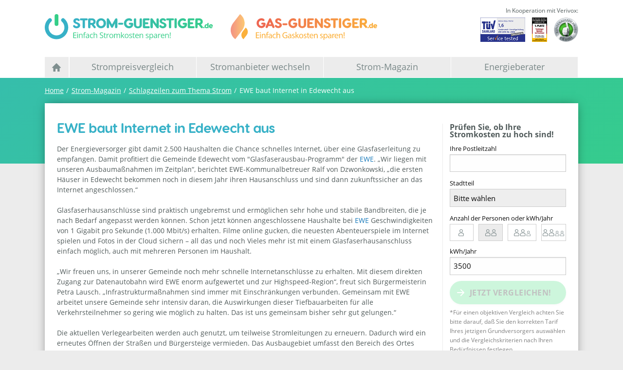

--- FILE ---
content_type: text/html; charset=UTF-8
request_url: https://www.strom-guenstiger.de/strom-magazin/neuigkeiten/ewe-baut-internet-in-edewecht-aus
body_size: 9228
content:
<!DOCTYPE html>
<html class="no-js">
    <head>
        <meta charset="UTF-8">
        <meta http-equiv="X-UA-Compatible" content="IE=Edge">
        <meta name="viewport" content="width=device-width, initial-scale=1.0">

        <meta name="format-detection" content="telephone=no">
        <meta name="resource-type" content="document">
        <meta name="language" content="de">

        <meta name="google-site-verification" content="16pBEnb2Iv7coidhuZxVLzi_ojeZM5jayF6LoIx42Lk">
        <meta name="msvalidate.01" content="3AEB7CB5F1A9A2808F93B491DBD074F2">

        <title>EWE baut Internet in Edewecht aus | Strom-Guenstiger.de</title>
        <meta name="description" content="">

                    <link rel="alternate" hreflang="de-DE" href="https://www.strom-guenstiger.de/strom-magazin/neuigkeiten/ewe-baut-internet-in-edewecht-aus">
        
        <meta name="robots" content="index,follow">                    <link rel="canonical" href="https://www.strom-guenstiger.de/strom-magazin/neuigkeiten/ewe-baut-internet-in-edewecht-aus">
        
                    <meta property="og:site_name" content="Strom-Guenstiger.de">
            <meta property="og:title" content="EWE baut Internet in Edewecht aus | Strom-Guenstiger.de">
            <meta property="og:description" content="">
            <meta property="og:url" content="https://www.strom-guenstiger.de/strom-magazin/neuigkeiten/ewe-baut-internet-in-edewecht-aus">
            <meta property="og:image" content="/images/og-image.jpg">
            <meta property="og:type" content="website">
        
        <link rel="apple-touch-icon" sizes="180x180" href="/favicons/apple-touch-icon.png?v=5">
        <link rel="icon" type="image/png" href="/favicons/favicon-32x32.png?v=5" sizes="32x32">
        <link rel="icon" type="image/png" href="/favicons/favicon-16x16.png?v=5" sizes="16x16">
        <link rel="mask-icon" href="/favicons/safari-pinned-tab.svg?v=5" color="#5bbad5">
        <link rel="shortcut icon" href="/favicons/favicon.ico?v=5" type="image/x-icon">
        <link rel="icon" href="/favicons/favicon.ico?v=5" type="image/x-icon">
        <meta name="msapplication-config" content="/favicons/browserconfig.xml?v=5">
        <link rel="manifest" crossorigin="use-credentials" href="/favicons/site.webmanifest?v=5">

        
        <script>
            window.routes = "[base64]";
        </script>

        <script type="text/javascript" data-cmp-ab="1" src="https://cdn.consentmanager.net/delivery/autoblocking/4ae9833791247.js"
            data-cmp-host="b.delivery.consentmanager.net" data-cmp-cdn="cdn.consentmanager.net" data-cmp-codesrc="1"
        ></script>

                    <link rel="stylesheet" type="text/css" href="/css/app.css?v=5">
                        </head>
    <body>
                    <noscript>
                <div class="callout error">
                    <p>
                        Um den vollen Funktionsumfang dieser Webseite zu erfahren, benötigen Sie JavaScript. Hier finden
                        Sie die <a href="https://www.enable-javascript.com/de/" target="_blank" rel="noopener">Anleitung wie Sie
                            JavaScript in Ihrem Browser einschalten</a>.
                    </p>
                </div>
            </noscript>

            
            
            <header id="header">
                
                    
                                        <div class="row">
                        <div class="column large-8">
                            <div class="logo-row m-b-2 m-t-1">
                                <a href="/index.html">
                                    <img class="header-logo" height="53" alt="Strom-Guenstiger.de Logo" src="/images/logo.svg?v=5">
                                </a>

                                <a href="/index.html?gas=1">
                                    <img class="header-logo gas" height="53" alt="Strom-Guenstiger.de Gas-Logo" src="/images/gasguenstiger-signet.svg?v=5">
                                </a>
                            </div>
                        </div>
                        <div class="column large-4 text-right show-for-large m-t-1">
                            <span><small>In Kooperation mit Verivox:</small></span>
                            <div class="testlogo-container">
    <img height="50" alt="TÜV Logo" src="/images/verivox/testsieger-tuev-saarland.png?v=5" title="Geprüfte Service-Qualität des TÜV Saarland">
    <img height="50" alt="Testsieger disq.de" src="/images/verivox/disq.png?v=5" title="Deutsches Institut für Service-Qualität">
    <img height="50" alt="Kundenauszeichnung eKomi" src="/images/verivox/ekomi.png?v=5" title="eKomi-Kundenauszeichnung Silber">
</div>
                        </div>
                    </div>

                                                                

<div class="show-for-medium">
    <div class="container left"></div>

    <ul class="dropdown menu expanded" data-dropdown-menu="" data-click-open="false" data-closing-time="500" role="menubar" data-t="8s877u-t">
        <li title="Startseite" class="home first ">
            <a href="/index.html">
                <img class="hide-on-active" alt="Home Icon" width="18" height="18" src="/images/icons/home.svg">
                <img class="show-on-active" alt="Home Icon" width="18" height="18" src="/images/icons/home_active.svg">
            </a>
        </li>
                    <li title="Zum Strompreisvergleich" role="menuitem" class=" ">
                <a href="/strompreisvergleich">Strompreisvergleich</a>
                                    <ul class="dropdown menu expanded" data-dropdown-menu data-click-open="false" data-closing-time="500">
                                                    <li title="Zum Stromtarifrechner" class="">
                                <a href="/tarifrechner/strom">
                                    Stromtarifrechner
                                </a>
                            </li>
                                                    <li title="Zu den Stromanbietern nach Städen" class="">
                                <a href="/strompreisvergleich/stromanbieter-nach-staedten">
                                    Strompreisvergleich
                                </a>
                            </li>
                                                    <li title="Alle Stromanbieter im Vergleich" class="">
                                <a href="/strompreisvergleich/stromanbieter-im-vergleich">
                                    Alle Stromanbieter im Vergleich
                                </a>
                            </li>
                                            </ul>
                            </li>
                    <li title="Unser Ratgeber zum Stromanbieterwechsel" role="menuitem" class=" ">
                <a href="/anbieterwechsel/">Stromanbieter wechseln</a>
                                    <ul class="dropdown menu expanded" data-dropdown-menu data-click-open="false" data-closing-time="500">
                                                    <li title="Die wichtigsten Infos zum Anbieterwechsel zusammengefasst" class="">
                                <a href="/anbieterwechsel/tipps-zum-wechsel">
                                    Infos zum Stromanbieterwechsel
                                </a>
                            </li>
                                                    <li title="Schritt-für-Schritt zum Wunschtarif" class="">
                                <a href="/anbieterwechsel/leitfaden">
                                    Leitfaden zum Stromanbieterwechsel
                                </a>
                            </li>
                                                    <li title="Fragen und Antworten zum Stromanbieterwechsel" class="">
                                <a href="/anbieterwechsel/fragen-und-antworten">
                                    Häufig gestellte Fragen
                                </a>
                            </li>
                                            </ul>
                            </li>
                    <li title="Erfahren Sie mehr über Strom in unserem Strom-Magazin" role="menuitem" class="last ">
                <a href="/strom-magazin">Strom-Magazin</a>
                                    <ul class="dropdown menu expanded" data-dropdown-menu data-click-open="false" data-closing-time="500">
                                                    <li title="Hohes Sparpotenial für Kunden beim Stromanbieterwechsel" class="">
                                <a href="/strom-magazin/aktueller-strompreis">
                                    Strompreis: Was kostet eine kWh?
                                </a>
                            </li>
                                                    <li title="Hilfreiche Tipps zum Stromsparen" class="">
                                <a href="/strom-magazin/stromspartipps">
                                    Tipps für einen niedrigen Stromverbrauch
                                </a>
                            </li>
                                                    <li title="Aktuelle Beiträge aus unserem Strom-Magazin" class="">
                                <a href="/strom-magazin/aktuelle-beitraege">
                                    Aktuelle Magazin Beiträge
                                </a>
                            </li>
                                                    <li title="Alle News zum Thema Strom" class="">
                                <a href="/strom-magazin/neuigkeiten">
                                    Schlagzeilen zum Thema Strom
                                </a>
                            </li>
                                            </ul>
                            </li>
                    <li title="" role="menuitem" class="last ">
                <a href="/energieberater">Energieberater</a>
                            </li>
            </ul>

    <div class="container right">&nbsp;</div>
</div>

<div class="hide-for-medium">
    <div class="mobile-nav-icon">
        <div class="menu-burger">
            <span>&nbsp;</span>
            <span>&nbsp;</span>
            <span>&nbsp;</span>
        </div>
    </div>

    <div class="mobile-nav-container">
        <ul class="mobile-nav menu">
            <li title="Zur Startseite" class="first ">
                <a href="/index.html" class="full-height ">
                    Startseite
                </a>
            </li>
                            <li title="Zum Strompreisvergleich" role="menuitem" class=" ">
                    <a href="/strompreisvergleich">
                        Strompreisvergleich
                                                    <span class="open-submenu">&nbsp;</span>
                                            </a>
                                            <ul class="menu submenu" data-dropdown-menu data-click-open="false" data-closing-time="500">
                                                            <li title="Zum Stromtarifrechner" class="">
                                    <a href="/tarifrechner/strom">
                                        Stromtarifrechner
                                    </a>
                                </li>
                                                            <li title="Zu den Stromanbietern nach Städen" class="">
                                    <a href="/strompreisvergleich/stromanbieter-nach-staedten">
                                        Strompreisvergleich
                                    </a>
                                </li>
                                                            <li title="Alle Stromanbieter im Vergleich" class="">
                                    <a href="/strompreisvergleich/stromanbieter-im-vergleich">
                                        Alle Stromanbieter im Vergleich
                                    </a>
                                </li>
                                                    </ul>
                                    </li>
                            <li title="Unser Ratgeber zum Stromanbieterwechsel" role="menuitem" class=" ">
                    <a href="/anbieterwechsel/">
                        Stromanbieter wechseln
                                                    <span class="open-submenu">&nbsp;</span>
                                            </a>
                                            <ul class="menu submenu" data-dropdown-menu data-click-open="false" data-closing-time="500">
                                                            <li title="Die wichtigsten Infos zum Anbieterwechsel zusammengefasst" class="">
                                    <a href="/anbieterwechsel/tipps-zum-wechsel">
                                        Infos zum Stromanbieterwechsel
                                    </a>
                                </li>
                                                            <li title="Schritt-für-Schritt zum Wunschtarif" class="">
                                    <a href="/anbieterwechsel/leitfaden">
                                        Leitfaden zum Stromanbieterwechsel
                                    </a>
                                </li>
                                                            <li title="Fragen und Antworten zum Stromanbieterwechsel" class="">
                                    <a href="/anbieterwechsel/fragen-und-antworten">
                                        Häufig gestellte Fragen
                                    </a>
                                </li>
                                                    </ul>
                                    </li>
                            <li title="Erfahren Sie mehr über Strom in unserem Strom-Magazin" role="menuitem" class="last ">
                    <a href="/strom-magazin">
                        Strom-Magazin
                                                    <span class="open-submenu">&nbsp;</span>
                                            </a>
                                            <ul class="menu submenu" data-dropdown-menu data-click-open="false" data-closing-time="500">
                                                            <li title="Hohes Sparpotenial für Kunden beim Stromanbieterwechsel" class="">
                                    <a href="/strom-magazin/aktueller-strompreis">
                                        Strompreis: Was kostet eine kWh?
                                    </a>
                                </li>
                                                            <li title="Hilfreiche Tipps zum Stromsparen" class="">
                                    <a href="/strom-magazin/stromspartipps">
                                        Tipps für einen niedrigen Stromverbrauch
                                    </a>
                                </li>
                                                            <li title="Aktuelle Beiträge aus unserem Strom-Magazin" class="">
                                    <a href="/strom-magazin/aktuelle-beitraege">
                                        Aktuelle Magazin Beiträge
                                    </a>
                                </li>
                                                            <li title="Alle News zum Thema Strom" class="">
                                    <a href="/strom-magazin/neuigkeiten">
                                        Schlagzeilen zum Thema Strom
                                    </a>
                                </li>
                                                    </ul>
                                    </li>
                            <li title="" role="menuitem" class="last ">
                    <a href="/energieberater">
                        Energieberater
                                            </a>
                                    </li>
                    </ul>
    </div>
</div>
                    
                            </header>

            <div id="wrapper">
                <div id="gradient">
                                    </div>
                    <div class="breadcrumb row show-for-medium">
    <div class="column">
        <ul>
            
            
                                                
                                    <li> <a href="/index.html" title="Zur Startseite">Home</a></li>
                            
                                                
                                    <li> <a href="/strom-magazin" title="Erfahren Sie mehr über Strom in unserem Strom-Magazin">Strom-Magazin</a></li>
                            
                                                
                                    <li> <a href="/strom-magazin/neuigkeiten" title="Alle News zum Thema Strom">Schlagzeilen zum Thema Strom</a></li>
                            
            
                            <li title="EWE baut Internet in Edewecht aus">EWE baut Internet in Edewecht aus</li>
            
        </ul>
    </div>
</div>

                    <div id="content" class="news-index">

        <div class="row">
            <div class="column text-box">
                <div class="shadow">
                    <div class="row">
                        <div class="column large-9 medium-8 small-12 article">
                            <div class="leadin">
                                <h1>EWE baut Internet in Edewecht aus</h1>
                            </div>

                            <p>
                                <p>Der Energieversorger gibt damit 2.500 Haushalten die Chance schnelles Internet, über eine Glasfaserleitung zu empfangen. Damit profitiert die Gemeinde Edewecht vom &quot;Glasfaserausbau-Programm&quot; der <a href="https://www.strom-guenstiger.de/strompreisvergleich/stromanbieter/346_ewe-vertrieb-gmbh">EWE</a>.&nbsp;&bdquo;Wir liegen mit unseren Ausbaumaßnahmen im Zeitplan&ldquo;, berichtet EWE-Kommunalbetreuer Ralf von Dzwonkowski, &bdquo;die ersten Häuser in Edewecht bekommen noch in diesem Jahr ihren Hausanschluss und sind dann zukunftssicher an das Internet angeschlossen.&ldquo;<br />
<br />
Glasfaserhausanschlüsse sind praktisch ungebremst und ermöglichen sehr hohe und stabile Bandbreiten, die je nach Bedarf angepasst werden können. Schon jetzt können angeschlossene Haushalte bei <a href="https://www.strom-guenstiger.de/strompreisvergleich/stromanbieter/346_ewe-vertrieb-gmbh">EWE</a> Geschwindigkeiten von 1 Gigabit pro Sekunde (1.000 Mbit/s) erhalten. Filme online gucken, die neuesten Abenteuerspiele im Internet spielen und Fotos in der Cloud sichern &ndash; all das und noch Vieles mehr ist mit einem Glasfaserhausanschluss einfach möglich, auch mit mehreren Personen im Haushalt.<br />
<br />
&bdquo;Wir freuen uns, in unserer Gemeinde noch mehr schnelle Internetanschlüsse zu erhalten. Mit diesem direkten Zugang zur Datenautobahn wird EWE enorm aufgewertet und zur Highspeed-Region&ldquo;, freut sich Bürgermeisterin Petra Lausch. &bdquo;Infrastrukturmaßnahmen sind immer mit Einschränkungen verbunden. Gemeinsam mit EWE arbeitet unsere Gemeinde sehr intensiv daran, die Auswirkungen dieser Tiefbauarbeiten für alle Verkehrsteilnehmer so gering wie möglich zu halten. Das ist uns gemeinsam bisher sehr gut gelungen.&ldquo;<br />
<br />
Die aktuellen Verlegearbeiten werden auch genutzt, um teilweise Stromleitungen zu erneuern. Dadurch wird ein erneutes Öffnen der Straßen und Bürgersteige vermieden. Das Ausbaugebiet umfasst den Bereich des Ortes Edewecht östlich und westlich der Hauptstraße / Viehdamm in der Gemeinde Edewecht von der Portsloger Straße im Norden bis zu Am Möhlenbült im Süden.<br />
<br />
Bis zum 1. Dezember können Interessierte in den ersten aktuellen Baugebieten in Edewecht noch kostenlos einen Hausanschluss mit Glasfaserprodukt bei EWE bestellen und dann zu den Schnellsten im Internet gehören. Alle profitierenden Haushalte in Edewecht werden direkt angeschrieben und über ihren individuellen Zeitraum, in dem sie einen kostenlosen Hausanschluss bestellen können, informiert.</p>

<p>&nbsp;</p>

<p>&nbsp;</p>

<p>&nbsp;</p>

<p>Quelle:https://www.ewe.com/de/presse/pressemitteilungen/2020/10/internetausbau-in-edewecht-geht-schnell-voran-ewe-ag</p>
                            </p>

                            <hr class="m-y-2">

                            <a href="/strom-magazin/neuigkeiten" class="back" title="Zurück zu den Neuigkeiten">
                                Zurück zu den News
                            </a>

                            <hr class="m-y-2">
                            <div class="row">
    <div class="column">
        <div class="small-12 verivox-news-disclaimer">
            <p>
                <img src="/images/verivox-service.png?v=5" alt="Verivox Logo">
                © 2018 Verivox GmbH - Alle Rechte vorbehalten. Verivox verwendet größtmögliche Sorgfalt auf Aktualität,
                Vollständigkeit und Richtigkeit der dargestellten Informationen, kann aber keine Gewähr für diese oder
                die Leistungsfähigkeit der dargestellten Anbieter übernehmen. Bitte beachten Sie die
                <a href="https://www.verivox.de/company/agb/" target="_blank">AGB</a> und
                <a href="https://www.verivox.de/company/datenschutz/" target="_blank">Datenschutzbestimmungen</a> von Verivox.
            </p>
        </div>
    </div>
</div>


                        </div>

                        <div class="column large-3 medium-4 small-12 aside">
                            
<span class="price-comparison show">Strompreisvergleich</span>

    <span class="headline">Prüfen Sie, ob Ihre Stromkosten zu hoch sind!</span>

<form name="electricity" method="post" action="/tarifrechner/strom" class="aside-form" id="electricityForm">

    <input type="hidden" id="electricity__token" name="electricity[_token]" value="yfQiT3ACRKmQZGUWArwPGCQjd3zqMNzMaua181sKh3o" />
    <input type="hidden" id="electricity_formType" name="electricity[formType]" value="small" />

    <div class="row">
        <div class="column large-4 medium-6 small-12" data-url="https://www.strom-guenstiger.de/ajax/plz-check/strom">
            <div><label for="electricity_plz" class="required">Ihre Postleitzahl</label><input type="text" id="electricity_plz" name="electricity[plz]" required="required" class="plz-check" pattern="[0-9]*" inputmode="numeric" /></div>
            <span class="form-error">Bitte geben Sie eine gültige PLZ ein.</span>
        </div>

        <div class="column large-8 medium-6 small-12">
            <div><label class="select required" for="electricity_paolaLocationId">Stadtteil</label><select id="electricity_paolaLocationId" name="electricity[paolaLocationId]" required="required" class="disabled"><option value="" selected="selected">Bitte wählen</option></select></div>
        </div>
    </div>

    <div class="row">
        <div class="column large-8 medium-6 small-12">
                            <div>
                            
        
                <label class="radio-house-type">Anzahl der Personen oder kWh/Jahr
    
            <div id="electricity_personCount">
                                                    
        
                <label for="electricity_personCount_0">one
    
        <input type="radio"     
    id="electricity_personCount_0" name="electricity[personCount]"
             value="2000" />
        </label>
                                                    
        
                <label for="electricity_personCount_1">two
    
        <input type="radio"     
    id="electricity_personCount_1" name="electricity[personCount]"
             value="3500" />
        </label>
                                                    
        
                <label for="electricity_personCount_2">three
    
        <input type="radio"     
    id="electricity_personCount_2" name="electricity[personCount]"
             value="4250" />
        </label>
                                                    
        
                <label for="electricity_personCount_3">four
    
        <input type="radio"     
    id="electricity_personCount_3" name="electricity[personCount]"
             value="5000" />
        </label>
        </div>

            
        </label>
    </div>

                    </div>

        <div class="column large-4 medium-6 small-12">
            <div><label for="electricity_annualTotal" class="required">kWh/Jahr</label><input type="text" id="electricity_annualTotal" name="electricity[annualTotal]" required="required" autocomplete="off" pattern="[0-9]*" value="3500" /></div>
        </div>
    </div>

    <div class="row options">
        <div class="columns form-area">
            <div><label class="label-toggle" for="electricity_onlyEcoTariffs">Nur Öko- und Klimatarife anzeigen</label><input type="checkbox" id="electricity_onlyEcoTariffs" name="electricity[onlyEcoTariffs]" class="toggle" value="1" /></div>
            <div><label class="label-toggle" for="electricity_bonusIncluded">Bonus einrechnen</label><input type="checkbox" id="electricity_bonusIncluded" name="electricity[bonusIncluded]" class="toggle" value="1" checked="checked" /></div>

            <div class="row">
                <div class="column small-6">
                    <div><label class="range-label">Vertragslaufzeit:</label><div id="electricity_maxContractDuration" class="rangeslider"><input type="radio" id="electricity_maxContractDuration_0" name="electricity[maxContractDuration]" value="240" /><label for="electricity_maxContractDuration_0">Egal</label><input type="radio" id="electricity_maxContractDuration_1" name="electricity[maxContractDuration]" value="3" /><label for="electricity_maxContractDuration_1">bis 3 Monate</label><input type="radio" id="electricity_maxContractDuration_2" name="electricity[maxContractDuration]" value="6" /><label for="electricity_maxContractDuration_2">bis 6 Monate</label><input type="radio" id="electricity_maxContractDuration_3" name="electricity[maxContractDuration]" value="12" checked="checked" /><label for="electricity_maxContractDuration_3">bis 12 Monate</label><input type="radio" id="electricity_maxContractDuration_4" name="electricity[maxContractDuration]" value="24" /><label for="electricity_maxContractDuration_4">bis 24 Monate</label></div></div>
                    <div><label class="range-label">Kündigungsfrist</label><div id="electricity_cancelAmount" class="rangeslider"><input type="radio" id="electricity_cancelAmount_0" name="electricity[cancelAmount]" value="0" /><label for="electricity_cancelAmount_0">Egal</label><input type="radio" id="electricity_cancelAmount_1" name="electricity[cancelAmount]" value="1_month" /><label for="electricity_cancelAmount_1">bis 1 Monat</label><input type="radio" id="electricity_cancelAmount_2" name="electricity[cancelAmount]" value="6_weeks" checked="checked" /><label for="electricity_cancelAmount_2">bis 6 Wochen</label><input type="radio" id="electricity_cancelAmount_3" name="electricity[cancelAmount]" value="2_month" /><label for="electricity_cancelAmount_3">bis 2 Monate</label><input type="radio" id="electricity_cancelAmount_4" name="electricity[cancelAmount]" value="3_month" /><label for="electricity_cancelAmount_4">bis 3 Monate</label></div></div>
                </div>
                <div class="column small-6">
                    <div><label class="range-label">Verlängerung</label><div id="electricity_maxContractProlongation" class="rangeslider"><input type="radio" id="electricity_maxContractProlongation_0" name="electricity[maxContractProlongation]" value="240" /><label for="electricity_maxContractProlongation_0">Egal</label><input type="radio" id="electricity_maxContractProlongation_1" name="electricity[maxContractProlongation]" value="3" /><label for="electricity_maxContractProlongation_1">bis 3 Monate</label><input type="radio" id="electricity_maxContractProlongation_2" name="electricity[maxContractProlongation]" value="6" /><label for="electricity_maxContractProlongation_2">bis 6 Monate</label><input type="radio" id="electricity_maxContractProlongation_3" name="electricity[maxContractProlongation]" value="12" checked="checked" /><label for="electricity_maxContractProlongation_3">bis 12 Monate</label><input type="radio" id="electricity_maxContractProlongation_4" name="electricity[maxContractProlongation]" value="24" /><label for="electricity_maxContractProlongation_4">bis 24 Monate</label></div></div>
                    <div><label class="range-label">Preisgarantie</label><div id="electricity_minDurationInMonths" class="rangeslider"><input type="radio" id="electricity_minDurationInMonths_0" name="electricity[minDurationInMonths]" value="0" /><label for="electricity_minDurationInMonths_0">Keine</label><input type="radio" id="electricity_minDurationInMonths_1" name="electricity[minDurationInMonths]" value="240" /><label for="electricity_minDurationInMonths_1">Dauer egal</label><input type="radio" id="electricity_minDurationInMonths_2" name="electricity[minDurationInMonths]" value="3" /><label for="electricity_minDurationInMonths_2">min. 3 Monate</label><input type="radio" id="electricity_minDurationInMonths_3" name="electricity[minDurationInMonths]" value="6" /><label for="electricity_minDurationInMonths_3">min. 6 Monate</label><input type="radio" id="electricity_minDurationInMonths_4" name="electricity[minDurationInMonths]" value="12" checked="checked" /><label for="electricity_minDurationInMonths_4">min. 12 Monate</label></div></div>
                </div>
            </div>
        </div>
    </div>

    <div class="row">
        <div class="columns small-12 align-bottom energy-button">
            <button type="submit" id="electricity_submit" name="electricity[submit]" class="button success large">Jetzt vergleichen!</button>
        </div>
    </div>

    <p style="font-size: 12px;color: grey;margin-top: 0.5rem;">
        *Für einen objektiven Vergleich achten Sie bitte darauf, daß Sie den korrekten Tarif Ihres jetzigen
        Grundversorgers auswählen und die Vergleichskriterien nach Ihren Bedürfnissen festlegen.
    </p>
    <p class="show-for-medium text-right" style="margin-right: 0.5rem;">
        <a class="options-toggle">Erweiterte Einstellungen</a>
    </p>

</form>


                            <hr>

                            <div class="aside-trust">
    <h3>Ausgezeichneter Service</h3>
    <div class="testlogo-container">
    <img height="50" alt="TÜV Logo" src="/images/verivox/testsieger-tuev-saarland.png?v=5" title="Geprüfte Service-Qualität des TÜV Saarland">
    <img height="50" alt="Testsieger disq.de" src="/images/verivox/disq.png?v=5" title="Deutsches Institut für Service-Qualität">
    <img height="50" alt="Kundenauszeichnung eKomi" src="/images/verivox/ekomi.png?v=5" title="eKomi-Kundenauszeichnung Silber">
</div>
    <p class="disclaimer"><small>Im Kooperation mit Verivox.</small></p>
</div>

                            <hr>

                            <div class="aside-faq">
    <h3>Noch Fragen?</h3>
    <ul class="accordion" data-allow-all-closed="true" data-multi-expand="true" data-accordion>
        <li class="accordion-item" data-accordion-item>
            <a href="#" class="accordion-title" data-question-id="">Kann es durch den Wechsel zum Stromausfall kommen?</a>
            <div class="accordion-content" data-tab-content>
                Nein. Der örtliche Grundversorger ist per Gesetz dazu verpflichtet, alle Haushalte mit Strom zu beliefern.
                Auf eine zuverlässige und sichere Stromversorgung können Sie sich also verlassen.
            </div>
        </li>
    </ul>
    <a href="/anbieterwechsel/fragen-und-antworten" class="button hollow">Zu den FAQ</a>
</div>

                            <hr>

                            <div class="aside-testimonial">
    <div class="row">
        <div class="column small-12 xsmall-6 medium-12">
            <img src="/images/strompreisvergleich/trust.jpg?v=5" alt="Portrait von Familie Brauer">
        </div>
        <div class="column small-12 xsmall-6 medium-12">
            <p>&bdquo;Durch Strom-Guenstiger.de sparen wir jährlich über 230 €.&rdquo;<br>
            <span>– Familie Brauer</span></p>
        </div>
    </div>
</div>

                            <hr>

                            <div>
        <ins class="adsbygoogle"
         style="display:inline-block;width:240px;height:400px"
         data-ad-client="ca-pub-7332955624697209"
         data-ad-slot="2252338603"></ins>
    <script type="text/javascript" type="text/plain" class="cmplazyload" data-cmp-vendor="s1">(adsbygoogle = window.adsbygoogle || []).push({});</script>
</div>
                        </div>
                    </div>
                </div>
            </div>
        </div>

    </div>
            </div>

            <footer id="footer">
                                    <div class="footer-background">
                        <div class="gradient">
                            &nbsp;
                        </div>
                        <div class="row">
                            <div class="column">
                                <a href="/index.html" class="logo" title="Zur Startseite vom Strom-Guenstiger">
                                    <img width="250" height="30" alt="Strom-Guenstiger Logo" src="/images/icons/logo-white.svg?v=5">
                                </a>
                                <div class="additional">
                                    <ul class="menu">
                                        <li>
                                            <a href="/tarifrechner/strom" title="Zum Strom-Tarifrechner" class="decoration">
                                                <img alt="Strom Icon" src="/images/icons/strom-white.svg?v=5" class="tab-icon">
                                                Stromtarifrechner
                                            </a>
                                        </li>
                                        <li>
                                            <a href="/tarifrechner/gas" title="Zum Gas-Tarifrechner" class="decoration">
                                                <img alt="Gas Icon" src="/images/icons/gas-white.svg?v=5" class="tab-icon">
                                                Gastarifrechner
                                            </a>
                                        </li>
                                    </ul>
                                </div>
                            </div>
                        </div>
                                                    <div class="row">
	<div class="column large-6 medium-6 small-12">
		<small>
			<ul class="menu">
				<li title="Unsere Datenschutzbestimmungen lesen" class="first">
					<a href="/datenschutz" class="decoration">Datenschutz</a>
				</li>
				<li title="Unsere Cookie Richtline lesen">
					<a href="/cookies" class="decoration">Cookies</a>
				</li>
				<li title="Zum Impressum" class="last">
					<a href="/impressum" class="decoration">Impressum</a>
				</li>
				<li title="Verträge hier kündigen" class="last">
					<a href="https://www.verivox.de/kuendigungsschreiben/anbieter" class="decoration">Verträge hier kündigen</a>
				</li>
			</ul>
		</small>
	</div>

	<div class="column large-6 medium-6 small-12 large-text-right medium-text-right xsmall-text-centered">
		<div class="footer-right">
			<span>In Kooperation mit Verivox:</span>
			<div class="testlogo-container">
    <img height="50" alt="TÜV Logo" src="/images/verivox/testsieger-tuev-saarland.png?v=5" title="Geprüfte Service-Qualität des TÜV Saarland">
    <img height="50" alt="Testsieger disq.de" src="/images/verivox/disq.png?v=5" title="Deutsches Institut für Service-Qualität">
    <img height="50" alt="Kundenauszeichnung eKomi" src="/images/verivox/ekomi.png?v=5" title="eKomi-Kundenauszeichnung Silber">
</div>

			<span class="copyright">&copy;
				2026
				<a title="Zur Startseite von strom-guenstiger.de" href="/index.html">
					Strom-Guenstiger.de
				</a>
			</span>
		</div>
	</div>
</div>
                                            </div>
                            </footer>
        
        <a class="scroll-top" href="#header"></a>

                <script src="/js/app.js?v=5" type="text/javascript" async></script>

                <script type="text/plain" class="cmplazyload" data-cmp-vendor="s26">
            var gaProperty = 'UA-68812-3';
            var disableStr = 'ga-disable-' + gaProperty;

            if (document.cookie.indexOf(disableStr + '=true') > -1) {
                window[disableStr] = true;
            }

            function gaOptout() {
                document.cookie = disableStr + '=true; expires=Thu, 31 Dec 2099 23:59:59 UTC; path=/';
                window[disableStr] = true;
                alert("Sie haben sich erfolgreich von der Google Analytics Messung ausgeschlossen");
            }

            (function(i,s,o,g,r,a,m){i['GoogleAnalyticsObject']=r;i[r]=i[r]||function(){
            (i[r].q=i[r].q||[]).push(arguments)},i[r].l=1*new Date();a=s.createElement(o),
            m=s.getElementsByTagName(o)[0];a.async=1;a.src=g;m.parentNode.insertBefore(a,m)
            })(window,document,'script','https://www.google-analytics.com/analytics.js','ga');

            ga('create', gaProperty, 'auto');
            ga('set', 'anonymizeIp', true);
            ga('send', 'pageview');
        </script>

                <script type="text/javascript" type="text/plain" class="cmplazyload" data-cmp-vendor="s2441">
            window._mfq = window._mfq || [];
            (function() {
                var mf = document.createElement("script");
                mf.type = "text/javascript"; mf.defer = true;
                mf.src = "//cdn.mouseflow.com/projects/2c728ae8-36a8-4b6f-8b94-ddc8f8dcd3f5.js";
                document.getElementsByTagName("head")[0].appendChild(mf);
            })();
        </script>

                <script type="text/javascript" type="text/plain" class="cmplazyload" data-cmp-vendor="s1" async src="https://pagead2.googlesyndication.com/pagead/js/adsbygoogle.js"></script>

    </body>
</html>


--- FILE ---
content_type: text/html; charset=utf-8
request_url: https://www.google.com/recaptcha/api2/aframe
body_size: 268
content:
<!DOCTYPE HTML><html><head><meta http-equiv="content-type" content="text/html; charset=UTF-8"></head><body><script nonce="07_b2p78bj7lNjyi7CP4KQ">/** Anti-fraud and anti-abuse applications only. See google.com/recaptcha */ try{var clients={'sodar':'https://pagead2.googlesyndication.com/pagead/sodar?'};window.addEventListener("message",function(a){try{if(a.source===window.parent){var b=JSON.parse(a.data);var c=clients[b['id']];if(c){var d=document.createElement('img');d.src=c+b['params']+'&rc='+(localStorage.getItem("rc::a")?sessionStorage.getItem("rc::b"):"");window.document.body.appendChild(d);sessionStorage.setItem("rc::e",parseInt(sessionStorage.getItem("rc::e")||0)+1);localStorage.setItem("rc::h",'1769351745825');}}}catch(b){}});window.parent.postMessage("_grecaptcha_ready", "*");}catch(b){}</script></body></html>

--- FILE ---
content_type: text/css; charset=utf-8
request_url: https://www.strom-guenstiger.de/css/app.css?v=5
body_size: 30271
content:
@media print,screen and (min-width:40.0625em){.reveal,.reveal.large,.reveal.small,.reveal.tiny{right:auto;left:auto;margin:0 auto}}

/*! normalize-scss | MIT/GPLv2 License | bit.ly/normalize-scss */html{font-family:sans-serif;line-height:1.15;-ms-text-size-adjust:100%;-webkit-text-size-adjust:100%}article,aside,footer,header,nav,section{display:block}h1{font-size:2em;margin:.67em 0}figcaption,figure{display:block}figure{margin:1em 40px}hr{-webkit-box-sizing:content-box;box-sizing:content-box;overflow:visible}main{display:block}pre{font-family:monospace,monospace;font-size:1em}a{background-color:transparent;-webkit-text-decoration-skip:objects}a:active,a:hover{outline-width:0}abbr[title]{border-bottom:none;text-decoration:underline;-webkit-text-decoration:underline dotted;text-decoration:underline dotted}b,strong{font-weight:inherit;font-weight:bolder}code,kbd,samp{font-family:monospace,monospace;font-size:1em}dfn{font-style:italic}mark{background-color:#ff0;color:#000}sub,sup{font-size:75%;line-height:0;position:relative;vertical-align:baseline}sub{bottom:-.25em}sup{top:-.5em}audio,video{display:inline-block}audio:not([controls]){display:none;height:0}img{border-style:none}svg:not(:root){overflow:hidden}button,input,optgroup,select,textarea{font-family:sans-serif;font-size:100%;line-height:1.15;margin:0}button{overflow:visible}button,select{text-transform:none}[type=reset],[type=submit],button,html [type=button]{-webkit-appearance:button}[type=button]::-moz-focus-inner,[type=reset]::-moz-focus-inner,[type=submit]::-moz-focus-inner,button::-moz-focus-inner{border-style:none;padding:0}[type=button]:-moz-focusring,[type=reset]:-moz-focusring,[type=submit]:-moz-focusring,button:-moz-focusring{outline:1px dotted ButtonText}input{overflow:visible}[type=checkbox],[type=radio]{-webkit-box-sizing:border-box;box-sizing:border-box;padding:0}[type=number]::-webkit-inner-spin-button,[type=number]::-webkit-outer-spin-button{height:auto}[type=search]{-webkit-appearance:textfield;outline-offset:-2px}[type=search]::-webkit-search-cancel-button,[type=search]::-webkit-search-decoration{-webkit-appearance:none}::-webkit-file-upload-button{-webkit-appearance:button;font:inherit}fieldset{border:1px solid silver;margin:0 2px;padding:.35em .625em .75em}legend{-webkit-box-sizing:border-box;box-sizing:border-box;display:table;padding:0;color:inherit;white-space:normal}progress{display:inline-block;vertical-align:baseline}textarea{overflow:auto}details{display:block}summary{display:list-item}menu{display:block}canvas{display:inline-block}[hidden],template{display:none}.foundation-mq{font-family:"small=0em&xsmall=25.0625em&medium=40.0625em&xmedium=51.8125em&large=67.1875em&xlarge=75.0625em"}html{-webkit-box-sizing:border-box;box-sizing:border-box;font-size:100%}*,:after,:before{-webkit-box-sizing:inherit;box-sizing:inherit}body{margin:0;padding:0;background:#fefefe;font-family:Open Sans,-apple-system,BlinkMacSystemFont,Avenir Next,Avenir,Segoe UI,Lucida Grande,Helvetica Neue,Helvetica,Fira Sans,Roboto,Noto,Droid Sans,Cantarell,Oxygen,Ubuntu,Franklin Gothic Medium,Century Gothic,Liberation Sans,sans-serif;font-weight:400;line-height:1.5;color:#0a0a0a;-webkit-font-smoothing:antialiased;-moz-osx-font-smoothing:grayscale}img{display:inline-block;vertical-align:middle;max-width:100%;height:auto;-ms-interpolation-mode:bicubic}textarea{height:auto;min-height:50px;border-radius:0}select{-webkit-box-sizing:border-box;box-sizing:border-box;width:100%}.map_canvas embed,.map_canvas img,.map_canvas object,.mqa-display embed,.mqa-display img,.mqa-display object{max-width:none!important}button{padding:0;-webkit-appearance:none;-moz-appearance:none;appearance:none;border:0;border-radius:0;background:transparent;line-height:1;cursor:auto}[data-whatinput=mouse] button{outline:0}pre{overflow:auto}button,input,optgroup,select,textarea{font-family:inherit}.is-visible{display:block!important}.is-hidden{display:none!important}.row:after,.row:before{display:table;content:" ";-ms-flex-preferred-size:0;flex-basis:0;-webkit-box-ordinal-group:2;-ms-flex-order:1;order:1}.row:after{clear:both}.row.gutter-small>.column,.row.gutter-small>.columns{padding-right:.625rem;padding-left:.625rem}.row.gutter-medium>.column,.row.gutter-medium>.columns{padding-right:.9375rem;padding-left:.9375rem}.column,.columns{width:100%;float:left}.column:last-child:not(:first-child),.columns:last-child:not(:first-child){float:right}.column.end:last-child:last-child,.end.columns:last-child:last-child{float:left}.small-1{width:8.33333333%}.small-push-1{position:relative;left:8.33333333%}.small-pull-1{position:relative;left:-8.33333333%}.small-2{width:16.66666667%}.small-push-2{position:relative;left:16.66666667%}.small-pull-2{position:relative;left:-16.66666667%}.small-3{width:25%}.small-push-3{position:relative;left:25%}.small-pull-3{position:relative;left:-25%}.small-4{width:33.33333333%}.small-push-4{position:relative;left:33.33333333%}.small-pull-4{position:relative;left:-33.33333333%}.small-5{width:41.66666667%}.small-push-5{position:relative;left:41.66666667%}.small-pull-5{position:relative;left:-41.66666667%}.small-6{width:50%}.small-push-6{position:relative;left:50%}.small-pull-6{position:relative;left:-50%}.small-7{width:58.33333333%}.small-push-7{position:relative;left:58.33333333%}.small-pull-7{position:relative;left:-58.33333333%}.small-8{width:66.66666667%}.small-push-8{position:relative;left:66.66666667%}.small-pull-8{position:relative;left:-66.66666667%}.small-9{width:75%}.small-push-9{position:relative;left:75%}.small-pull-9{position:relative;left:-75%}.small-10{width:83.33333333%}.small-push-10{position:relative;left:83.33333333%}.small-pull-10{position:relative;left:-83.33333333%}.small-11{width:91.66666667%}.small-push-11{position:relative;left:91.66666667%}.small-pull-11{position:relative;left:-91.66666667%}.small-12{width:100%}.small-up-1>.column,.small-up-1>.columns{float:left;width:100%}.small-up-1>.column:nth-of-type(1n),.small-up-1>.columns:nth-of-type(1n){clear:none}.small-up-1>.column:nth-of-type(1n+1),.small-up-1>.columns:nth-of-type(1n+1){clear:both}.small-up-1>.column:last-child,.small-up-1>.columns:last-child{float:left}.small-up-2>.column,.small-up-2>.columns{float:left;width:50%}.small-up-2>.column:nth-of-type(1n),.small-up-2>.columns:nth-of-type(1n){clear:none}.small-up-2>.column:nth-of-type(odd),.small-up-2>.columns:nth-of-type(odd){clear:both}.small-up-2>.column:last-child,.small-up-2>.columns:last-child{float:left}.small-up-3>.column,.small-up-3>.columns{float:left;width:33.33333333%}.small-up-3>.column:nth-of-type(1n),.small-up-3>.columns:nth-of-type(1n){clear:none}.small-up-3>.column:nth-of-type(3n+1),.small-up-3>.columns:nth-of-type(3n+1){clear:both}.small-up-3>.column:last-child,.small-up-3>.columns:last-child{float:left}.small-up-4>.column,.small-up-4>.columns{float:left;width:25%}.small-up-4>.column:nth-of-type(1n),.small-up-4>.columns:nth-of-type(1n){clear:none}.small-up-4>.column:nth-of-type(4n+1),.small-up-4>.columns:nth-of-type(4n+1){clear:both}.small-up-4>.column:last-child,.small-up-4>.columns:last-child{float:left}.small-up-5>.column,.small-up-5>.columns{float:left;width:20%}.small-up-5>.column:nth-of-type(1n),.small-up-5>.columns:nth-of-type(1n){clear:none}.small-up-5>.column:nth-of-type(5n+1),.small-up-5>.columns:nth-of-type(5n+1){clear:both}.small-up-5>.column:last-child,.small-up-5>.columns:last-child{float:left}.small-up-6>.column,.small-up-6>.columns{float:left;width:16.66666667%}.small-up-6>.column:nth-of-type(1n),.small-up-6>.columns:nth-of-type(1n){clear:none}.small-up-6>.column:nth-of-type(6n+1),.small-up-6>.columns:nth-of-type(6n+1){clear:both}.small-up-6>.column:last-child,.small-up-6>.columns:last-child{float:left}.small-up-7>.column,.small-up-7>.columns{float:left;width:14.28571429%}.small-up-7>.column:nth-of-type(1n),.small-up-7>.columns:nth-of-type(1n){clear:none}.small-up-7>.column:nth-of-type(7n+1),.small-up-7>.columns:nth-of-type(7n+1){clear:both}.small-up-7>.column:last-child,.small-up-7>.columns:last-child{float:left}.small-up-8>.column,.small-up-8>.columns{float:left;width:12.5%}.small-up-8>.column:nth-of-type(1n),.small-up-8>.columns:nth-of-type(1n){clear:none}.small-up-8>.column:nth-of-type(8n+1),.small-up-8>.columns:nth-of-type(8n+1){clear:both}.small-up-8>.column:last-child,.small-up-8>.columns:last-child{float:left}.expanded.row .small-collapse.row,.small-collapse .row{margin-right:0;margin-left:0}.small-centered{margin-right:auto;margin-left:auto}.small-centered,.small-centered:last-child:not(:first-child){float:none;clear:both}.small-pull-0,.small-push-0,.small-uncentered{position:static;float:left;margin-right:0;margin-left:0}@media print,screen and (min-width:25.0625em){.xsmall-1{width:8.33333333%}.xsmall-push-1{position:relative;left:8.33333333%}.xsmall-pull-1{position:relative;left:-8.33333333%}.xsmall-offset-0{margin-left:0}.xsmall-2{width:16.66666667%}.xsmall-push-2{position:relative;left:16.66666667%}.xsmall-pull-2{position:relative;left:-16.66666667%}.xsmall-offset-1{margin-left:8.33333333%}.xsmall-3{width:25%}.xsmall-push-3{position:relative;left:25%}.xsmall-pull-3{position:relative;left:-25%}.xsmall-offset-2{margin-left:16.66666667%}.xsmall-4{width:33.33333333%}.xsmall-push-4{position:relative;left:33.33333333%}.xsmall-pull-4{position:relative;left:-33.33333333%}.xsmall-offset-3{margin-left:25%}.xsmall-5{width:41.66666667%}.xsmall-push-5{position:relative;left:41.66666667%}.xsmall-pull-5{position:relative;left:-41.66666667%}.xsmall-offset-4{margin-left:33.33333333%}.xsmall-6{width:50%}.xsmall-push-6{position:relative;left:50%}.xsmall-pull-6{position:relative;left:-50%}.xsmall-offset-5{margin-left:41.66666667%}.xsmall-7{width:58.33333333%}.xsmall-push-7{position:relative;left:58.33333333%}.xsmall-pull-7{position:relative;left:-58.33333333%}.xsmall-offset-6{margin-left:50%}.xsmall-8{width:66.66666667%}.xsmall-push-8{position:relative;left:66.66666667%}.xsmall-pull-8{position:relative;left:-66.66666667%}.xsmall-offset-7{margin-left:58.33333333%}.xsmall-9{width:75%}.xsmall-push-9{position:relative;left:75%}.xsmall-pull-9{position:relative;left:-75%}.xsmall-offset-8{margin-left:66.66666667%}.xsmall-10{width:83.33333333%}.xsmall-push-10{position:relative;left:83.33333333%}.xsmall-pull-10{position:relative;left:-83.33333333%}.xsmall-offset-9{margin-left:75%}.xsmall-11{width:91.66666667%}.xsmall-push-11{position:relative;left:91.66666667%}.xsmall-pull-11{position:relative;left:-91.66666667%}.xsmall-offset-10{margin-left:83.33333333%}.xsmall-12{width:100%}.xsmall-offset-11{margin-left:91.66666667%}.xsmall-up-1>.column,.xsmall-up-1>.columns{float:left;width:100%}.xsmall-up-1>.column:nth-of-type(1n),.xsmall-up-1>.columns:nth-of-type(1n){clear:none}.xsmall-up-1>.column:nth-of-type(1n+1),.xsmall-up-1>.columns:nth-of-type(1n+1){clear:both}.xsmall-up-1>.column:last-child,.xsmall-up-1>.columns:last-child{float:left}.xsmall-up-2>.column,.xsmall-up-2>.columns{float:left;width:50%}.xsmall-up-2>.column:nth-of-type(1n),.xsmall-up-2>.columns:nth-of-type(1n){clear:none}.xsmall-up-2>.column:nth-of-type(odd),.xsmall-up-2>.columns:nth-of-type(odd){clear:both}.xsmall-up-2>.column:last-child,.xsmall-up-2>.columns:last-child{float:left}.xsmall-up-3>.column,.xsmall-up-3>.columns{float:left;width:33.33333333%}.xsmall-up-3>.column:nth-of-type(1n),.xsmall-up-3>.columns:nth-of-type(1n){clear:none}.xsmall-up-3>.column:nth-of-type(3n+1),.xsmall-up-3>.columns:nth-of-type(3n+1){clear:both}.xsmall-up-3>.column:last-child,.xsmall-up-3>.columns:last-child{float:left}.xsmall-up-4>.column,.xsmall-up-4>.columns{float:left;width:25%}.xsmall-up-4>.column:nth-of-type(1n),.xsmall-up-4>.columns:nth-of-type(1n){clear:none}.xsmall-up-4>.column:nth-of-type(4n+1),.xsmall-up-4>.columns:nth-of-type(4n+1){clear:both}.xsmall-up-4>.column:last-child,.xsmall-up-4>.columns:last-child{float:left}.xsmall-up-5>.column,.xsmall-up-5>.columns{float:left;width:20%}.xsmall-up-5>.column:nth-of-type(1n),.xsmall-up-5>.columns:nth-of-type(1n){clear:none}.xsmall-up-5>.column:nth-of-type(5n+1),.xsmall-up-5>.columns:nth-of-type(5n+1){clear:both}.xsmall-up-5>.column:last-child,.xsmall-up-5>.columns:last-child{float:left}.xsmall-up-6>.column,.xsmall-up-6>.columns{float:left;width:16.66666667%}.xsmall-up-6>.column:nth-of-type(1n),.xsmall-up-6>.columns:nth-of-type(1n){clear:none}.xsmall-up-6>.column:nth-of-type(6n+1),.xsmall-up-6>.columns:nth-of-type(6n+1){clear:both}.xsmall-up-6>.column:last-child,.xsmall-up-6>.columns:last-child{float:left}.xsmall-up-7>.column,.xsmall-up-7>.columns{float:left;width:14.28571429%}.xsmall-up-7>.column:nth-of-type(1n),.xsmall-up-7>.columns:nth-of-type(1n){clear:none}.xsmall-up-7>.column:nth-of-type(7n+1),.xsmall-up-7>.columns:nth-of-type(7n+1){clear:both}.xsmall-up-7>.column:last-child,.xsmall-up-7>.columns:last-child{float:left}.xsmall-up-8>.column,.xsmall-up-8>.columns{float:left;width:12.5%}.xsmall-up-8>.column:nth-of-type(1n),.xsmall-up-8>.columns:nth-of-type(1n){clear:none}.xsmall-up-8>.column:nth-of-type(8n+1),.xsmall-up-8>.columns:nth-of-type(8n+1){clear:both}.xsmall-up-8>.column:last-child,.xsmall-up-8>.columns:last-child{float:left}.xsmall-collapse>.column,.xsmall-collapse>.columns{padding-right:0;padding-left:0}.expanded.row .xsmall-collapse.row,.xsmall-collapse .row{margin-right:0;margin-left:0}.xsmall-uncollapse>.column,.xsmall-uncollapse>.columns{padding-right:.625rem;padding-left:.625rem}.xsmall-centered{margin-right:auto;margin-left:auto}.xsmall-centered,.xsmall-centered:last-child:not(:first-child){float:none;clear:both}.xsmall-pull-0,.xsmall-push-0,.xsmall-uncentered{position:static;float:left;margin-right:0;margin-left:0}}@media print,screen and (min-width:40.0625em){.medium-1{width:8.33333333%}.medium-push-1{position:relative;left:8.33333333%}.medium-pull-1{position:relative;left:-8.33333333%}.medium-offset-0{margin-left:0}.medium-2{width:16.66666667%}.medium-push-2{position:relative;left:16.66666667%}.medium-pull-2{position:relative;left:-16.66666667%}.medium-offset-1{margin-left:8.33333333%}.medium-3{width:25%}.medium-push-3{position:relative;left:25%}.medium-pull-3{position:relative;left:-25%}.medium-offset-2{margin-left:16.66666667%}.medium-4{width:33.33333333%}.medium-push-4{position:relative;left:33.33333333%}.medium-pull-4{position:relative;left:-33.33333333%}.medium-offset-3{margin-left:25%}.medium-5{width:41.66666667%}.medium-push-5{position:relative;left:41.66666667%}.medium-pull-5{position:relative;left:-41.66666667%}.medium-offset-4{margin-left:33.33333333%}.medium-6{width:50%}.medium-push-6{position:relative;left:50%}.medium-pull-6{position:relative;left:-50%}.medium-offset-5{margin-left:41.66666667%}.medium-7{width:58.33333333%}.medium-push-7{position:relative;left:58.33333333%}.medium-pull-7{position:relative;left:-58.33333333%}.medium-offset-6{margin-left:50%}.medium-8{width:66.66666667%}.medium-push-8{position:relative;left:66.66666667%}.medium-pull-8{position:relative;left:-66.66666667%}.medium-offset-7{margin-left:58.33333333%}.medium-9{width:75%}.medium-push-9{position:relative;left:75%}.medium-pull-9{position:relative;left:-75%}.medium-offset-8{margin-left:66.66666667%}.medium-10{width:83.33333333%}.medium-push-10{position:relative;left:83.33333333%}.medium-pull-10{position:relative;left:-83.33333333%}.medium-offset-9{margin-left:75%}.medium-11{width:91.66666667%}.medium-push-11{position:relative;left:91.66666667%}.medium-pull-11{position:relative;left:-91.66666667%}.medium-offset-10{margin-left:83.33333333%}.medium-12{width:100%}.medium-offset-11{margin-left:91.66666667%}.medium-up-1>.column,.medium-up-1>.columns{float:left;width:100%}.medium-up-1>.column:nth-of-type(1n),.medium-up-1>.columns:nth-of-type(1n){clear:none}.medium-up-1>.column:nth-of-type(1n+1),.medium-up-1>.columns:nth-of-type(1n+1){clear:both}.medium-up-1>.column:last-child,.medium-up-1>.columns:last-child{float:left}.medium-up-2>.column,.medium-up-2>.columns{float:left;width:50%}.medium-up-2>.column:nth-of-type(1n),.medium-up-2>.columns:nth-of-type(1n){clear:none}.medium-up-2>.column:nth-of-type(odd),.medium-up-2>.columns:nth-of-type(odd){clear:both}.medium-up-2>.column:last-child,.medium-up-2>.columns:last-child{float:left}.medium-up-3>.column,.medium-up-3>.columns{float:left;width:33.33333333%}.medium-up-3>.column:nth-of-type(1n),.medium-up-3>.columns:nth-of-type(1n){clear:none}.medium-up-3>.column:nth-of-type(3n+1),.medium-up-3>.columns:nth-of-type(3n+1){clear:both}.medium-up-3>.column:last-child,.medium-up-3>.columns:last-child{float:left}.medium-up-4>.column,.medium-up-4>.columns{float:left;width:25%}.medium-up-4>.column:nth-of-type(1n),.medium-up-4>.columns:nth-of-type(1n){clear:none}.medium-up-4>.column:nth-of-type(4n+1),.medium-up-4>.columns:nth-of-type(4n+1){clear:both}.medium-up-4>.column:last-child,.medium-up-4>.columns:last-child{float:left}.medium-up-5>.column,.medium-up-5>.columns{float:left;width:20%}.medium-up-5>.column:nth-of-type(1n),.medium-up-5>.columns:nth-of-type(1n){clear:none}.medium-up-5>.column:nth-of-type(5n+1),.medium-up-5>.columns:nth-of-type(5n+1){clear:both}.medium-up-5>.column:last-child,.medium-up-5>.columns:last-child{float:left}.medium-up-6>.column,.medium-up-6>.columns{float:left;width:16.66666667%}.medium-up-6>.column:nth-of-type(1n),.medium-up-6>.columns:nth-of-type(1n){clear:none}.medium-up-6>.column:nth-of-type(6n+1),.medium-up-6>.columns:nth-of-type(6n+1){clear:both}.medium-up-6>.column:last-child,.medium-up-6>.columns:last-child{float:left}.medium-up-7>.column,.medium-up-7>.columns{float:left;width:14.28571429%}.medium-up-7>.column:nth-of-type(1n),.medium-up-7>.columns:nth-of-type(1n){clear:none}.medium-up-7>.column:nth-of-type(7n+1),.medium-up-7>.columns:nth-of-type(7n+1){clear:both}.medium-up-7>.column:last-child,.medium-up-7>.columns:last-child{float:left}.medium-up-8>.column,.medium-up-8>.columns{float:left;width:12.5%}.medium-up-8>.column:nth-of-type(1n),.medium-up-8>.columns:nth-of-type(1n){clear:none}.medium-up-8>.column:nth-of-type(8n+1),.medium-up-8>.columns:nth-of-type(8n+1){clear:both}.medium-up-8>.column:last-child,.medium-up-8>.columns:last-child{float:left}.medium-collapse>.column,.medium-collapse>.columns{padding-right:0;padding-left:0}.expanded.row .medium-collapse.row,.medium-collapse .row{margin-right:0;margin-left:0}.medium-uncollapse>.column,.medium-uncollapse>.columns{padding-right:.9375rem;padding-left:.9375rem}.medium-centered{margin-right:auto;margin-left:auto}.medium-centered,.medium-centered:last-child:not(:first-child){float:none;clear:both}.medium-pull-0,.medium-push-0,.medium-uncentered{position:static;float:left;margin-right:0;margin-left:0}}@media print,screen and (min-width:51.8125em){.xmedium-1{width:8.33333333%}.xmedium-push-1{position:relative;left:8.33333333%}.xmedium-pull-1{position:relative;left:-8.33333333%}.xmedium-offset-0{margin-left:0}.xmedium-2{width:16.66666667%}.xmedium-push-2{position:relative;left:16.66666667%}.xmedium-pull-2{position:relative;left:-16.66666667%}.xmedium-offset-1{margin-left:8.33333333%}.xmedium-3{width:25%}.xmedium-push-3{position:relative;left:25%}.xmedium-pull-3{position:relative;left:-25%}.xmedium-offset-2{margin-left:16.66666667%}.xmedium-4{width:33.33333333%}.xmedium-push-4{position:relative;left:33.33333333%}.xmedium-pull-4{position:relative;left:-33.33333333%}.xmedium-offset-3{margin-left:25%}.xmedium-5{width:41.66666667%}.xmedium-push-5{position:relative;left:41.66666667%}.xmedium-pull-5{position:relative;left:-41.66666667%}.xmedium-offset-4{margin-left:33.33333333%}.xmedium-6{width:50%}.xmedium-push-6{position:relative;left:50%}.xmedium-pull-6{position:relative;left:-50%}.xmedium-offset-5{margin-left:41.66666667%}.xmedium-7{width:58.33333333%}.xmedium-push-7{position:relative;left:58.33333333%}.xmedium-pull-7{position:relative;left:-58.33333333%}.xmedium-offset-6{margin-left:50%}.xmedium-8{width:66.66666667%}.xmedium-push-8{position:relative;left:66.66666667%}.xmedium-pull-8{position:relative;left:-66.66666667%}.xmedium-offset-7{margin-left:58.33333333%}.xmedium-9{width:75%}.xmedium-push-9{position:relative;left:75%}.xmedium-pull-9{position:relative;left:-75%}.xmedium-offset-8{margin-left:66.66666667%}.xmedium-10{width:83.33333333%}.xmedium-push-10{position:relative;left:83.33333333%}.xmedium-pull-10{position:relative;left:-83.33333333%}.xmedium-offset-9{margin-left:75%}.xmedium-11{width:91.66666667%}.xmedium-push-11{position:relative;left:91.66666667%}.xmedium-pull-11{position:relative;left:-91.66666667%}.xmedium-offset-10{margin-left:83.33333333%}.xmedium-12{width:100%}.xmedium-offset-11{margin-left:91.66666667%}.xmedium-up-1>.column,.xmedium-up-1>.columns{float:left;width:100%}.xmedium-up-1>.column:nth-of-type(1n),.xmedium-up-1>.columns:nth-of-type(1n){clear:none}.xmedium-up-1>.column:nth-of-type(1n+1),.xmedium-up-1>.columns:nth-of-type(1n+1){clear:both}.xmedium-up-1>.column:last-child,.xmedium-up-1>.columns:last-child{float:left}.xmedium-up-2>.column,.xmedium-up-2>.columns{float:left;width:50%}.xmedium-up-2>.column:nth-of-type(1n),.xmedium-up-2>.columns:nth-of-type(1n){clear:none}.xmedium-up-2>.column:nth-of-type(odd),.xmedium-up-2>.columns:nth-of-type(odd){clear:both}.xmedium-up-2>.column:last-child,.xmedium-up-2>.columns:last-child{float:left}.xmedium-up-3>.column,.xmedium-up-3>.columns{float:left;width:33.33333333%}.xmedium-up-3>.column:nth-of-type(1n),.xmedium-up-3>.columns:nth-of-type(1n){clear:none}.xmedium-up-3>.column:nth-of-type(3n+1),.xmedium-up-3>.columns:nth-of-type(3n+1){clear:both}.xmedium-up-3>.column:last-child,.xmedium-up-3>.columns:last-child{float:left}.xmedium-up-4>.column,.xmedium-up-4>.columns{float:left;width:25%}.xmedium-up-4>.column:nth-of-type(1n),.xmedium-up-4>.columns:nth-of-type(1n){clear:none}.xmedium-up-4>.column:nth-of-type(4n+1),.xmedium-up-4>.columns:nth-of-type(4n+1){clear:both}.xmedium-up-4>.column:last-child,.xmedium-up-4>.columns:last-child{float:left}.xmedium-up-5>.column,.xmedium-up-5>.columns{float:left;width:20%}.xmedium-up-5>.column:nth-of-type(1n),.xmedium-up-5>.columns:nth-of-type(1n){clear:none}.xmedium-up-5>.column:nth-of-type(5n+1),.xmedium-up-5>.columns:nth-of-type(5n+1){clear:both}.xmedium-up-5>.column:last-child,.xmedium-up-5>.columns:last-child{float:left}.xmedium-up-6>.column,.xmedium-up-6>.columns{float:left;width:16.66666667%}.xmedium-up-6>.column:nth-of-type(1n),.xmedium-up-6>.columns:nth-of-type(1n){clear:none}.xmedium-up-6>.column:nth-of-type(6n+1),.xmedium-up-6>.columns:nth-of-type(6n+1){clear:both}.xmedium-up-6>.column:last-child,.xmedium-up-6>.columns:last-child{float:left}.xmedium-up-7>.column,.xmedium-up-7>.columns{float:left;width:14.28571429%}.xmedium-up-7>.column:nth-of-type(1n),.xmedium-up-7>.columns:nth-of-type(1n){clear:none}.xmedium-up-7>.column:nth-of-type(7n+1),.xmedium-up-7>.columns:nth-of-type(7n+1){clear:both}.xmedium-up-7>.column:last-child,.xmedium-up-7>.columns:last-child{float:left}.xmedium-up-8>.column,.xmedium-up-8>.columns{float:left;width:12.5%}.xmedium-up-8>.column:nth-of-type(1n),.xmedium-up-8>.columns:nth-of-type(1n){clear:none}.xmedium-up-8>.column:nth-of-type(8n+1),.xmedium-up-8>.columns:nth-of-type(8n+1){clear:both}.xmedium-up-8>.column:last-child,.xmedium-up-8>.columns:last-child{float:left}.xmedium-collapse>.column,.xmedium-collapse>.columns{padding-right:0;padding-left:0}.expanded.row .xmedium-collapse.row,.xmedium-collapse .row{margin-right:0;margin-left:0}.xmedium-uncollapse>.column,.xmedium-uncollapse>.columns{padding-right:.9375rem;padding-left:.9375rem}.xmedium-centered{margin-right:auto;margin-left:auto}.xmedium-centered,.xmedium-centered:last-child:not(:first-child){float:none;clear:both}.xmedium-pull-0,.xmedium-push-0,.xmedium-uncentered{position:static;float:left;margin-right:0;margin-left:0}}@media print,screen and (min-width:67.1875em){.large-1{width:8.33333333%}.large-push-1{position:relative;left:8.33333333%}.large-pull-1{position:relative;left:-8.33333333%}.large-offset-0{margin-left:0}.large-2{width:16.66666667%}.large-push-2{position:relative;left:16.66666667%}.large-pull-2{position:relative;left:-16.66666667%}.large-offset-1{margin-left:8.33333333%}.large-3{width:25%}.large-push-3{position:relative;left:25%}.large-pull-3{position:relative;left:-25%}.large-offset-2{margin-left:16.66666667%}.large-4{width:33.33333333%}.large-push-4{position:relative;left:33.33333333%}.large-pull-4{position:relative;left:-33.33333333%}.large-offset-3{margin-left:25%}.large-5{width:41.66666667%}.large-push-5{position:relative;left:41.66666667%}.large-pull-5{position:relative;left:-41.66666667%}.large-offset-4{margin-left:33.33333333%}.large-6{width:50%}.large-push-6{position:relative;left:50%}.large-pull-6{position:relative;left:-50%}.large-offset-5{margin-left:41.66666667%}.large-7{width:58.33333333%}.large-push-7{position:relative;left:58.33333333%}.large-pull-7{position:relative;left:-58.33333333%}.large-offset-6{margin-left:50%}.large-8{width:66.66666667%}.large-push-8{position:relative;left:66.66666667%}.large-pull-8{position:relative;left:-66.66666667%}.large-offset-7{margin-left:58.33333333%}.large-9{width:75%}.large-push-9{position:relative;left:75%}.large-pull-9{position:relative;left:-75%}.large-offset-8{margin-left:66.66666667%}.large-10{width:83.33333333%}.large-push-10{position:relative;left:83.33333333%}.large-pull-10{position:relative;left:-83.33333333%}.large-offset-9{margin-left:75%}.large-11{width:91.66666667%}.large-push-11{position:relative;left:91.66666667%}.large-pull-11{position:relative;left:-91.66666667%}.large-offset-10{margin-left:83.33333333%}.large-12{width:100%}.large-offset-11{margin-left:91.66666667%}.large-up-1>.column,.large-up-1>.columns{float:left;width:100%}.large-up-1>.column:nth-of-type(1n),.large-up-1>.columns:nth-of-type(1n){clear:none}.large-up-1>.column:nth-of-type(1n+1),.large-up-1>.columns:nth-of-type(1n+1){clear:both}.large-up-1>.column:last-child,.large-up-1>.columns:last-child{float:left}.large-up-2>.column,.large-up-2>.columns{float:left;width:50%}.large-up-2>.column:nth-of-type(1n),.large-up-2>.columns:nth-of-type(1n){clear:none}.large-up-2>.column:nth-of-type(odd),.large-up-2>.columns:nth-of-type(odd){clear:both}.large-up-2>.column:last-child,.large-up-2>.columns:last-child{float:left}.large-up-3>.column,.large-up-3>.columns{float:left;width:33.33333333%}.large-up-3>.column:nth-of-type(1n),.large-up-3>.columns:nth-of-type(1n){clear:none}.large-up-3>.column:nth-of-type(3n+1),.large-up-3>.columns:nth-of-type(3n+1){clear:both}.large-up-3>.column:last-child,.large-up-3>.columns:last-child{float:left}.large-up-4>.column,.large-up-4>.columns{float:left;width:25%}.large-up-4>.column:nth-of-type(1n),.large-up-4>.columns:nth-of-type(1n){clear:none}.large-up-4>.column:nth-of-type(4n+1),.large-up-4>.columns:nth-of-type(4n+1){clear:both}.large-up-4>.column:last-child,.large-up-4>.columns:last-child{float:left}.large-up-5>.column,.large-up-5>.columns{float:left;width:20%}.large-up-5>.column:nth-of-type(1n),.large-up-5>.columns:nth-of-type(1n){clear:none}.large-up-5>.column:nth-of-type(5n+1),.large-up-5>.columns:nth-of-type(5n+1){clear:both}.large-up-5>.column:last-child,.large-up-5>.columns:last-child{float:left}.large-up-6>.column,.large-up-6>.columns{float:left;width:16.66666667%}.large-up-6>.column:nth-of-type(1n),.large-up-6>.columns:nth-of-type(1n){clear:none}.large-up-6>.column:nth-of-type(6n+1),.large-up-6>.columns:nth-of-type(6n+1){clear:both}.large-up-6>.column:last-child,.large-up-6>.columns:last-child{float:left}.large-up-7>.column,.large-up-7>.columns{float:left;width:14.28571429%}.large-up-7>.column:nth-of-type(1n),.large-up-7>.columns:nth-of-type(1n){clear:none}.large-up-7>.column:nth-of-type(7n+1),.large-up-7>.columns:nth-of-type(7n+1){clear:both}.large-up-7>.column:last-child,.large-up-7>.columns:last-child{float:left}.large-up-8>.column,.large-up-8>.columns{float:left;width:12.5%}.large-up-8>.column:nth-of-type(1n),.large-up-8>.columns:nth-of-type(1n){clear:none}.large-up-8>.column:nth-of-type(8n+1),.large-up-8>.columns:nth-of-type(8n+1){clear:both}.large-up-8>.column:last-child,.large-up-8>.columns:last-child{float:left}.large-collapse>.column,.large-collapse>.columns{padding-right:0;padding-left:0}.expanded.row .large-collapse.row,.large-collapse .row{margin-right:0;margin-left:0}.large-uncollapse>.column,.large-uncollapse>.columns{padding-right:.9375rem;padding-left:.9375rem}.large-centered{margin-right:auto;margin-left:auto}.large-centered,.large-centered:last-child:not(:first-child){float:none;clear:both}.large-pull-0,.large-push-0,.large-uncentered{position:static;float:left;margin-right:0;margin-left:0}}@media screen and (min-width:75.0625em){.xlarge-1{width:8.33333333%}.xlarge-push-1{position:relative;left:8.33333333%}.xlarge-pull-1{position:relative;left:-8.33333333%}.xlarge-offset-0{margin-left:0}.xlarge-2{width:16.66666667%}.xlarge-push-2{position:relative;left:16.66666667%}.xlarge-pull-2{position:relative;left:-16.66666667%}.xlarge-offset-1{margin-left:8.33333333%}.xlarge-3{width:25%}.xlarge-push-3{position:relative;left:25%}.xlarge-pull-3{position:relative;left:-25%}.xlarge-offset-2{margin-left:16.66666667%}.xlarge-4{width:33.33333333%}.xlarge-push-4{position:relative;left:33.33333333%}.xlarge-pull-4{position:relative;left:-33.33333333%}.xlarge-offset-3{margin-left:25%}.xlarge-5{width:41.66666667%}.xlarge-push-5{position:relative;left:41.66666667%}.xlarge-pull-5{position:relative;left:-41.66666667%}.xlarge-offset-4{margin-left:33.33333333%}.xlarge-6{width:50%}.xlarge-push-6{position:relative;left:50%}.xlarge-pull-6{position:relative;left:-50%}.xlarge-offset-5{margin-left:41.66666667%}.xlarge-7{width:58.33333333%}.xlarge-push-7{position:relative;left:58.33333333%}.xlarge-pull-7{position:relative;left:-58.33333333%}.xlarge-offset-6{margin-left:50%}.xlarge-8{width:66.66666667%}.xlarge-push-8{position:relative;left:66.66666667%}.xlarge-pull-8{position:relative;left:-66.66666667%}.xlarge-offset-7{margin-left:58.33333333%}.xlarge-9{width:75%}.xlarge-push-9{position:relative;left:75%}.xlarge-pull-9{position:relative;left:-75%}.xlarge-offset-8{margin-left:66.66666667%}.xlarge-10{width:83.33333333%}.xlarge-push-10{position:relative;left:83.33333333%}.xlarge-pull-10{position:relative;left:-83.33333333%}.xlarge-offset-9{margin-left:75%}.xlarge-11{width:91.66666667%}.xlarge-push-11{position:relative;left:91.66666667%}.xlarge-pull-11{position:relative;left:-91.66666667%}.xlarge-offset-10{margin-left:83.33333333%}.xlarge-12{width:100%}.xlarge-offset-11{margin-left:91.66666667%}.xlarge-up-1>.column,.xlarge-up-1>.columns{float:left;width:100%}.xlarge-up-1>.column:nth-of-type(1n),.xlarge-up-1>.columns:nth-of-type(1n){clear:none}.xlarge-up-1>.column:nth-of-type(1n+1),.xlarge-up-1>.columns:nth-of-type(1n+1){clear:both}.xlarge-up-1>.column:last-child,.xlarge-up-1>.columns:last-child{float:left}.xlarge-up-2>.column,.xlarge-up-2>.columns{float:left;width:50%}.xlarge-up-2>.column:nth-of-type(1n),.xlarge-up-2>.columns:nth-of-type(1n){clear:none}.xlarge-up-2>.column:nth-of-type(odd),.xlarge-up-2>.columns:nth-of-type(odd){clear:both}.xlarge-up-2>.column:last-child,.xlarge-up-2>.columns:last-child{float:left}.xlarge-up-3>.column,.xlarge-up-3>.columns{float:left;width:33.33333333%}.xlarge-up-3>.column:nth-of-type(1n),.xlarge-up-3>.columns:nth-of-type(1n){clear:none}.xlarge-up-3>.column:nth-of-type(3n+1),.xlarge-up-3>.columns:nth-of-type(3n+1){clear:both}.xlarge-up-3>.column:last-child,.xlarge-up-3>.columns:last-child{float:left}.xlarge-up-4>.column,.xlarge-up-4>.columns{float:left;width:25%}.xlarge-up-4>.column:nth-of-type(1n),.xlarge-up-4>.columns:nth-of-type(1n){clear:none}.xlarge-up-4>.column:nth-of-type(4n+1),.xlarge-up-4>.columns:nth-of-type(4n+1){clear:both}.xlarge-up-4>.column:last-child,.xlarge-up-4>.columns:last-child{float:left}.xlarge-up-5>.column,.xlarge-up-5>.columns{float:left;width:20%}.xlarge-up-5>.column:nth-of-type(1n),.xlarge-up-5>.columns:nth-of-type(1n){clear:none}.xlarge-up-5>.column:nth-of-type(5n+1),.xlarge-up-5>.columns:nth-of-type(5n+1){clear:both}.xlarge-up-5>.column:last-child,.xlarge-up-5>.columns:last-child{float:left}.xlarge-up-6>.column,.xlarge-up-6>.columns{float:left;width:16.66666667%}.xlarge-up-6>.column:nth-of-type(1n),.xlarge-up-6>.columns:nth-of-type(1n){clear:none}.xlarge-up-6>.column:nth-of-type(6n+1),.xlarge-up-6>.columns:nth-of-type(6n+1){clear:both}.xlarge-up-6>.column:last-child,.xlarge-up-6>.columns:last-child{float:left}.xlarge-up-7>.column,.xlarge-up-7>.columns{float:left;width:14.28571429%}.xlarge-up-7>.column:nth-of-type(1n),.xlarge-up-7>.columns:nth-of-type(1n){clear:none}.xlarge-up-7>.column:nth-of-type(7n+1),.xlarge-up-7>.columns:nth-of-type(7n+1){clear:both}.xlarge-up-7>.column:last-child,.xlarge-up-7>.columns:last-child{float:left}.xlarge-up-8>.column,.xlarge-up-8>.columns{float:left;width:12.5%}.xlarge-up-8>.column:nth-of-type(1n),.xlarge-up-8>.columns:nth-of-type(1n){clear:none}.xlarge-up-8>.column:nth-of-type(8n+1),.xlarge-up-8>.columns:nth-of-type(8n+1){clear:both}.xlarge-up-8>.column:last-child,.xlarge-up-8>.columns:last-child{float:left}.xlarge-collapse>.column,.xlarge-collapse>.columns{padding-right:0;padding-left:0}.expanded.row .xlarge-collapse.row,.xlarge-collapse .row{margin-right:0;margin-left:0}.xlarge-uncollapse>.column,.xlarge-uncollapse>.columns{padding-right:.9375rem;padding-left:.9375rem}.xlarge-centered{margin-right:auto;margin-left:auto}.xlarge-centered,.xlarge-centered:last-child:not(:first-child){float:none;clear:both}.xlarge-pull-0,.xlarge-push-0,.xlarge-uncentered{position:static;float:left;margin-right:0;margin-left:0}}.row{max-width:75rem;margin-right:auto;margin-left:auto;display:-webkit-box;display:-ms-flexbox;display:flex;-webkit-box-orient:horizontal;-webkit-box-direction:normal;-ms-flex-flow:row wrap;flex-flow:row wrap}.row .row{margin-right:-.625rem;margin-left:-.625rem}@media print,screen and (min-width:25.0625em){.row .row{margin-right:-.625rem;margin-left:-.625rem}}@media print,screen and (min-width:40.0625em){.row .row{margin-right:-.9375rem;margin-left:-.9375rem}}@media print,screen and (min-width:51.8125em){.row .row{margin-right:-.9375rem;margin-left:-.9375rem}}@media print,screen and (min-width:67.1875em){.row .row{margin-right:-.9375rem;margin-left:-.9375rem}}@media screen and (min-width:75.0625em){.row .row{margin-right:-.9375rem;margin-left:-.9375rem}}.row .row.collapse{margin-right:0;margin-left:0}.row.expanded{max-width:none}.row.expanded .row{margin-right:auto;margin-left:auto}.row:not(.expanded) .row{max-width:none}.row.collapse>.column,.row.collapse>.columns{padding-right:0;padding-left:0}.row.collapse>.column>.row,.row.collapse>.columns>.row,.row.is-collapse-child{margin-right:0;margin-left:0}.column,.columns{-webkit-box-flex:1;-ms-flex:1 1 0px;flex:1 1 0px;padding-right:.625rem;padding-left:.625rem;min-width:0}@media print,screen and (min-width:40.0625em){.column,.columns{padding-right:.9375rem;padding-left:.9375rem}}.column.row.row,.row.row.columns{float:none;display:block}.row .column.row.row,.row .row.row.columns{margin-right:0;margin-left:0;padding-right:0;padding-left:0}.small-1{-webkit-box-flex:0;-ms-flex:0 0 8.33333333%;flex:0 0 8.33333333%;max-width:8.33333333%}.small-offset-0{margin-left:0}.small-2{-webkit-box-flex:0;-ms-flex:0 0 16.66666667%;flex:0 0 16.66666667%;max-width:16.66666667%}.small-offset-1{margin-left:8.33333333%}.small-3{-webkit-box-flex:0;-ms-flex:0 0 25%;flex:0 0 25%;max-width:25%}.small-offset-2{margin-left:16.66666667%}.small-4{-webkit-box-flex:0;-ms-flex:0 0 33.33333333%;flex:0 0 33.33333333%;max-width:33.33333333%}.small-offset-3{margin-left:25%}.small-5{-webkit-box-flex:0;-ms-flex:0 0 41.66666667%;flex:0 0 41.66666667%;max-width:41.66666667%}.small-offset-4{margin-left:33.33333333%}.small-6{-webkit-box-flex:0;-ms-flex:0 0 50%;flex:0 0 50%;max-width:50%}.small-offset-5{margin-left:41.66666667%}.small-7{-webkit-box-flex:0;-ms-flex:0 0 58.33333333%;flex:0 0 58.33333333%;max-width:58.33333333%}.small-offset-6{margin-left:50%}.small-8{-webkit-box-flex:0;-ms-flex:0 0 66.66666667%;flex:0 0 66.66666667%;max-width:66.66666667%}.small-offset-7{margin-left:58.33333333%}.small-9{-webkit-box-flex:0;-ms-flex:0 0 75%;flex:0 0 75%;max-width:75%}.small-offset-8{margin-left:66.66666667%}.small-10{-webkit-box-flex:0;-ms-flex:0 0 83.33333333%;flex:0 0 83.33333333%;max-width:83.33333333%}.small-offset-9{margin-left:75%}.small-11{-webkit-box-flex:0;-ms-flex:0 0 91.66666667%;flex:0 0 91.66666667%;max-width:91.66666667%}.small-offset-10{margin-left:83.33333333%}.small-12{-webkit-box-flex:0;-ms-flex:0 0 100%;flex:0 0 100%;max-width:100%}.small-offset-11{margin-left:91.66666667%}.small-up-1{-ms-flex-wrap:wrap;flex-wrap:wrap}.small-up-1>.column,.small-up-1>.columns{-webkit-box-flex:0;-ms-flex:0 0 100%;flex:0 0 100%;max-width:100%}.small-up-2{-ms-flex-wrap:wrap;flex-wrap:wrap}.small-up-2>.column,.small-up-2>.columns{-webkit-box-flex:0;-ms-flex:0 0 50%;flex:0 0 50%;max-width:50%}.small-up-3{-ms-flex-wrap:wrap;flex-wrap:wrap}.small-up-3>.column,.small-up-3>.columns{-webkit-box-flex:0;-ms-flex:0 0 33.33333333%;flex:0 0 33.33333333%;max-width:33.33333333%}.small-up-4{-ms-flex-wrap:wrap;flex-wrap:wrap}.small-up-4>.column,.small-up-4>.columns{-webkit-box-flex:0;-ms-flex:0 0 25%;flex:0 0 25%;max-width:25%}.small-up-5{-ms-flex-wrap:wrap;flex-wrap:wrap}.small-up-5>.column,.small-up-5>.columns{-webkit-box-flex:0;-ms-flex:0 0 20%;flex:0 0 20%;max-width:20%}.small-up-6{-ms-flex-wrap:wrap;flex-wrap:wrap}.small-up-6>.column,.small-up-6>.columns{-webkit-box-flex:0;-ms-flex:0 0 16.66666667%;flex:0 0 16.66666667%;max-width:16.66666667%}.small-up-7{-ms-flex-wrap:wrap;flex-wrap:wrap}.small-up-7>.column,.small-up-7>.columns{-webkit-box-flex:0;-ms-flex:0 0 14.28571429%;flex:0 0 14.28571429%;max-width:14.28571429%}.small-up-8{-ms-flex-wrap:wrap;flex-wrap:wrap}.small-up-8>.column,.small-up-8>.columns{-webkit-box-flex:0;-ms-flex:0 0 12.5%;flex:0 0 12.5%;max-width:12.5%}.small-collapse>.column,.small-collapse>.columns{padding-right:0;padding-left:0}.small-uncollapse>.column,.small-uncollapse>.columns{padding-right:.625rem;padding-left:.625rem}@media print,screen and (min-width:25.0625em){.xsmall-1{-webkit-box-flex:0;-ms-flex:0 0 8.33333333%;flex:0 0 8.33333333%;max-width:8.33333333%}.xsmall-offset-0{margin-left:0}.xsmall-2{-webkit-box-flex:0;-ms-flex:0 0 16.66666667%;flex:0 0 16.66666667%;max-width:16.66666667%}.xsmall-offset-1{margin-left:8.33333333%}.xsmall-3{-webkit-box-flex:0;-ms-flex:0 0 25%;flex:0 0 25%;max-width:25%}.xsmall-offset-2{margin-left:16.66666667%}.xsmall-4{-webkit-box-flex:0;-ms-flex:0 0 33.33333333%;flex:0 0 33.33333333%;max-width:33.33333333%}.xsmall-offset-3{margin-left:25%}.xsmall-5{-webkit-box-flex:0;-ms-flex:0 0 41.66666667%;flex:0 0 41.66666667%;max-width:41.66666667%}.xsmall-offset-4{margin-left:33.33333333%}.xsmall-6{-webkit-box-flex:0;-ms-flex:0 0 50%;flex:0 0 50%;max-width:50%}.xsmall-offset-5{margin-left:41.66666667%}.xsmall-7{-webkit-box-flex:0;-ms-flex:0 0 58.33333333%;flex:0 0 58.33333333%;max-width:58.33333333%}.xsmall-offset-6{margin-left:50%}.xsmall-8{-webkit-box-flex:0;-ms-flex:0 0 66.66666667%;flex:0 0 66.66666667%;max-width:66.66666667%}.xsmall-offset-7{margin-left:58.33333333%}.xsmall-9{-webkit-box-flex:0;-ms-flex:0 0 75%;flex:0 0 75%;max-width:75%}.xsmall-offset-8{margin-left:66.66666667%}.xsmall-10{-webkit-box-flex:0;-ms-flex:0 0 83.33333333%;flex:0 0 83.33333333%;max-width:83.33333333%}.xsmall-offset-9{margin-left:75%}.xsmall-11{-webkit-box-flex:0;-ms-flex:0 0 91.66666667%;flex:0 0 91.66666667%;max-width:91.66666667%}.xsmall-offset-10{margin-left:83.33333333%}.xsmall-12{-webkit-box-flex:0;-ms-flex:0 0 100%;flex:0 0 100%;max-width:100%}.xsmall-offset-11{margin-left:91.66666667%}.xsmall-up-1{-ms-flex-wrap:wrap;flex-wrap:wrap}.xsmall-up-1>.column,.xsmall-up-1>.columns{-webkit-box-flex:0;-ms-flex:0 0 100%;flex:0 0 100%;max-width:100%}.xsmall-up-2{-ms-flex-wrap:wrap;flex-wrap:wrap}.xsmall-up-2>.column,.xsmall-up-2>.columns{-webkit-box-flex:0;-ms-flex:0 0 50%;flex:0 0 50%;max-width:50%}.xsmall-up-3{-ms-flex-wrap:wrap;flex-wrap:wrap}.xsmall-up-3>.column,.xsmall-up-3>.columns{-webkit-box-flex:0;-ms-flex:0 0 33.33333333%;flex:0 0 33.33333333%;max-width:33.33333333%}.xsmall-up-4{-ms-flex-wrap:wrap;flex-wrap:wrap}.xsmall-up-4>.column,.xsmall-up-4>.columns{-webkit-box-flex:0;-ms-flex:0 0 25%;flex:0 0 25%;max-width:25%}.xsmall-up-5{-ms-flex-wrap:wrap;flex-wrap:wrap}.xsmall-up-5>.column,.xsmall-up-5>.columns{-webkit-box-flex:0;-ms-flex:0 0 20%;flex:0 0 20%;max-width:20%}.xsmall-up-6{-ms-flex-wrap:wrap;flex-wrap:wrap}.xsmall-up-6>.column,.xsmall-up-6>.columns{-webkit-box-flex:0;-ms-flex:0 0 16.66666667%;flex:0 0 16.66666667%;max-width:16.66666667%}.xsmall-up-7{-ms-flex-wrap:wrap;flex-wrap:wrap}.xsmall-up-7>.column,.xsmall-up-7>.columns{-webkit-box-flex:0;-ms-flex:0 0 14.28571429%;flex:0 0 14.28571429%;max-width:14.28571429%}.xsmall-up-8{-ms-flex-wrap:wrap;flex-wrap:wrap}.xsmall-up-8>.column,.xsmall-up-8>.columns{-webkit-box-flex:0;-ms-flex:0 0 12.5%;flex:0 0 12.5%;max-width:12.5%}}@media print,screen and (min-width:25.0625em) and (min-width:25.0625em){.xsmall-expand{-webkit-box-flex:1;-ms-flex:1 1 0px;flex:1 1 0px}}.row.xsmall-unstack>.column,.row.xsmall-unstack>.columns{-webkit-box-flex:0;-ms-flex:0 0 100%;flex:0 0 100%}@media print,screen and (min-width:25.0625em){.row.xsmall-unstack>.column,.row.xsmall-unstack>.columns{-webkit-box-flex:1;-ms-flex:1 1 0px;flex:1 1 0px}}@media print,screen and (min-width:25.0625em){.xsmall-collapse>.column,.xsmall-collapse>.columns{padding-right:0;padding-left:0}.xsmall-uncollapse>.column,.xsmall-uncollapse>.columns{padding-right:.625rem;padding-left:.625rem}}@media print,screen and (min-width:40.0625em){.medium-1{-webkit-box-flex:0;-ms-flex:0 0 8.33333333%;flex:0 0 8.33333333%;max-width:8.33333333%}.medium-offset-0{margin-left:0}.medium-2{-webkit-box-flex:0;-ms-flex:0 0 16.66666667%;flex:0 0 16.66666667%;max-width:16.66666667%}.medium-offset-1{margin-left:8.33333333%}.medium-3{-webkit-box-flex:0;-ms-flex:0 0 25%;flex:0 0 25%;max-width:25%}.medium-offset-2{margin-left:16.66666667%}.medium-4{-webkit-box-flex:0;-ms-flex:0 0 33.33333333%;flex:0 0 33.33333333%;max-width:33.33333333%}.medium-offset-3{margin-left:25%}.medium-5{-webkit-box-flex:0;-ms-flex:0 0 41.66666667%;flex:0 0 41.66666667%;max-width:41.66666667%}.medium-offset-4{margin-left:33.33333333%}.medium-6{-webkit-box-flex:0;-ms-flex:0 0 50%;flex:0 0 50%;max-width:50%}.medium-offset-5{margin-left:41.66666667%}.medium-7{-webkit-box-flex:0;-ms-flex:0 0 58.33333333%;flex:0 0 58.33333333%;max-width:58.33333333%}.medium-offset-6{margin-left:50%}.medium-8{-webkit-box-flex:0;-ms-flex:0 0 66.66666667%;flex:0 0 66.66666667%;max-width:66.66666667%}.medium-offset-7{margin-left:58.33333333%}.medium-9{-webkit-box-flex:0;-ms-flex:0 0 75%;flex:0 0 75%;max-width:75%}.medium-offset-8{margin-left:66.66666667%}.medium-10{-webkit-box-flex:0;-ms-flex:0 0 83.33333333%;flex:0 0 83.33333333%;max-width:83.33333333%}.medium-offset-9{margin-left:75%}.medium-11{-webkit-box-flex:0;-ms-flex:0 0 91.66666667%;flex:0 0 91.66666667%;max-width:91.66666667%}.medium-offset-10{margin-left:83.33333333%}.medium-12{-webkit-box-flex:0;-ms-flex:0 0 100%;flex:0 0 100%;max-width:100%}.medium-offset-11{margin-left:91.66666667%}.medium-up-1{-ms-flex-wrap:wrap;flex-wrap:wrap}.medium-up-1>.column,.medium-up-1>.columns{-webkit-box-flex:0;-ms-flex:0 0 100%;flex:0 0 100%;max-width:100%}.medium-up-2{-ms-flex-wrap:wrap;flex-wrap:wrap}.medium-up-2>.column,.medium-up-2>.columns{-webkit-box-flex:0;-ms-flex:0 0 50%;flex:0 0 50%;max-width:50%}.medium-up-3{-ms-flex-wrap:wrap;flex-wrap:wrap}.medium-up-3>.column,.medium-up-3>.columns{-webkit-box-flex:0;-ms-flex:0 0 33.33333333%;flex:0 0 33.33333333%;max-width:33.33333333%}.medium-up-4{-ms-flex-wrap:wrap;flex-wrap:wrap}.medium-up-4>.column,.medium-up-4>.columns{-webkit-box-flex:0;-ms-flex:0 0 25%;flex:0 0 25%;max-width:25%}.medium-up-5{-ms-flex-wrap:wrap;flex-wrap:wrap}.medium-up-5>.column,.medium-up-5>.columns{-webkit-box-flex:0;-ms-flex:0 0 20%;flex:0 0 20%;max-width:20%}.medium-up-6{-ms-flex-wrap:wrap;flex-wrap:wrap}.medium-up-6>.column,.medium-up-6>.columns{-webkit-box-flex:0;-ms-flex:0 0 16.66666667%;flex:0 0 16.66666667%;max-width:16.66666667%}.medium-up-7{-ms-flex-wrap:wrap;flex-wrap:wrap}.medium-up-7>.column,.medium-up-7>.columns{-webkit-box-flex:0;-ms-flex:0 0 14.28571429%;flex:0 0 14.28571429%;max-width:14.28571429%}.medium-up-8{-ms-flex-wrap:wrap;flex-wrap:wrap}.medium-up-8>.column,.medium-up-8>.columns{-webkit-box-flex:0;-ms-flex:0 0 12.5%;flex:0 0 12.5%;max-width:12.5%}}@media print,screen and (min-width:40.0625em) and (min-width:40.0625em){.medium-expand{-webkit-box-flex:1;-ms-flex:1 1 0px;flex:1 1 0px}}.row.medium-unstack>.column,.row.medium-unstack>.columns{-webkit-box-flex:0;-ms-flex:0 0 100%;flex:0 0 100%}@media print,screen and (min-width:40.0625em){.row.medium-unstack>.column,.row.medium-unstack>.columns{-webkit-box-flex:1;-ms-flex:1 1 0px;flex:1 1 0px}}@media print,screen and (min-width:40.0625em){.medium-collapse>.column,.medium-collapse>.columns{padding-right:0;padding-left:0}.medium-uncollapse>.column,.medium-uncollapse>.columns{padding-right:.9375rem;padding-left:.9375rem}}@media print,screen and (min-width:51.8125em){.xmedium-1{-webkit-box-flex:0;-ms-flex:0 0 8.33333333%;flex:0 0 8.33333333%;max-width:8.33333333%}.xmedium-offset-0{margin-left:0}.xmedium-2{-webkit-box-flex:0;-ms-flex:0 0 16.66666667%;flex:0 0 16.66666667%;max-width:16.66666667%}.xmedium-offset-1{margin-left:8.33333333%}.xmedium-3{-webkit-box-flex:0;-ms-flex:0 0 25%;flex:0 0 25%;max-width:25%}.xmedium-offset-2{margin-left:16.66666667%}.xmedium-4{-webkit-box-flex:0;-ms-flex:0 0 33.33333333%;flex:0 0 33.33333333%;max-width:33.33333333%}.xmedium-offset-3{margin-left:25%}.xmedium-5{-webkit-box-flex:0;-ms-flex:0 0 41.66666667%;flex:0 0 41.66666667%;max-width:41.66666667%}.xmedium-offset-4{margin-left:33.33333333%}.xmedium-6{-webkit-box-flex:0;-ms-flex:0 0 50%;flex:0 0 50%;max-width:50%}.xmedium-offset-5{margin-left:41.66666667%}.xmedium-7{-webkit-box-flex:0;-ms-flex:0 0 58.33333333%;flex:0 0 58.33333333%;max-width:58.33333333%}.xmedium-offset-6{margin-left:50%}.xmedium-8{-webkit-box-flex:0;-ms-flex:0 0 66.66666667%;flex:0 0 66.66666667%;max-width:66.66666667%}.xmedium-offset-7{margin-left:58.33333333%}.xmedium-9{-webkit-box-flex:0;-ms-flex:0 0 75%;flex:0 0 75%;max-width:75%}.xmedium-offset-8{margin-left:66.66666667%}.xmedium-10{-webkit-box-flex:0;-ms-flex:0 0 83.33333333%;flex:0 0 83.33333333%;max-width:83.33333333%}.xmedium-offset-9{margin-left:75%}.xmedium-11{-webkit-box-flex:0;-ms-flex:0 0 91.66666667%;flex:0 0 91.66666667%;max-width:91.66666667%}.xmedium-offset-10{margin-left:83.33333333%}.xmedium-12{-webkit-box-flex:0;-ms-flex:0 0 100%;flex:0 0 100%;max-width:100%}.xmedium-offset-11{margin-left:91.66666667%}.xmedium-up-1{-ms-flex-wrap:wrap;flex-wrap:wrap}.xmedium-up-1>.column,.xmedium-up-1>.columns{-webkit-box-flex:0;-ms-flex:0 0 100%;flex:0 0 100%;max-width:100%}.xmedium-up-2{-ms-flex-wrap:wrap;flex-wrap:wrap}.xmedium-up-2>.column,.xmedium-up-2>.columns{-webkit-box-flex:0;-ms-flex:0 0 50%;flex:0 0 50%;max-width:50%}.xmedium-up-3{-ms-flex-wrap:wrap;flex-wrap:wrap}.xmedium-up-3>.column,.xmedium-up-3>.columns{-webkit-box-flex:0;-ms-flex:0 0 33.33333333%;flex:0 0 33.33333333%;max-width:33.33333333%}.xmedium-up-4{-ms-flex-wrap:wrap;flex-wrap:wrap}.xmedium-up-4>.column,.xmedium-up-4>.columns{-webkit-box-flex:0;-ms-flex:0 0 25%;flex:0 0 25%;max-width:25%}.xmedium-up-5{-ms-flex-wrap:wrap;flex-wrap:wrap}.xmedium-up-5>.column,.xmedium-up-5>.columns{-webkit-box-flex:0;-ms-flex:0 0 20%;flex:0 0 20%;max-width:20%}.xmedium-up-6{-ms-flex-wrap:wrap;flex-wrap:wrap}.xmedium-up-6>.column,.xmedium-up-6>.columns{-webkit-box-flex:0;-ms-flex:0 0 16.66666667%;flex:0 0 16.66666667%;max-width:16.66666667%}.xmedium-up-7{-ms-flex-wrap:wrap;flex-wrap:wrap}.xmedium-up-7>.column,.xmedium-up-7>.columns{-webkit-box-flex:0;-ms-flex:0 0 14.28571429%;flex:0 0 14.28571429%;max-width:14.28571429%}.xmedium-up-8{-ms-flex-wrap:wrap;flex-wrap:wrap}.xmedium-up-8>.column,.xmedium-up-8>.columns{-webkit-box-flex:0;-ms-flex:0 0 12.5%;flex:0 0 12.5%;max-width:12.5%}}@media print,screen and (min-width:51.8125em) and (min-width:51.8125em){.xmedium-expand{-webkit-box-flex:1;-ms-flex:1 1 0px;flex:1 1 0px}}.row.xmedium-unstack>.column,.row.xmedium-unstack>.columns{-webkit-box-flex:0;-ms-flex:0 0 100%;flex:0 0 100%}@media print,screen and (min-width:51.8125em){.row.xmedium-unstack>.column,.row.xmedium-unstack>.columns{-webkit-box-flex:1;-ms-flex:1 1 0px;flex:1 1 0px}}@media print,screen and (min-width:51.8125em){.xmedium-collapse>.column,.xmedium-collapse>.columns{padding-right:0;padding-left:0}.xmedium-uncollapse>.column,.xmedium-uncollapse>.columns{padding-right:.9375rem;padding-left:.9375rem}}@media print,screen and (min-width:67.1875em){.large-1{-webkit-box-flex:0;-ms-flex:0 0 8.33333333%;flex:0 0 8.33333333%;max-width:8.33333333%}.large-offset-0{margin-left:0}.large-2{-webkit-box-flex:0;-ms-flex:0 0 16.66666667%;flex:0 0 16.66666667%;max-width:16.66666667%}.large-offset-1{margin-left:8.33333333%}.large-3{-webkit-box-flex:0;-ms-flex:0 0 25%;flex:0 0 25%;max-width:25%}.large-offset-2{margin-left:16.66666667%}.large-4{-webkit-box-flex:0;-ms-flex:0 0 33.33333333%;flex:0 0 33.33333333%;max-width:33.33333333%}.large-offset-3{margin-left:25%}.large-5{-webkit-box-flex:0;-ms-flex:0 0 41.66666667%;flex:0 0 41.66666667%;max-width:41.66666667%}.large-offset-4{margin-left:33.33333333%}.large-6{-webkit-box-flex:0;-ms-flex:0 0 50%;flex:0 0 50%;max-width:50%}.large-offset-5{margin-left:41.66666667%}.large-7{-webkit-box-flex:0;-ms-flex:0 0 58.33333333%;flex:0 0 58.33333333%;max-width:58.33333333%}.large-offset-6{margin-left:50%}.large-8{-webkit-box-flex:0;-ms-flex:0 0 66.66666667%;flex:0 0 66.66666667%;max-width:66.66666667%}.large-offset-7{margin-left:58.33333333%}.large-9{-webkit-box-flex:0;-ms-flex:0 0 75%;flex:0 0 75%;max-width:75%}.large-offset-8{margin-left:66.66666667%}.large-10{-webkit-box-flex:0;-ms-flex:0 0 83.33333333%;flex:0 0 83.33333333%;max-width:83.33333333%}.large-offset-9{margin-left:75%}.large-11{-webkit-box-flex:0;-ms-flex:0 0 91.66666667%;flex:0 0 91.66666667%;max-width:91.66666667%}.large-offset-10{margin-left:83.33333333%}.large-12{-webkit-box-flex:0;-ms-flex:0 0 100%;flex:0 0 100%;max-width:100%}.large-offset-11{margin-left:91.66666667%}.large-up-1{-ms-flex-wrap:wrap;flex-wrap:wrap}.large-up-1>.column,.large-up-1>.columns{-webkit-box-flex:0;-ms-flex:0 0 100%;flex:0 0 100%;max-width:100%}.large-up-2{-ms-flex-wrap:wrap;flex-wrap:wrap}.large-up-2>.column,.large-up-2>.columns{-webkit-box-flex:0;-ms-flex:0 0 50%;flex:0 0 50%;max-width:50%}.large-up-3{-ms-flex-wrap:wrap;flex-wrap:wrap}.large-up-3>.column,.large-up-3>.columns{-webkit-box-flex:0;-ms-flex:0 0 33.33333333%;flex:0 0 33.33333333%;max-width:33.33333333%}.large-up-4{-ms-flex-wrap:wrap;flex-wrap:wrap}.large-up-4>.column,.large-up-4>.columns{-webkit-box-flex:0;-ms-flex:0 0 25%;flex:0 0 25%;max-width:25%}.large-up-5{-ms-flex-wrap:wrap;flex-wrap:wrap}.large-up-5>.column,.large-up-5>.columns{-webkit-box-flex:0;-ms-flex:0 0 20%;flex:0 0 20%;max-width:20%}.large-up-6{-ms-flex-wrap:wrap;flex-wrap:wrap}.large-up-6>.column,.large-up-6>.columns{-webkit-box-flex:0;-ms-flex:0 0 16.66666667%;flex:0 0 16.66666667%;max-width:16.66666667%}.large-up-7{-ms-flex-wrap:wrap;flex-wrap:wrap}.large-up-7>.column,.large-up-7>.columns{-webkit-box-flex:0;-ms-flex:0 0 14.28571429%;flex:0 0 14.28571429%;max-width:14.28571429%}.large-up-8{-ms-flex-wrap:wrap;flex-wrap:wrap}.large-up-8>.column,.large-up-8>.columns{-webkit-box-flex:0;-ms-flex:0 0 12.5%;flex:0 0 12.5%;max-width:12.5%}}@media print,screen and (min-width:67.1875em) and (min-width:67.1875em){.large-expand{-webkit-box-flex:1;-ms-flex:1 1 0px;flex:1 1 0px}}.row.large-unstack>.column,.row.large-unstack>.columns{-webkit-box-flex:0;-ms-flex:0 0 100%;flex:0 0 100%}@media print,screen and (min-width:67.1875em){.row.large-unstack>.column,.row.large-unstack>.columns{-webkit-box-flex:1;-ms-flex:1 1 0px;flex:1 1 0px}}@media print,screen and (min-width:67.1875em){.large-collapse>.column,.large-collapse>.columns{padding-right:0;padding-left:0}.large-uncollapse>.column,.large-uncollapse>.columns{padding-right:.9375rem;padding-left:.9375rem}}@media screen and (min-width:75.0625em){.xlarge-1{-webkit-box-flex:0;-ms-flex:0 0 8.33333333%;flex:0 0 8.33333333%;max-width:8.33333333%}.xlarge-offset-0{margin-left:0}.xlarge-2{-webkit-box-flex:0;-ms-flex:0 0 16.66666667%;flex:0 0 16.66666667%;max-width:16.66666667%}.xlarge-offset-1{margin-left:8.33333333%}.xlarge-3{-webkit-box-flex:0;-ms-flex:0 0 25%;flex:0 0 25%;max-width:25%}.xlarge-offset-2{margin-left:16.66666667%}.xlarge-4{-webkit-box-flex:0;-ms-flex:0 0 33.33333333%;flex:0 0 33.33333333%;max-width:33.33333333%}.xlarge-offset-3{margin-left:25%}.xlarge-5{-webkit-box-flex:0;-ms-flex:0 0 41.66666667%;flex:0 0 41.66666667%;max-width:41.66666667%}.xlarge-offset-4{margin-left:33.33333333%}.xlarge-6{-webkit-box-flex:0;-ms-flex:0 0 50%;flex:0 0 50%;max-width:50%}.xlarge-offset-5{margin-left:41.66666667%}.xlarge-7{-webkit-box-flex:0;-ms-flex:0 0 58.33333333%;flex:0 0 58.33333333%;max-width:58.33333333%}.xlarge-offset-6{margin-left:50%}.xlarge-8{-webkit-box-flex:0;-ms-flex:0 0 66.66666667%;flex:0 0 66.66666667%;max-width:66.66666667%}.xlarge-offset-7{margin-left:58.33333333%}.xlarge-9{-webkit-box-flex:0;-ms-flex:0 0 75%;flex:0 0 75%;max-width:75%}.xlarge-offset-8{margin-left:66.66666667%}.xlarge-10{-webkit-box-flex:0;-ms-flex:0 0 83.33333333%;flex:0 0 83.33333333%;max-width:83.33333333%}.xlarge-offset-9{margin-left:75%}.xlarge-11{-webkit-box-flex:0;-ms-flex:0 0 91.66666667%;flex:0 0 91.66666667%;max-width:91.66666667%}.xlarge-offset-10{margin-left:83.33333333%}.xlarge-12{-webkit-box-flex:0;-ms-flex:0 0 100%;flex:0 0 100%;max-width:100%}.xlarge-offset-11{margin-left:91.66666667%}.xlarge-up-1{-ms-flex-wrap:wrap;flex-wrap:wrap}.xlarge-up-1>.column,.xlarge-up-1>.columns{-webkit-box-flex:0;-ms-flex:0 0 100%;flex:0 0 100%;max-width:100%}.xlarge-up-2{-ms-flex-wrap:wrap;flex-wrap:wrap}.xlarge-up-2>.column,.xlarge-up-2>.columns{-webkit-box-flex:0;-ms-flex:0 0 50%;flex:0 0 50%;max-width:50%}.xlarge-up-3{-ms-flex-wrap:wrap;flex-wrap:wrap}.xlarge-up-3>.column,.xlarge-up-3>.columns{-webkit-box-flex:0;-ms-flex:0 0 33.33333333%;flex:0 0 33.33333333%;max-width:33.33333333%}.xlarge-up-4{-ms-flex-wrap:wrap;flex-wrap:wrap}.xlarge-up-4>.column,.xlarge-up-4>.columns{-webkit-box-flex:0;-ms-flex:0 0 25%;flex:0 0 25%;max-width:25%}.xlarge-up-5{-ms-flex-wrap:wrap;flex-wrap:wrap}.xlarge-up-5>.column,.xlarge-up-5>.columns{-webkit-box-flex:0;-ms-flex:0 0 20%;flex:0 0 20%;max-width:20%}.xlarge-up-6{-ms-flex-wrap:wrap;flex-wrap:wrap}.xlarge-up-6>.column,.xlarge-up-6>.columns{-webkit-box-flex:0;-ms-flex:0 0 16.66666667%;flex:0 0 16.66666667%;max-width:16.66666667%}.xlarge-up-7{-ms-flex-wrap:wrap;flex-wrap:wrap}.xlarge-up-7>.column,.xlarge-up-7>.columns{-webkit-box-flex:0;-ms-flex:0 0 14.28571429%;flex:0 0 14.28571429%;max-width:14.28571429%}.xlarge-up-8{-ms-flex-wrap:wrap;flex-wrap:wrap}.xlarge-up-8>.column,.xlarge-up-8>.columns{-webkit-box-flex:0;-ms-flex:0 0 12.5%;flex:0 0 12.5%;max-width:12.5%}}@media screen and (min-width:75.0625em) and (min-width:75.0625em){.xlarge-expand{-webkit-box-flex:1;-ms-flex:1 1 0px;flex:1 1 0px}}.row.xlarge-unstack>.column,.row.xlarge-unstack>.columns{-webkit-box-flex:0;-ms-flex:0 0 100%;flex:0 0 100%}@media screen and (min-width:75.0625em){.row.xlarge-unstack>.column,.row.xlarge-unstack>.columns{-webkit-box-flex:1;-ms-flex:1 1 0px;flex:1 1 0px}}@media screen and (min-width:75.0625em){.xlarge-collapse>.column,.xlarge-collapse>.columns{padding-right:0;padding-left:0}.xlarge-uncollapse>.column,.xlarge-uncollapse>.columns{padding-right:.9375rem;padding-left:.9375rem}}.shrink{-webkit-box-flex:0;-ms-flex:0 0 auto;flex:0 0 auto;max-width:100%}.column-block{margin-bottom:1.25rem}.column-block>:last-child{margin-bottom:0}@media print,screen and (min-width:40.0625em){.column-block{margin-bottom:1.875rem}.column-block>:last-child{margin-bottom:0}}blockquote,dd,div,dl,dt,form,h1,h2,h3,h4,h5,h6,li,ol,p,pre,td,th,ul{margin:0;padding:0}p{margin-bottom:1rem;font-size:inherit;line-height:1.6;text-rendering:optimizeLegibility}em,i{font-style:italic}b,em,i,strong{line-height:inherit}b,strong{font-weight:700}small{font-size:80%;line-height:inherit}.h1,.h2,.h3,.h4,.h5,.h6,h1,h2,h3,h4,h5,h6{font-family:Open Sans,-apple-system,BlinkMacSystemFont,Avenir Next,Avenir,Segoe UI,Lucida Grande,Helvetica Neue,Helvetica,Fira Sans,Roboto,Noto,Droid Sans,Cantarell,Oxygen,Ubuntu,Franklin Gothic Medium,Century Gothic,Liberation Sans,sans-serif;font-style:normal;font-weight:400;color:inherit;text-rendering:optimizeLegibility}.h1 small,.h2 small,.h3 small,.h4 small,.h5 small,.h6 small,h1 small,h2 small,h3 small,h4 small,h5 small,h6 small{line-height:0;color:#cacaca}@media print,screen and (min-width:40.0625em){.h1,h1{font-size:1.625rem}.h2,h2{font-size:1.5rem}}.h1,h1{font-size:1.6rem}.h1,.h2,h1,h2{line-height:1.4;margin-top:0;margin-bottom:1rem}.h2,h2{font-size:1.75rem}.h3,h3{font-size:1.7rem}.h3,.h4,h3,h4{line-height:1.4;margin-top:0;margin-bottom:1rem}.h4,h4{font-size:1.3rem}a{line-height:inherit;color:#1779ba;text-decoration:none;cursor:pointer}a:focus,a:hover{color:#1468a0}a img{border:0}hr{clear:both;max-width:75rem;height:0;margin:1.25rem auto;border-top:0;border-right:0;border-bottom:1px solid #cacaca;border-left:0}dl,ol,ul{margin-bottom:1rem;list-style-position:outside;line-height:1.6}li{font-size:inherit}ul{list-style-type:disc}ol,ul{margin-left:1.25rem}ol ol,ol ul,ul ol,ul ul{margin-left:1.25rem;margin-bottom:0}dl{margin-bottom:1rem}dl dt{margin-bottom:.3rem;font-weight:700}blockquote{margin:0 0 1rem;padding:.5625rem 1.25rem 0 1.1875rem;border-left:1px solid #cacaca}blockquote,blockquote p{line-height:1.6;color:#8a8a8a}cite{display:block;font-size:.8125rem;color:#8a8a8a}cite:before{content:"\2014   "}abbr,abbr[title]{border-bottom:1px dotted #0a0a0a;cursor:help;text-decoration:none}figure{margin:0}code{padding:.125rem .3125rem .0625rem;border:1px solid #cacaca;font-weight:400}code,kbd{background-color:#e6e6e6;font-family:Consolas,Liberation Mono,Courier,monospace;color:#0a0a0a}kbd{margin:0;padding:.125rem .25rem 0}.subheader{margin-top:.2rem;margin-bottom:.5rem;font-weight:400;line-height:1.4;color:#8a8a8a}.lead{font-size:125%;line-height:1.6}.stat{font-size:2.5rem;line-height:1}p+.stat{margin-top:-1rem}ol.no-bullet,ul.no-bullet{margin-left:0;list-style:none}.text-left{text-align:left}.text-right{text-align:right}.text-center{text-align:center}.text-justify{text-align:justify}@media print,screen and (min-width:25.0625em){.xsmall-text-left{text-align:left}.xsmall-text-right{text-align:right}.xsmall-text-center{text-align:center}.xsmall-text-justify{text-align:justify}}@media print,screen and (min-width:40.0625em){.medium-text-left{text-align:left}.medium-text-right{text-align:right}.medium-text-center{text-align:center}.medium-text-justify{text-align:justify}}@media print,screen and (min-width:51.8125em){.xmedium-text-left{text-align:left}.xmedium-text-right{text-align:right}.xmedium-text-center{text-align:center}.xmedium-text-justify{text-align:justify}}@media print,screen and (min-width:67.1875em){.large-text-left{text-align:left}.large-text-right{text-align:right}.large-text-center{text-align:center}.large-text-justify{text-align:justify}}@media screen and (min-width:75.0625em){.xlarge-text-left{text-align:left}.xlarge-text-right{text-align:right}.xlarge-text-center{text-align:center}.xlarge-text-justify{text-align:justify}}.show-for-print{display:none!important}@media print{*{background:transparent!important;-webkit-box-shadow:none!important;box-shadow:none!important;color:#000!important;text-shadow:none!important}.show-for-print{display:block!important}.hide-for-print{display:none!important}table.show-for-print{display:table!important}thead.show-for-print{display:table-header-group!important}tbody.show-for-print{display:table-row-group!important}tr.show-for-print{display:table-row!important}td.show-for-print,th.show-for-print{display:table-cell!important}a,a:visited{text-decoration:underline}a[href]:after{content:" (" attr(href) ")"}.ir a:after,a[href^="#"]:after,a[href^="javascript:"]:after{content:""}abbr[title]:after{content:" (" attr(title) ")"}blockquote,pre{border:1px solid #8a8a8a;page-break-inside:avoid}thead{display:table-header-group}img,tr{page-break-inside:avoid}img{max-width:100%!important}@page{margin:.5cm}h2,h3,p{orphans:3;widows:3}h2,h3{page-break-after:avoid}.print-break-inside{page-break-inside:auto}}[type=color],[type=date],[type=datetime-local],[type=datetime],[type=email],[type=month],[type=number],[type=password],[type=search],[type=tel],[type=text],[type=time],[type=url],[type=week],textarea{display:block;-webkit-box-sizing:border-box;box-sizing:border-box;width:100%;height:2.4375rem;margin:0 0 1rem;padding:.5rem;border:1px solid #cacaca;border-radius:0;background-color:#fefefe;-webkit-box-shadow:inset 0 1px 2px hsla(0,0%,4%,.1);box-shadow:inset 0 1px 2px hsla(0,0%,4%,.1);font-family:inherit;font-size:1rem;font-weight:400;line-height:1.5;color:#0a0a0a;-webkit-transition:border-color .25s ease-in-out,-webkit-box-shadow .5s;transition:border-color .25s ease-in-out,-webkit-box-shadow .5s;transition:box-shadow .5s,border-color .25s ease-in-out;transition:box-shadow .5s,border-color .25s ease-in-out,-webkit-box-shadow .5s;-webkit-appearance:none;-moz-appearance:none;appearance:none}[type=color]:focus,[type=date]:focus,[type=datetime-local]:focus,[type=datetime]:focus,[type=email]:focus,[type=month]:focus,[type=number]:focus,[type=password]:focus,[type=search]:focus,[type=tel]:focus,[type=text]:focus,[type=time]:focus,[type=url]:focus,[type=week]:focus,textarea:focus{outline:none;border:1px solid #8a8a8a;background-color:#fefefe;-webkit-box-shadow:0 0 5px #cacaca;box-shadow:0 0 5px #cacaca;-webkit-transition:border-color .25s ease-in-out,-webkit-box-shadow .5s;transition:border-color .25s ease-in-out,-webkit-box-shadow .5s;transition:box-shadow .5s,border-color .25s ease-in-out;transition:box-shadow .5s,border-color .25s ease-in-out,-webkit-box-shadow .5s}textarea{max-width:100%}textarea[rows]{height:auto}input::-webkit-input-placeholder,textarea::-webkit-input-placeholder{color:#cacaca}input::-moz-placeholder,textarea::-moz-placeholder{color:#cacaca}input::-ms-input-placeholder,textarea::-ms-input-placeholder{color:#cacaca}input::placeholder,textarea::placeholder{color:#cacaca}input:disabled,input[readonly],textarea:disabled,textarea[readonly]{background-color:#e6e6e6;cursor:not-allowed}[type=button],[type=submit]{-webkit-appearance:none;-moz-appearance:none;appearance:none;border-radius:0}input[type=search]{-webkit-box-sizing:border-box;box-sizing:border-box}[type=checkbox],[type=file],[type=radio]{margin:0 0 1rem}[type=checkbox]+label,[type=radio]+label{display:inline-block;vertical-align:baseline;margin-left:.5rem;margin-right:1rem;margin-bottom:0}[type=checkbox]+label[for],[type=radio]+label[for]{cursor:pointer}label>[type=checkbox],label>[type=radio]{margin-right:.5rem}[type=file]{width:100%}label{display:block;margin:0;font-size:.875rem;font-weight:400;line-height:1.8;color:#0a0a0a}label.middle{margin:0 0 1rem;padding:.5625rem 0}.help-text{margin-top:-.5rem;font-size:.8125rem;font-style:italic;color:#0a0a0a}.input-group{display:-webkit-box;display:-ms-flexbox;display:flex;width:100%;margin-bottom:1rem;-webkit-box-align:stretch;-ms-flex-align:stretch;align-items:stretch}.input-group>:first-child,.input-group>:last-child>*{border-radius:0 0 0 0}.input-group-button,.input-group-button a,.input-group-button button,.input-group-button input,.input-group-button label,.input-group-field,.input-group-label{margin:0;white-space:nowrap}.input-group-label{padding:0 1rem;border:1px solid #cacaca;background:#e6e6e6;color:#0a0a0a;text-align:center;white-space:nowrap;display:-webkit-box;display:-ms-flexbox;display:flex;-webkit-box-flex:0;-ms-flex:0 0 auto;flex:0 0 auto;-webkit-box-align:center;-ms-flex-align:center;align-items:center}.input-group-label:first-child{border-right:0}.input-group-label:last-child{border-left:0}.input-group-field{border-radius:0;-webkit-box-flex:1;-ms-flex:1 1 0px;flex:1 1 0px;height:auto;min-width:0}.input-group-button{padding-top:0;padding-bottom:0;text-align:center;display:-webkit-box;display:-ms-flexbox;display:flex;-webkit-box-flex:0;-ms-flex:0 0 auto;flex:0 0 auto}.input-group-button a,.input-group-button button,.input-group-button input,.input-group-button label{height:auto;-ms-flex-item-align:stretch;align-self:stretch;padding-top:0;padding-bottom:0;font-size:1rem}fieldset{margin:0;padding:0;border:0}legend{max-width:100%;margin-bottom:.5rem}.fieldset{margin:1.125rem 0;padding:1.25rem;border:1px solid #cacaca}.fieldset legend{margin:0;margin-left:-.1875rem;padding:0 .1875rem}select{height:2.4375rem;margin:0 0 1rem;padding:.5rem;border:1px solid #cacaca;border-radius:0;background-color:#fefefe;font-family:inherit;font-size:1rem;font-weight:400;line-height:1.5;color:#0a0a0a;background-image:url("data:image/svg+xml;utf8,<svg xmlns='http://www.w3.org/2000/svg' version='1.1' width='32' height='24' viewBox='0 0 32 24'><polygon points='0,0 32,0 16,24' style='fill: rgb%28138, 138, 138%29'></polygon></svg>");background-origin:content-box;background-position:right -1rem center;background-repeat:no-repeat;background-size:9px 6px;padding-right:1.5rem;-webkit-transition:border-color .25s ease-in-out,-webkit-box-shadow .5s;transition:border-color .25s ease-in-out,-webkit-box-shadow .5s;transition:box-shadow .5s,border-color .25s ease-in-out;transition:box-shadow .5s,border-color .25s ease-in-out,-webkit-box-shadow .5s}@media screen and (min-width:0\0){select{background-image:url("[data-uri]")}}select:focus{outline:none;border:1px solid #8a8a8a;background-color:#fefefe;-webkit-box-shadow:0 0 5px #cacaca;box-shadow:0 0 5px #cacaca;-webkit-transition:border-color .25s ease-in-out,-webkit-box-shadow .5s;transition:border-color .25s ease-in-out,-webkit-box-shadow .5s;transition:box-shadow .5s,border-color .25s ease-in-out;transition:box-shadow .5s,border-color .25s ease-in-out,-webkit-box-shadow .5s}select:disabled{background-color:#e6e6e6;cursor:not-allowed}select::-ms-expand{display:none}select[multiple]{height:auto;background-image:none}.is-invalid-input:not(:focus){border-color:#cc4b37;background-color:#f9ecea}.is-invalid-input:not(:focus)::-webkit-input-placeholder{color:#cc4b37}.is-invalid-input:not(:focus)::-moz-placeholder{color:#cc4b37}.is-invalid-input:not(:focus)::-ms-input-placeholder{color:#cc4b37}.is-invalid-input:not(:focus)::placeholder{color:#cc4b37}.form-error,.is-invalid-label{color:#cc4b37}.form-error{display:none;margin-top:-.5rem;margin-bottom:1rem;font-size:.75rem;font-weight:700}.form-error.is-visible{display:block}.button{display:inline-block;vertical-align:middle;margin:0 0 1rem;font-family:inherit;padding:.85em 1em;-webkit-appearance:none;border:1px solid transparent;border-radius:0;-webkit-transition:background-color .25s ease-out,color .25s ease-out;transition:background-color .25s ease-out,color .25s ease-out;font-size:.9rem;line-height:1;text-align:center;cursor:pointer;background-color:#1779ba}[data-whatinput=mouse] .button{outline:0}.button:focus,.button:hover{background-color:#14679e;color:#fefefe}.button.tiny{font-size:.6rem}.button.small{font-size:.75rem}.button.large{font-size:1.25rem}.button.expanded{display:block;width:100%;margin-right:0;margin-left:0}.button.primary{background-color:#1779ba;color:#fefefe}.button.primary:focus,.button.primary:hover{background-color:#126195;color:#fefefe}.button.secondary{background-color:#767676;color:#fefefe}.button.secondary:focus,.button.secondary:hover{background-color:#5e5e5e;color:#fefefe}.button.success{background-color:#3adb76;color:#0a0a0a}.button.success:focus,.button.success:hover{background-color:#22bb5b;color:#0a0a0a}.button.warning{background-color:#ffae00;color:#0a0a0a}.button.warning:focus,.button.warning:hover{background-color:#cc8b00;color:#0a0a0a}.button.alert{background-color:#cc4b37;color:#fefefe}.button.alert:focus,.button.alert:hover{background-color:#a53b2a;color:#fefefe}.button.disabled,.button[disabled]{opacity:.25;cursor:not-allowed}.button.disabled,.button.disabled:focus,.button.disabled:hover,.button[disabled],.button[disabled]:focus,.button[disabled]:hover{background-color:#1779ba;color:#fefefe}.button.disabled.primary,.button[disabled].primary{opacity:.25;cursor:not-allowed}.button.disabled.primary,.button.disabled.primary:focus,.button.disabled.primary:hover,.button[disabled].primary,.button[disabled].primary:focus,.button[disabled].primary:hover{background-color:#1779ba;color:#fefefe}.button.disabled.secondary,.button[disabled].secondary{opacity:.25;cursor:not-allowed}.button.disabled.secondary,.button.disabled.secondary:focus,.button.disabled.secondary:hover,.button[disabled].secondary,.button[disabled].secondary:focus,.button[disabled].secondary:hover{background-color:#767676;color:#fefefe}.button.disabled.success,.button[disabled].success{opacity:.25;cursor:not-allowed}.button.disabled.success,.button.disabled.success:focus,.button.disabled.success:hover,.button[disabled].success,.button[disabled].success:focus,.button[disabled].success:hover{background-color:#3adb76;color:#0a0a0a}.button.disabled.warning,.button[disabled].warning{opacity:.25;cursor:not-allowed}.button.disabled.warning,.button.disabled.warning:focus,.button.disabled.warning:hover,.button[disabled].warning,.button[disabled].warning:focus,.button[disabled].warning:hover{background-color:#ffae00;color:#0a0a0a}.button.disabled.alert,.button[disabled].alert{opacity:.25;cursor:not-allowed}.button.disabled.alert,.button.disabled.alert:focus,.button.disabled.alert:hover,.button[disabled].alert,.button[disabled].alert:focus,.button[disabled].alert:hover{background-color:#cc4b37;color:#fefefe}.button.hollow{border:1px solid #1779ba;color:#1779ba}.button.hollow,.button.hollow.disabled,.button.hollow.disabled:focus,.button.hollow.disabled:hover,.button.hollow:focus,.button.hollow:hover,.button.hollow[disabled],.button.hollow[disabled]:focus,.button.hollow[disabled]:hover{background-color:transparent}.button.hollow:focus,.button.hollow:hover{border-color:#0c3d5d;color:#0c3d5d}.button.hollow.primary,.button.hollow:focus.disabled,.button.hollow:focus[disabled],.button.hollow:hover.disabled,.button.hollow:hover[disabled]{border:1px solid #1779ba;color:#1779ba}.button.hollow.primary:focus,.button.hollow.primary:hover{border-color:#0c3d5d;color:#0c3d5d}.button.hollow.primary:focus.disabled,.button.hollow.primary:focus[disabled],.button.hollow.primary:hover.disabled,.button.hollow.primary:hover[disabled]{border:1px solid #1779ba;color:#1779ba}.button.hollow.secondary{border:1px solid #767676;color:#767676}.button.hollow.secondary:focus,.button.hollow.secondary:hover{border-color:#3b3b3b;color:#3b3b3b}.button.hollow.secondary:focus.disabled,.button.hollow.secondary:focus[disabled],.button.hollow.secondary:hover.disabled,.button.hollow.secondary:hover[disabled]{border:1px solid #767676;color:#767676}.button.hollow.success{border:1px solid #3adb76;color:#3adb76}.button.hollow.success:focus,.button.hollow.success:hover{border-color:#157539;color:#157539}.button.hollow.success:focus.disabled,.button.hollow.success:focus[disabled],.button.hollow.success:hover.disabled,.button.hollow.success:hover[disabled]{border:1px solid #3adb76;color:#3adb76}.button.hollow.warning{border:1px solid #ffae00;color:#ffae00}.button.hollow.warning:focus,.button.hollow.warning:hover{border-color:#805700;color:#805700}.button.hollow.warning:focus.disabled,.button.hollow.warning:focus[disabled],.button.hollow.warning:hover.disabled,.button.hollow.warning:hover[disabled]{border:1px solid #ffae00;color:#ffae00}.button.hollow.alert{border:1px solid #cc4b37;color:#cc4b37}.button.hollow.alert:focus,.button.hollow.alert:hover{border-color:#67251a;color:#67251a}.button.hollow.alert:focus.disabled,.button.hollow.alert:focus[disabled],.button.hollow.alert:hover.disabled,.button.hollow.alert:hover[disabled]{border:1px solid #cc4b37;color:#cc4b37}.button.clear{border:1px solid #1779ba;color:#1779ba}.button.clear,.button.clear.disabled,.button.clear.disabled:focus,.button.clear.disabled:hover,.button.clear:focus,.button.clear:hover,.button.clear[disabled],.button.clear[disabled]:focus,.button.clear[disabled]:hover{background-color:transparent}.button.clear:focus,.button.clear:hover{border-color:#0c3d5d;color:#0c3d5d}.button.clear:focus.disabled,.button.clear:focus[disabled],.button.clear:hover.disabled,.button.clear:hover[disabled]{border:1px solid #1779ba;color:#1779ba}.button.clear,.button.clear.disabled,.button.clear:focus,.button.clear:focus.disabled,.button.clear:focus[disabled],.button.clear:hover,.button.clear:hover.disabled,.button.clear:hover[disabled],.button.clear[disabled]{border-color:transparent}.button.clear.primary{border:1px solid #1779ba;color:#1779ba}.button.clear.primary:focus,.button.clear.primary:hover{border-color:#0c3d5d;color:#0c3d5d}.button.clear.primary:focus.disabled,.button.clear.primary:focus[disabled],.button.clear.primary:hover.disabled,.button.clear.primary:hover[disabled]{border:1px solid #1779ba;color:#1779ba}.button.clear.primary,.button.clear.primary.disabled,.button.clear.primary:focus,.button.clear.primary:focus.disabled,.button.clear.primary:focus[disabled],.button.clear.primary:hover,.button.clear.primary:hover.disabled,.button.clear.primary:hover[disabled],.button.clear.primary[disabled]{border-color:transparent}.button.clear.secondary{border:1px solid #767676;color:#767676}.button.clear.secondary:focus,.button.clear.secondary:hover{border-color:#3b3b3b;color:#3b3b3b}.button.clear.secondary:focus.disabled,.button.clear.secondary:focus[disabled],.button.clear.secondary:hover.disabled,.button.clear.secondary:hover[disabled]{border:1px solid #767676;color:#767676}.button.clear.secondary,.button.clear.secondary.disabled,.button.clear.secondary:focus,.button.clear.secondary:focus.disabled,.button.clear.secondary:focus[disabled],.button.clear.secondary:hover,.button.clear.secondary:hover.disabled,.button.clear.secondary:hover[disabled],.button.clear.secondary[disabled]{border-color:transparent}.button.clear.success{border:1px solid #3adb76;color:#3adb76}.button.clear.success:focus,.button.clear.success:hover{border-color:#157539;color:#157539}.button.clear.success:focus.disabled,.button.clear.success:focus[disabled],.button.clear.success:hover.disabled,.button.clear.success:hover[disabled]{border:1px solid #3adb76;color:#3adb76}.button.clear.success,.button.clear.success.disabled,.button.clear.success:focus,.button.clear.success:focus.disabled,.button.clear.success:focus[disabled],.button.clear.success:hover,.button.clear.success:hover.disabled,.button.clear.success:hover[disabled],.button.clear.success[disabled]{border-color:transparent}.button.clear.warning{border:1px solid #ffae00;color:#ffae00}.button.clear.warning:focus,.button.clear.warning:hover{border-color:#805700;color:#805700}.button.clear.warning:focus.disabled,.button.clear.warning:focus[disabled],.button.clear.warning:hover.disabled,.button.clear.warning:hover[disabled]{border:1px solid #ffae00;color:#ffae00}.button.clear.warning,.button.clear.warning.disabled,.button.clear.warning:focus,.button.clear.warning:focus.disabled,.button.clear.warning:focus[disabled],.button.clear.warning:hover,.button.clear.warning:hover.disabled,.button.clear.warning:hover[disabled],.button.clear.warning[disabled]{border-color:transparent}.button.clear.alert{border:1px solid #cc4b37;color:#cc4b37}.button.clear.alert:focus,.button.clear.alert:hover{border-color:#67251a;color:#67251a}.button.clear.alert:focus.disabled,.button.clear.alert:focus[disabled],.button.clear.alert:hover.disabled,.button.clear.alert:hover[disabled]{border:1px solid #cc4b37;color:#cc4b37}.button.clear.alert,.button.clear.alert.disabled,.button.clear.alert:focus,.button.clear.alert:focus.disabled,.button.clear.alert:focus[disabled],.button.clear.alert:hover,.button.clear.alert:hover.disabled,.button.clear.alert:hover[disabled],.button.clear.alert[disabled]{border-color:transparent}.button.dropdown:after{display:block;width:0;height:0;border:.4em inset;content:"";border-bottom-width:0;border-top-style:solid;border-color:#fefefe transparent transparent;position:relative;top:.4em;display:inline-block;float:right;margin-left:1em}.button.dropdown.hollow.primary:after,.button.dropdown.hollow:after{border-top-color:#1779ba}.button.dropdown.hollow.secondary:after{border-top-color:#767676}.button.dropdown.hollow.success:after{border-top-color:#3adb76}.button.dropdown.hollow.warning:after{border-top-color:#ffae00}.button.dropdown.hollow.alert:after{border-top-color:#cc4b37}.button.arrow-only:after{top:-.1em;float:none;margin-left:0}a.button:focus,a.button:hover{text-decoration:none}.accordion{margin-left:0;background:#fefefe;list-style-type:none}.accordion[disabled] .accordion-title{cursor:not-allowed}.accordion-item:first-child>:first-child,.accordion-item:last-child>:last-child{border-radius:0 0 0 0}.accordion-title{position:relative;display:block;padding:1.25rem 1rem;border:1px solid #e6e6e6;border-bottom:0;font-size:.75rem;line-height:1;color:#1779ba}:last-child:not(.is-active)>.accordion-title{border-bottom:1px solid #e6e6e6;border-radius:0 0 0 0}.accordion-title:focus,.accordion-title:hover{background-color:#e6e6e6}.accordion-title:before{content:"+"}.is-active>.accordion-title:before{content:"\2013"}.accordion-content{display:none;padding:1rem;border:1px solid #e6e6e6;border-bottom:0;background-color:#fefefe;color:#0a0a0a}:last-child>.accordion-content:last-child{border-bottom:1px solid #e6e6e6}.accordion-menu li{width:100%}.accordion-menu .is-accordion-submenu a,.accordion-menu a{padding:.7rem 1rem}.accordion-menu .nested.is-accordion-submenu{margin-right:0;margin-left:1rem}.accordion-menu.align-right .nested.is-accordion-submenu{margin-right:1rem;margin-left:0}.is-accordion-submenu-parent{position:relative}.has-submenu-toggle>a{margin-right:40px}.submenu-toggle{position:absolute;top:0;right:0;cursor:pointer;width:40px;height:40px}.submenu-toggle:after{display:block;width:0;height:0;border:6px inset;content:"";border-bottom-width:0;border-top-style:solid;border-color:#1779ba transparent transparent;top:0;bottom:0;margin:auto}.submenu-toggle[aria-expanded=true]:after{-webkit-transform:scaleY(-1);transform:scaleY(-1);-webkit-transform-origin:50% 50%;transform-origin:50% 50%}.submenu-toggle-text{position:absolute!important;width:1px;height:1px;padding:0;overflow:hidden;clip:rect(0,0,0,0);white-space:nowrap;-webkit-clip-path:inset(50%);clip-path:inset(50%);border:0}.callout{position:relative;margin:0 0 1rem;padding:1rem;border:1px solid hsla(0,0%,4%,.25);border-radius:0;background-color:#fff;color:#0a0a0a}.callout>:first-child{margin-top:0}.callout>:last-child{margin-bottom:0}.callout.primary{background-color:#d7ecfa;color:#0a0a0a}.callout.secondary{background-color:#eaeaea;color:#0a0a0a}.callout.success{background-color:#e1faea;color:#0a0a0a}.callout.warning{background-color:#fff3d9;color:#0a0a0a}.callout.alert{background-color:#f7e4e1;color:#0a0a0a}.callout.small{padding:.5rem}.callout.large{padding:3rem}.menu{padding:0;margin:0;list-style:none;position:relative;display:-webkit-box;display:-ms-flexbox;display:flex;-ms-flex-wrap:wrap;flex-wrap:wrap}[data-whatinput=mouse] .menu li{outline:0}.menu .button,.menu a{line-height:1;text-decoration:none;display:block;padding:.7rem 1rem}.menu a,.menu button,.menu input,.menu select{margin-bottom:0}.menu input{display:inline-block}.menu,.menu.horizontal{-ms-flex-wrap:wrap;flex-wrap:wrap;-webkit-box-orient:horizontal;-webkit-box-direction:normal;-ms-flex-direction:row;flex-direction:row}.menu.vertical{-ms-flex-wrap:nowrap;flex-wrap:nowrap;-webkit-box-orient:vertical;-webkit-box-direction:normal;-ms-flex-direction:column;flex-direction:column}.menu.expanded li{-webkit-box-flex:1;-ms-flex:1 1 0px;flex:1 1 0px}.menu.simple{-webkit-box-align:center;-ms-flex-align:center;align-items:center}.menu.simple li+li{margin-left:1rem}.menu.simple a{padding:0}@media print,screen and (min-width:25.0625em){.menu.xsmall-horizontal{-ms-flex-wrap:wrap;flex-wrap:wrap;-webkit-box-orient:horizontal;-webkit-box-direction:normal;-ms-flex-direction:row;flex-direction:row}.menu.xsmall-vertical{-ms-flex-wrap:nowrap;flex-wrap:nowrap;-webkit-box-orient:vertical;-webkit-box-direction:normal;-ms-flex-direction:column;flex-direction:column}.menu.xsmall-expanded li,.menu.xsmall-simple li{-webkit-box-flex:1;-ms-flex:1 1 0px;flex:1 1 0px}}@media print,screen and (min-width:40.0625em){.menu.medium-horizontal{-ms-flex-wrap:wrap;flex-wrap:wrap;-webkit-box-orient:horizontal;-webkit-box-direction:normal;-ms-flex-direction:row;flex-direction:row}.menu.medium-vertical{-ms-flex-wrap:nowrap;flex-wrap:nowrap;-webkit-box-orient:vertical;-webkit-box-direction:normal;-ms-flex-direction:column;flex-direction:column}.menu.medium-expanded li,.menu.medium-simple li{-webkit-box-flex:1;-ms-flex:1 1 0px;flex:1 1 0px}}@media print,screen and (min-width:51.8125em){.menu.xmedium-horizontal{-ms-flex-wrap:wrap;flex-wrap:wrap;-webkit-box-orient:horizontal;-webkit-box-direction:normal;-ms-flex-direction:row;flex-direction:row}.menu.xmedium-vertical{-ms-flex-wrap:nowrap;flex-wrap:nowrap;-webkit-box-orient:vertical;-webkit-box-direction:normal;-ms-flex-direction:column;flex-direction:column}.menu.xmedium-expanded li,.menu.xmedium-simple li{-webkit-box-flex:1;-ms-flex:1 1 0px;flex:1 1 0px}}@media print,screen and (min-width:67.1875em){.menu.large-horizontal{-ms-flex-wrap:wrap;flex-wrap:wrap;-webkit-box-orient:horizontal;-webkit-box-direction:normal;-ms-flex-direction:row;flex-direction:row}.menu.large-vertical{-ms-flex-wrap:nowrap;flex-wrap:nowrap;-webkit-box-orient:vertical;-webkit-box-direction:normal;-ms-flex-direction:column;flex-direction:column}.menu.large-expanded li,.menu.large-simple li{-webkit-box-flex:1;-ms-flex:1 1 0px;flex:1 1 0px}}@media screen and (min-width:75.0625em){.menu.xlarge-horizontal{-ms-flex-wrap:wrap;flex-wrap:wrap;-webkit-box-orient:horizontal;-webkit-box-direction:normal;-ms-flex-direction:row;flex-direction:row}.menu.xlarge-vertical{-ms-flex-wrap:nowrap;flex-wrap:nowrap;-webkit-box-orient:vertical;-webkit-box-direction:normal;-ms-flex-direction:column;flex-direction:column}.menu.xlarge-expanded li,.menu.xlarge-simple li{-webkit-box-flex:1;-ms-flex:1 1 0px;flex:1 1 0px}}.menu.nested{margin-right:0;margin-left:1rem}.menu.icon-bottom a,.menu.icon-left a,.menu.icon-right a,.menu.icon-top a,.menu.icons a{display:-webkit-box;display:-ms-flexbox;display:flex}.menu.icon-left li a{-webkit-box-orient:horizontal;-webkit-box-direction:normal;-ms-flex-flow:row nowrap;flex-flow:row nowrap}.menu.icon-left li a i,.menu.icon-left li a img,.menu.icon-left li a svg{margin-right:.25rem}.menu.icon-right li a{-webkit-box-orient:horizontal;-webkit-box-direction:normal;-ms-flex-flow:row nowrap;flex-flow:row nowrap}.menu.icon-right li a i,.menu.icon-right li a img,.menu.icon-right li a svg{margin-left:.25rem}.menu.icon-top li a{-webkit-box-orient:vertical;-webkit-box-direction:normal;-ms-flex-flow:column nowrap;flex-flow:column nowrap}.menu.icon-top li a i,.menu.icon-top li a img,.menu.icon-top li a svg{-ms-flex-item-align:stretch;align-self:stretch;margin-bottom:.25rem;text-align:center}.menu.icon-bottom li a{-webkit-box-orient:vertical;-webkit-box-direction:normal;-ms-flex-flow:column nowrap;flex-flow:column nowrap}.menu.icon-bottom li a i,.menu.icon-bottom li a img,.menu.icon-bottom li a svg{-ms-flex-item-align:stretch;align-self:stretch;margin-bottom:.25rem;text-align:center}.menu .active>a,.menu .is-active>a{background:#1779ba;color:#fefefe}.menu.align-left{-webkit-box-pack:start;-ms-flex-pack:start;justify-content:flex-start}.menu.align-right li{display:-webkit-box;display:-ms-flexbox;display:flex;-webkit-box-pack:end;-ms-flex-pack:end;justify-content:flex-end}.menu.align-right li .submenu li{-webkit-box-pack:start;-ms-flex-pack:start;justify-content:flex-start}.menu.align-right.vertical li{display:block;text-align:right}.menu.align-right.vertical li .submenu li{text-align:right}.menu.align-right .nested{margin-right:1rem;margin-left:0}.menu.align-center li{display:-webkit-box;display:-ms-flexbox;display:flex;-webkit-box-pack:center;-ms-flex-pack:center;justify-content:center}.menu.align-center li .submenu li{-webkit-box-pack:start;-ms-flex-pack:start;justify-content:flex-start}.menu .menu-text{padding:.7rem 1rem;font-weight:700;line-height:1;color:inherit}.menu-centered>.menu,.menu-centered>.menu li{-webkit-box-pack:center;-ms-flex-pack:center;justify-content:center}.menu-centered>.menu li{display:-webkit-box;display:-ms-flexbox;display:flex}.menu-centered>.menu li .submenu li{-webkit-box-pack:start;-ms-flex-pack:start;justify-content:flex-start}.no-js [data-responsive-menu] ul{display:none}.dropdown.menu>li.opens-left>.is-dropdown-submenu{top:100%;right:0;left:auto}.dropdown.menu>li.opens-right>.is-dropdown-submenu{top:100%;right:auto;left:0}.dropdown.menu a{padding:.7rem 1rem}[data-whatinput=mouse] .dropdown.menu a{outline:0}.dropdown.menu .is-active>a{background:transparent;color:#1779ba}.no-js .dropdown.menu ul{display:none}.dropdown.menu .nested.is-dropdown-submenu{margin-right:0;margin-left:0}.dropdown.menu.vertical>li .is-dropdown-submenu{top:0}.dropdown.menu.vertical>li.opens-left>.is-dropdown-submenu{right:100%;left:auto;top:0}.dropdown.menu.vertical>li.opens-right>.is-dropdown-submenu{right:auto;left:100%}@media print,screen and (min-width:25.0625em){.dropdown.menu.xsmall-horizontal>li.opens-left>.is-dropdown-submenu{top:100%;right:0;left:auto}.dropdown.menu.xsmall-horizontal>li.opens-right>.is-dropdown-submenu{top:100%;right:auto;left:0}.dropdown.menu.xsmall-vertical>li .is-dropdown-submenu{top:0}.dropdown.menu.xsmall-vertical>li.opens-left>.is-dropdown-submenu{right:100%;left:auto;top:0}.dropdown.menu.xsmall-vertical>li.opens-right>.is-dropdown-submenu{right:auto;left:100%}}@media print,screen and (min-width:40.0625em){.dropdown.menu.medium-horizontal>li.opens-left>.is-dropdown-submenu{top:100%;right:0;left:auto}.dropdown.menu.medium-horizontal>li.opens-right>.is-dropdown-submenu{top:100%;right:auto;left:0}.dropdown.menu.medium-vertical>li .is-dropdown-submenu{top:0}.dropdown.menu.medium-vertical>li.opens-left>.is-dropdown-submenu{right:100%;left:auto;top:0}.dropdown.menu.medium-vertical>li.opens-right>.is-dropdown-submenu{right:auto;left:100%}}@media print,screen and (min-width:51.8125em){.dropdown.menu.xmedium-horizontal>li.opens-left>.is-dropdown-submenu{top:100%;right:0;left:auto}.dropdown.menu.xmedium-horizontal>li.opens-right>.is-dropdown-submenu{top:100%;right:auto;left:0}.dropdown.menu.xmedium-vertical>li .is-dropdown-submenu{top:0}.dropdown.menu.xmedium-vertical>li.opens-left>.is-dropdown-submenu{right:100%;left:auto;top:0}.dropdown.menu.xmedium-vertical>li.opens-right>.is-dropdown-submenu{right:auto;left:100%}}@media print,screen and (min-width:67.1875em){.dropdown.menu.large-horizontal>li.opens-left>.is-dropdown-submenu{top:100%;right:0;left:auto}.dropdown.menu.large-horizontal>li.opens-right>.is-dropdown-submenu{top:100%;right:auto;left:0}.dropdown.menu.large-vertical>li .is-dropdown-submenu{top:0}.dropdown.menu.large-vertical>li.opens-left>.is-dropdown-submenu{right:100%;left:auto;top:0}.dropdown.menu.large-vertical>li.opens-right>.is-dropdown-submenu{right:auto;left:100%}}@media screen and (min-width:75.0625em){.dropdown.menu.xlarge-horizontal>li.opens-left>.is-dropdown-submenu{top:100%;right:0;left:auto}.dropdown.menu.xlarge-horizontal>li.opens-right>.is-dropdown-submenu{top:100%;right:auto;left:0}.dropdown.menu.xlarge-vertical>li .is-dropdown-submenu{top:0}.dropdown.menu.xlarge-vertical>li.opens-left>.is-dropdown-submenu{right:100%;left:auto;top:0}.dropdown.menu.xlarge-vertical>li.opens-right>.is-dropdown-submenu{right:auto;left:100%}}.dropdown.menu.align-right .is-dropdown-submenu.first-sub{top:100%;right:0;left:auto}.is-dropdown-menu.vertical{width:100px}.is-dropdown-menu.vertical.align-right{float:right}.is-dropdown-submenu-parent{position:relative}.is-dropdown-submenu-parent a:after{position:absolute;top:50%;right:5px;left:auto;margin-top:-6px}.is-dropdown-submenu-parent.opens-inner>.is-dropdown-submenu{top:100%;left:auto}.is-dropdown-submenu-parent.opens-left>.is-dropdown-submenu{right:100%;left:auto}.is-dropdown-submenu-parent.opens-right>.is-dropdown-submenu{right:auto;left:100%}.is-dropdown-submenu{position:absolute;top:0;left:100%;z-index:1;display:none;min-width:200px;border:1px solid #cacaca;background:#fff}.dropdown .is-dropdown-submenu a{padding:.7rem 1rem}.is-dropdown-submenu .is-dropdown-submenu{margin-top:-1px}.is-dropdown-submenu>li{width:100%}.is-dropdown-submenu.js-dropdown-active{display:block}body.is-reveal-open{overflow:hidden}html.is-reveal-open,html.is-reveal-open body{min-height:100%;overflow:hidden;position:fixed;-webkit-user-select:none;-moz-user-select:none;-ms-user-select:none;user-select:none}.reveal-overlay{position:fixed;top:0;right:0;bottom:0;left:0;z-index:1005;display:none;background-color:hsla(0,0%,4%,.45);overflow-y:scroll}.reveal{z-index:1006;-webkit-backface-visibility:hidden;backface-visibility:hidden;display:none;padding:1rem;border:1px solid #cacaca;border-radius:0;background-color:#fefefe;position:relative;top:100px;margin-right:auto;margin-left:auto;overflow-y:auto}[data-whatinput=mouse] .reveal{outline:0}@media print,screen and (min-width:40.0625em){.reveal{min-height:0}}.reveal .column,.reveal .columns{min-width:0}.reveal>:last-child{margin-bottom:0}@media print,screen and (min-width:40.0625em){.reveal{width:600px;max-width:75rem}}.reveal.collapse{padding:0}@media print,screen and (min-width:40.0625em){.reveal.tiny{width:30%;max-width:75rem}}@media print,screen and (min-width:40.0625em){.reveal.small{width:50%;max-width:75rem}}@media print,screen and (min-width:40.0625em){.reveal.large{width:90%;max-width:75rem}}.reveal.full{top:0;left:0;width:100%;max-width:none;height:100%;height:100vh;min-height:100vh;margin-left:0;border:0;border-radius:0}@media screen and (max-width:25em){.reveal{top:0;left:0;width:100%;max-width:none;height:100%;height:100vh;min-height:100vh;margin-left:0;border:0;border-radius:0}}.reveal.without-overlay{position:fixed}table{border-collapse:collapse;width:100%;margin-bottom:1rem;border-radius:0}tbody,tfoot,thead{border:1px solid #f1f1f1;background-color:#fefefe}caption{padding:.5rem .625rem .625rem;font-weight:700}thead{background:#f8f8f8}tfoot,thead{color:#0a0a0a}tfoot{background:#f1f1f1}tfoot tr,thead tr{background:transparent}tfoot td,tfoot th,thead td,thead th{padding:.5rem .625rem .625rem;font-weight:700;text-align:left}tbody td,tbody th{padding:.5rem .625rem .625rem}table.unstriped tbody{background-color:#fefefe}table.unstriped tbody tr{border-bottom:0;border-bottom:1px solid #f1f1f1;background-color:#fefefe}@media screen and (max-width:51.75em){table.stack tfoot,table.stack thead{display:none}table.stack td,table.stack th,table.stack tr{display:block}table.stack td{border-top:0}}table.scroll{display:block;width:100%;overflow-x:auto}table.hover thead tr:hover{background-color:#f3f3f3}table.hover tfoot tr:hover{background-color:#ececec}table.hover tbody tr:hover{background-color:#f9f9f9}.table-scroll{overflow-x:auto}.table-scroll table{width:auto}.responsive-tabs:not(#vergleich),.tabs{margin:0;border:1px solid #e6e6e6;background:#fefefe;list-style-type:none}.responsive-tabs:not(#vergleich):after,.responsive-tabs:not(#vergleich):before,.tabs:after,.tabs:before{display:table;content:" ";-ms-flex-preferred-size:0;flex-basis:0;-webkit-box-ordinal-group:2;-ms-flex-order:1;order:1}.responsive-tabs:not(#vergleich):after,.tabs:after{clear:both}.tabs.vertical>li,.vertical.responsive-tabs:not(#vergleich)>li{display:block;float:none;width:auto}.simple.responsive-tabs:not(#vergleich)>li>a,.tabs.simple>li>a{padding:0}.simple.responsive-tabs:not(#vergleich)>li>a:hover,.tabs.simple>li>a:hover{background:transparent}.primary.responsive-tabs:not(#vergleich),.tabs.primary{background:#1779ba}.primary.responsive-tabs:not(#vergleich)>li>a,.tabs.primary>li>a{color:#fefefe}.primary.responsive-tabs:not(#vergleich)>li>a:focus,.primary.responsive-tabs:not(#vergleich)>li>a:hover,.tabs.primary>li>a:focus,.tabs.primary>li>a:hover{background:#1673b1}.responsive-tabs:not(#vergleich) .responsive-tabs-title,.tabs-title{float:left}.responsive-tabs:not(#vergleich) .responsive-tabs-title>a,.tabs-title>a{display:block;padding:1.25rem 1.5rem;font-size:.75rem;line-height:1;color:#1779ba}.responsive-tabs:not(#vergleich) .responsive-tabs-title>a:hover,.tabs-title>a:hover{background:#fefefe;color:#1468a0}.responsive-tabs:not(#vergleich) .responsive-tabs-title>a:focus,.responsive-tabs:not(#vergleich) .responsive-tabs-title>a[aria-selected=true],.tabs-title>a:focus,.tabs-title>a[aria-selected=true]{background:#e6e6e6;color:#1779ba}.tabs-content{border:1px solid #e6e6e6;border-top:0;background:#fefefe;color:#0a0a0a;-webkit-transition:all .5s ease;transition:all .5s ease}.tabs-content.vertical{border:1px solid #e6e6e6;border-left:0}.tabs-panel{display:none;padding:1rem}.tabs-panel.is-active{display:block}.hide{display:none!important}.invisible{visibility:hidden}@media screen and (max-width:25em){.hide-for-small-only{display:none!important}}@media screen and (max-width:0em),screen and (min-width:25.0625em){.show-for-small-only{display:none!important}}@media print,screen and (min-width:25.0625em){.hide-for-xsmall{display:none!important}}@media screen and (max-width:25em){.show-for-xsmall{display:none!important}}@media screen and (min-width:25.0625em) and (max-width:40em){.hide-for-xsmall-only{display:none!important}}@media screen and (max-width:25em),screen and (min-width:40.0625em){.show-for-xsmall-only{display:none!important}}@media print,screen and (min-width:40.0625em){.hide-for-medium{display:none!important}}@media screen and (max-width:40em){.show-for-medium{display:none!important}}@media screen and (min-width:40.0625em) and (max-width:51.75em){.hide-for-medium-only{display:none!important}}@media screen and (max-width:40em),screen and (min-width:51.8125em){.show-for-medium-only{display:none!important}}@media print,screen and (min-width:51.8125em){.hide-for-xmedium{display:none!important}}@media screen and (max-width:51.75em){.show-for-xmedium{display:none!important}}@media screen and (min-width:51.8125em) and (max-width:67.125em){.hide-for-xmedium-only{display:none!important}}@media screen and (max-width:51.75em),screen and (min-width:67.1875em){.show-for-xmedium-only{display:none!important}}@media print,screen and (min-width:67.1875em){.hide-for-large{display:none!important}}@media screen and (max-width:67.125em){.show-for-large{display:none!important}}@media screen and (min-width:67.1875em) and (max-width:75em){.hide-for-large-only{display:none!important}}@media screen and (max-width:67.125em),screen and (min-width:75.0625em){.show-for-large-only{display:none!important}}@media screen and (min-width:75.0625em){.hide-for-xlarge{display:none!important}}@media screen and (max-width:75em){.show-for-xlarge{display:none!important}}@media screen and (min-width:75.0625em){.hide-for-xlarge-only{display:none!important}}@media screen and (max-width:75em){.show-for-xlarge-only{display:none!important}}.show-for-sr,.show-on-focus{position:absolute!important;width:1px;height:1px;padding:0;overflow:hidden;clip:rect(0,0,0,0);white-space:nowrap;-webkit-clip-path:inset(50%);clip-path:inset(50%);border:0}.show-on-focus:active,.show-on-focus:focus{position:static!important;width:auto;height:auto;overflow:visible;clip:auto;white-space:normal;-webkit-clip-path:none;clip-path:none}.hide-for-portrait,.show-for-landscape{display:block!important}@media screen and (orientation:landscape){.hide-for-portrait,.show-for-landscape{display:block!important}}@media screen and (orientation:portrait){.hide-for-portrait,.show-for-landscape{display:none!important}}.hide-for-landscape,.show-for-portrait{display:none!important}@media screen and (orientation:landscape){.hide-for-landscape,.show-for-portrait{display:none!important}}@media screen and (orientation:portrait){.hide-for-landscape,.show-for-portrait{display:block!important}}.float-left{float:left!important}.float-right{float:right!important}.float-center{display:block;margin-right:auto;margin-left:auto}.clearfix:after,.clearfix:before{display:table;content:" ";-ms-flex-preferred-size:0;flex-basis:0;-webkit-box-ordinal-group:2;-ms-flex-order:1;order:1}.clearfix:after{clear:both}.slick-slider{-webkit-box-sizing:border-box;box-sizing:border-box;-webkit-touch-callout:none;-webkit-user-select:none;-moz-user-select:none;-ms-user-select:none;user-select:none;-ms-touch-action:pan-y;touch-action:pan-y;-webkit-tap-highlight-color:transparent}.slick-list,.slick-slider{position:relative;display:block}.slick-list{overflow:hidden;margin:0;padding:0}.slick-list:focus{outline:none}.slick-list.dragging{cursor:pointer;cursor:hand}.slick-slider .slick-list,.slick-slider .slick-track{-webkit-transform:translateZ(0);transform:translateZ(0)}.slick-track{position:relative;left:0;top:0;display:block;margin-left:auto;margin-right:auto}.slick-track:after,.slick-track:before{content:"";display:table}.slick-track:after{clear:both}.slick-loading .slick-track{visibility:hidden}.slick-slide{float:left;height:100%;min-height:1px;display:none}[dir=rtl] .slick-slide{float:right}.slick-slide img{display:block}.slick-slide.slick-loading img{display:none}.slick-slide.dragging img{pointer-events:none}.slick-initialized .slick-slide{display:block}.slick-loading .slick-slide{visibility:hidden}.slick-vertical .slick-slide{display:block;height:auto;border:1px solid transparent}.slick-arrow.slick-hidden{display:none}@font-face{font-family:VisbyRoundCF-Bold;src:url("../fonts/Visby_Round_CF_Bold_Webfont/visby-round-cf-bold.eot");src:url("../fonts/Visby_Round_CF_Bold_Webfont/visby-round-cf-bold.eot?#iefix") format("embedded-opentype"),url("../fonts/Visby_Round_CF_Bold_Webfont/visby-round-cf-bold.woff2") format("woff2"),url("../fonts/Visby_Round_CF_Bold_Webfont/visby-round-cf-bold.woff") format("woff"),url("../fonts/Visby_Round_CF_Bold_Webfont/visby-round-cf-bold.ttf") format("truetype"),url("../fonts/Visby_Round_CF_Bold_Webfont/visby-round-cf-bold.svg#youworkforthem") format("svg");font-weight:400;font-style:normal;font-display:swap}@font-face{font-family:Open Sans;src:url("../fonts/Open_Sans/open-sans-v15-latin-regular.eot");src:local("Open Sans Regular"),local("OpenSans-Regular"),url("../fonts/Open_Sans/open-sans-v15-latin-regular.eot?#iefix") format("embedded-opentype"),url("../fonts/Open_Sans/open-sans-v15-latin-regular.woff2") format("woff2"),url("../fonts/Open_Sans/open-sans-v15-latin-regular.woff") format("woff"),url("../fonts/Open_Sans/open-sans-v15-latin-regular.ttf") format("truetype"),url("../fonts/Open_Sans/open-sans-v15-latin-regular.svg#OpenSans") format("svg");font-style:normal;font-weight:400;font-display:swap}@font-face{font-family:Open Sans;src:url("../fonts/Open_Sans/open-sans-v15-latin-700.eot");src:local("Open Sans Bold"),local("OpenSans-Bold"),url("../fonts/Open_Sans/open-sans-v15-latin-700.eot?#iefix") format("embedded-opentype"),url("../fonts/Open_Sans/open-sans-v15-latin-700.woff2") format("woff2"),url("../fonts/Open_Sans/open-sans-v15-latin-700.woff") format("woff"),url("../fonts/Open_Sans/open-sans-v15-latin-700.ttf") format("truetype"),url("../fonts/Open_Sans/open-sans-v15-latin-700.svg#OpenSans") format("svg");font-style:normal;font-weight:700;font-display:swap}#gas-label,#strom-label,h1,h2{font-family:VisbyRoundCF-Bold,Verdana,-apple-system,BlinkMacSystemFont,Avenir Next,Avenir,Segoe UI,Lucida Grande,Helvetica Neue,Helvetica,Fira Sans,Roboto,Noto,Droid Sans,Cantarell,Oxygen,Ubuntu,Franklin Gothic Medium,Century Gothic,Liberation Sans,sans-serif;color:#37b1c7}h1{font-size:28px;letter-spacing:-.6px}@media screen and (max-width:51.75em){h1{font-size:25px}}h2{font-size:22px;letter-spacing:-.5px}@media screen and (max-width:51.75em){h2{font-size:20px}}h3{margin-bottom:.5rem}.text-box.intro h1,h3{font-size:16px;font-weight:700}.text-box.intro h1{font-family:Open Sans,-apple-system,BlinkMacSystemFont,Avenir Next,Avenir,Segoe UI,Lucida Grande,Helvetica Neue,Helvetica,Fira Sans,Roboto,Noto,Droid Sans,Cantarell,Oxygen,Ubuntu,Franklin Gothic Medium,Century Gothic,Liberation Sans,sans-serif;color:#0bd789;text-transform:uppercase;letter-spacing:.5px}.text-box.intro h2{font-size:28px;letter-spacing:-.6px}@media screen and (max-width:51.75em){.text-box.intro h2{font-size:25px}}.text-box.intro p{color:#788787}.overflow-x-auto{overflow-x:auto}.clearfix{clear:both}.clear-left{clear:left}.full-width{width:100%}.full-height{height:100%}.hide-element{display:none}#debug-viewport{z-index:100;position:fixed;bottom:130px;left:10px;padding:5px 15px;color:#fff;font-weight:700;background-color:hsla(0,0%,49%,.5)}@media screen and (max-width:25em){.clear-small{clear:both;float:none!important}.clear-small:after{content:".";clear:both;display:block;visibility:hidden;height:0}}@media screen and (max-width:40em){.clear-xsmall{clear:both;float:none!important}.clear-xsmall:after{content:".";clear:both;display:block;visibility:hidden;height:0}}@media screen and (max-width:51.75em){.clear-medium{clear:both;float:none!important}.clear-medium:after{content:".";clear:both;display:block;visibility:hidden;height:0}}@media screen and (max-width:67.125em){.clear-xmedium{clear:both;float:none!important}.clear-xmedium:after{content:".";clear:both;display:block;visibility:hidden;height:0}}@media screen and (max-width:75em){.clear-large{clear:both;float:none!important}.clear-large:after{content:".";clear:both;display:block;visibility:hidden;height:0}}.clear-xlarge{clear:both;float:none!important}.clear-xlarge:after{content:".";clear:both;display:block;visibility:hidden;height:0}.lined{position:relative;overflow:hidden}.lined:after{content:"";height:1px;right:1.875rem;top:23px;z-index:-2;width:80%;background-color:#c9cfcf;position:absolute}.lined h2{position:relative;display:inline-block}.lined h2:before{content:"";left:-10%;top:23px;z-index:-1;width:calc(100% + 50px);position:absolute}.divider,.lined h2:before{height:1px;background-color:#ececec}.divider{display:block;width:100%;margin:20px 0}.silent-caption{color:#788787;font-size:.9rem}.right{float:right}.left{float:left}.m-x-auto{margin-right:auto!important}.m-l-auto,.m-x-auto{margin-left:auto!important}.m-r-auto{margin-right:auto!important}.m-a-0{margin:0!important}.m-t-0{margin-top:0!important}.m-r-0{margin-right:0!important}.m-b-0{margin-bottom:0!important}.m-l-0,.m-x-0{margin-left:0!important}.m-x-0{margin-right:0!important}.m-y-0{margin-top:0!important;margin-bottom:0!important}.m-a-1{margin:.625rem!important}.m-t-1{margin-top:.625rem!important}.m-r-1{margin-right:.625rem!important}.m-b-1{margin-bottom:.625rem!important}.m-l-1,.m-x-1{margin-left:.625rem!important}.m-x-1{margin-right:.625rem!important}.m-y-1{margin-top:.625rem!important;margin-bottom:.625rem!important}.m-a-2{margin:1.5625rem!important}.m-t-2{margin-top:1.5625rem!important}.m-r-2{margin-right:1.5625rem!important}.m-b-2{margin-bottom:1.5625rem!important}.m-l-2,.m-x-2{margin-left:1.5625rem!important}.m-x-2{margin-right:1.5625rem!important}.m-y-2{margin-top:1.5625rem!important;margin-bottom:1.5625rem!important}.m-a-3{margin:3.125rem!important}.m-t-3{margin-top:3.125rem!important}.m-r-3{margin-right:3.125rem!important}.m-b-3{margin-bottom:3.125rem!important}.m-l-3,.m-x-3{margin-left:3.125rem!important}.m-x-3{margin-right:3.125rem!important}.m-y-3{margin-top:3.125rem!important;margin-bottom:3.125rem!important}.p-a-0{padding:0!important}.p-t-0{padding-top:0!important}.p-r-0{padding-right:0!important}.p-b-0{padding-bottom:0!important}.p-l-0,.p-x-0{padding-left:0!important}.p-x-0{padding-right:0!important}.p-y-0{padding-top:0!important;padding-bottom:0!important}.p-a-1{padding:.625rem!important}.p-t-1{padding-top:.625rem!important}.p-r-1{padding-right:.625rem!important}.p-b-1{padding-bottom:.625rem!important}.p-l-1,.p-x-1{padding-left:.625rem!important}.p-x-1{padding-right:.625rem!important}.p-y-1{padding-top:.625rem!important;padding-bottom:.625rem!important}.p-a-2{padding:1.5625rem!important}.p-t-2{padding-top:1.5625rem!important}.p-r-2{padding-right:1.5625rem!important}.p-b-2{padding-bottom:1.5625rem!important}.p-l-2,.p-x-2{padding-left:1.5625rem!important}.p-x-2{padding-right:1.5625rem!important}.p-y-2{padding-top:1.5625rem!important;padding-bottom:1.5625rem!important}.p-a-3{padding:3.125rem!important}.p-t-3{padding-top:3.125rem!important}.p-r-3{padding-right:3.125rem!important}.p-b-3{padding-bottom:3.125rem!important}.p-l-3,.p-x-3{padding-left:3.125rem!important}.p-x-3{padding-right:3.125rem!important}.p-y-3{padding-top:3.125rem!important;padding-bottom:3.125rem!important}html{width:100%;height:100%}body{min-height:100%;position:relative;background:#ececec}body,html{color:#515b5b;font-size:15px}hr{border-bottom:1px solid #ececec}#wrapper{position:relative;clear:both;padding-top:25px}#wrapper #content{position:relative;z-index:1;padding-bottom:380px}@media print,screen and (min-width:40.0625em){#wrapper #content{padding-bottom:160px}}#wrapper #content input,#wrapper #content select,#wrapper #content textarea{margin-bottom:.8rem}.tooltip{position:relative;display:inline-block;text-align:left}@media screen and (max-width:25em){.tooltip{display:block}}.tooltip.tooltip-info{cursor:help}@media screen and (max-width:40em){.tooltip.tooltip-info{cursor:default}}.tooltip .tooltip-inner{background-color:#fefefe;border-radius:3px;border:1px solid #ececec;width:300px;position:absolute;right:calc(100% + 20px);opacity:0;font-size:80%;-webkit-box-shadow:1px 1px 12px -3px #000;box-shadow:1px 1px 12px -3px #000;z-index:-9;-webkit-transition:all .3s ease-in-out;transition:all .3s ease-in-out;text-indent:0}@media screen and (min-width:40.0625em) and (max-width:51.75em){.tooltip .tooltip-inner:not(.medium-left){top:calc(100% + 5px)!important;right:auto;left:0;margin-left:0}}.tooltip.is-active .tooltip-inner{opacity:1;z-index:9}.tooltip.is-active:after{content:"";position:absolute;height:10px;width:10px;left:-21px;top:50%;z-index:10;margin-top:12px;-webkit-box-sizing:border-box;box-sizing:border-box;border:10px solid #fefefe;border-color:transparent transparent #fefefe #fefefe;-webkit-transform-origin:0 0;transform-origin:0 0;-webkit-transform:rotate(-135deg);transform:rotate(-135deg);-webkit-box-shadow:-3px 3px 3px 0 rgba(0,0,0,.2);box-shadow:-3px 3px 3px 0 rgba(0,0,0,.2)}@media screen and (min-width:40.0625em) and (max-width:51.75em){.tooltip.is-active:after{display:none}}.tooltip table tbody td{padding:.2rem .625rem;vertical-align:top}.tooltip .header{color:#0bd789;font-weight:700;max-width:85%;overflow:hidden}.tooltip .body,.tooltip .header{display:block;padding:5px 10px}.tooltip .close{position:absolute;right:10px;top:-5px;display:inline-block;font-size:25px;cursor:pointer;font-weight:700}.tooltip .legal-notice{padding:0 10px 5px;display:block}img.center{display:block;margin-left:auto;margin-right:auto}#gradient{position:absolute;width:100%;z-index:0;max-height:220px;height:100%;background-color:#37b1c7;background:linear-gradient(146deg,#37b1c7,#35ce88);background-size:200% 200%;top:-44px;overflow:hidden;-webkit-animation:backgroundMove 10s ease-out infinite;animation:backgroundMove 10s ease-out infinite}@-webkit-keyframes backgroundMove{0%{background-position:0 50%}50%{background-position:100% 50%}to{background-position:0 50%}}@keyframes backgroundMove{0%{background-position:0 50%}50%{background-position:100% 50%}to{background-position:0 50%}}#gradient.big{max-height:630px}#gradient img{opacity:.4;max-width:450px;width:100%;height:auto;position:absolute;top:30%;left:53%}@media screen and (max-width:67.125em){#gradient img{display:none}}#header .container{width:calc((100% - 75rem) / 2 + .937rem);background:#fff;height:44px;position:relative}.container.left,.container.right{overflow:hidden}.speech{background:#37b1c7;display:inline-block;color:#fff;padding:20px 35px;font-family:inherit;font-size:1.2rem;line-height:inherit;float:right;position:relative;-webkit-box-shadow:0 0 40px -10px #fff;box-shadow:0 0 40px -10px #fff;text-align:center;letter-spacing:.5px;border-radius:20px}.speech:after{content:"";width:0;height:0;border-left:0 solid transparent;border-right:45px solid transparent;border-top:45px solid #37b1c7;position:absolute;bottom:-30px;left:30px}.teaserimg{margin:0}@media screen and (max-width:25em){.teaserimg img{width:100%;margin-bottom:.7rem}}@media screen and (max-width:25em){.teaserimg{width:100%}}.teaserimg.left{margin-right:.7rem}.teaserimg.right{margin-top:.7rem;margin-left:.7rem}@media screen and (min-width:25.0625em) and (max-width:40em){.teaserimg.right img{width:100%;margin-bottom:.7rem}}@media screen and (min-width:25.0625em) and (max-width:40em){.teaserimg.right{width:100%}}.shadow{-webkit-box-shadow:0 0 20px -5px rgba(0,0,0,.5);box-shadow:0 0 20px -5px rgba(0,0,0,.5)}.disturber{background:url(../images/gewinnspiel-bild.png) no-repeat 0 100%,-webkit-gradient(linear,left top,right top,from(#35ce88),to(#37b1c7));background:url(../images/gewinnspiel-bild.png) no-repeat 0 100%,linear-gradient(90deg,#35ce88,#37b1c7);color:#fff;font-size:2rem;font-weight:700;-webkit-box-shadow:0 0 20px -5px #000;box-shadow:0 0 20px -5px #000;-webkit-box-shadow:0 0 20px -5px rgba(0,0,0,.3);box-shadow:0 0 20px -5px rgba(0,0,0,.3);margin-bottom:25px;line-height:1.4}.disturber .headline-contest{font-size:22px;text-align:center;display:block;padding:10px 10px 20px;font-family:VisbyRoundCF-Bold,Verdana,-apple-system,BlinkMacSystemFont,Avenir Next,Avenir,Segoe UI,Lucida Grande,Helvetica Neue,Helvetica,Fira Sans,Roboto,Noto,Droid Sans,Cantarell,Oxygen,Ubuntu,Franklin Gothic Medium,Century Gothic,Liberation Sans,sans-serif}@media screen and (max-width:320px){.disturber .headline-contest{padding:10px 10px 5px}}@media screen and (min-width:40.0625em){.disturber .headline-contest{font-size:36px;text-align:left;font-weight:400;margin-left:10px;padding-bottom:0}}@media print,screen and (min-width:67.1875em){.disturber .headline-contest{font-size:36px;display:block;text-align:left;font-weight:400;margin-left:240px}}.disturber .subhead{font-size:16px;display:block;text-align:center;padding:0 15%;font-family:VisbyRoundCF-Bold,Verdana,-apple-system,BlinkMacSystemFont,Avenir Next,Avenir,Segoe UI,Lucida Grande,Helvetica Neue,Helvetica,Fira Sans,Roboto,Noto,Droid Sans,Cantarell,Oxygen,Ubuntu,Franklin Gothic Medium,Century Gothic,Liberation Sans,sans-serif}@media print,screen and (min-width:40.0625em){.disturber .subhead{padding:0;padding-right:20px}}@media print,screen and (min-width:67.1875em){.disturber .subhead{padding-left:285px}}.disturber .footnote{font-size:11px;font-weight:400;color:hsla(0,0%,100%,.6);padding:0 20px 10px;text-align:center;display:inline-block}@media print,screen and (min-width:40.0625em){.disturber .footnote{display:block;padding-left:20px;padding-top:20px;text-align:left}}@media print,screen and (min-width:67.1875em){.disturber .footnote{display:block;padding-left:20px;padding-top:5px}}.disturber .button{-webkit-box-shadow:none;box-shadow:none;margin:30px 0 10px}@media screen and (min-width:40.0625em){.disturber .button{margin-top:-5px;float:right}}@media print,screen and (min-width:67.1875em){.disturber .button{margin-top:-5px;float:right}}.disturber .button:hover{background-color:#35ce88}.callout.error{border:1px solid red}.callout:not(.static){width:75rem;position:absolute;left:0;top:15px;margin-left:calc((100% - 75rem) / 2);z-index:999}.testlogo-container{margin-top:-10px;margin-bottom:10px}.testlogo-container img{max-height:50px;margin-right:10px}.testlogo-container img:last-of-type{margin-right:0}@media screen and (max-width:40em){.image-row div:first-of-type,.image-row div:nth-of-type(2){margin-bottom:21px}}@media screen and (max-width:25em){.image-row div:nth-of-type(3){margin-bottom:21px}}.logo-box-wrapper{display:-webkit-box;display:-ms-flexbox;display:flex;-webkit-box-orient:horizontal;-webkit-box-direction:normal;-ms-flex-direction:row;flex-direction:row;-ms-flex-wrap:wrap;flex-wrap:wrap;-webkit-box-pack:justify;-ms-flex-pack:justify;justify-content:space-between}.logo-box{border:1px solid #e6e6e6;display:table;margin-bottom:12px;width:24%}@media screen and (max-width:51.75em){.logo-box{width:49%}}@media screen and (max-width:21.875em){.logo-box{width:100%}}.energy-suppliers-logo{margin-bottom:12px;text-align:center;display:table-cell;vertical-align:middle}@media print,screen and (min-width:40.0625em){.energy-suppliers-logo{padding:32px 12px}}.energy-suppliers-logo img{padding:16px;max-height:60px;margin:0 auto;display:block}@media print,screen and (min-width:40.0625em){.energy-suppliers-logo img{padding:0;max-height:40px}}#get-current-location{padding-bottom:5px;display:block}#get-current-location img{height:20px}.provider-search{border:1px solid #ececec;padding:20px 0 20px 10px;-webkit-box-shadow:0 0 10px -5px rgba(0,0,0,.3);box-shadow:0 0 10px -5px rgba(0,0,0,.3)}#default-provider{background-color:#fefefe;min-height:340px;padding:1rem;display:none}@media screen and (max-width:25em){#default-provider{margin-top:1rem;margin-bottom:1rem!important}}@media screen and (max-width:67.125em){#default-provider{padding:25px}}@media print,screen and (min-width:40.0625em){#default-provider a{float:right}}#default-provider img{display:block}#default-provider .headline{color:#0a0a0a}#default-provider .default-provider-logo{max-height:40px;margin-bottom:1rem}#popup-content{position:relative}#banner{display:none}#energy-consultant{position:relative;display:none;-webkit-box-orient:horizontal;-webkit-box-direction:normal;-ms-flex-direction:row;flex-direction:row;-ms-flex-line-pack:center;align-content:center;-webkit-box-pack:space-evenly;-ms-flex-pack:space-evenly;justify-content:space-evenly;-webkit-box-align:center;-ms-flex-align:center;align-items:center;gap:1.5rem;padding:1.5rem;background:#fff}@media screen and (max-width:67.125em){#energy-consultant{padding:25px}}@media screen and (max-width:40em){#energy-consultant{-ms-flex-wrap:wrap;flex-wrap:wrap}}#content .form-column,#content .form-row{margin-bottom:42px;margin-top:40px}#content .form-column .tabs-content,#content .form-row .tabs-content{padding:0 10px}#content .form-column .row:last-of-type,#content .form-row .row:last-of-type{margin-top:15px}#content .form-column .responsive-tabs:not(#vergleich),#content .form-column .tabs,#content .form-row .responsive-tabs:not(#vergleich),#content .form-row .tabs{padding:0;width:100%;border:0}#content .form-column .tab-icon,#content .form-row .tab-icon{width:auto;height:26px;margin-right:5px}#content .form-column .responsive-tabs:not(#vergleich) .responsive-tabs-title,#content .form-column .tabs-title,#content .form-row .responsive-tabs:not(#vergleich) .responsive-tabs-title,#content .form-row .tabs-title,.responsive-tabs:not(#vergleich) #content .form-column .responsive-tabs-title,.responsive-tabs:not(#vergleich) #content .form-row .responsive-tabs-title{width:50%}#content .form-column .responsive-tabs:not(#vergleich) .responsive-tabs-title>a,#content .form-column .tabs-title>a,#content .form-row .responsive-tabs:not(#vergleich) .responsive-tabs-title>a,#content .form-row .tabs-title>a,.responsive-tabs:not(#vergleich) #content .form-column .responsive-tabs-title>a,.responsive-tabs:not(#vergleich) #content .form-row .responsive-tabs-title>a{font-size:1.2rem;background:#ececec;color:#788787}@media screen and (max-width:25em){#content .form-column .responsive-tabs:not(#vergleich) .responsive-tabs-title>a,#content .form-column .tabs-title>a,#content .form-row .responsive-tabs:not(#vergleich) .responsive-tabs-title>a,#content .form-row .tabs-title>a,.responsive-tabs:not(#vergleich) #content .form-column .responsive-tabs-title>a,.responsive-tabs:not(#vergleich) #content .form-row .responsive-tabs-title>a{font-size:16px;padding:1rem 1.5rem}#content .form-column .responsive-tabs:not(#vergleich) .responsive-tabs-title>a .tab-icon,#content .form-column .tabs-title>a .tab-icon,#content .form-row .responsive-tabs:not(#vergleich) .responsive-tabs-title>a .tab-icon,#content .form-row .tabs-title>a .tab-icon,.responsive-tabs:not(#vergleich) #content .form-column .responsive-tabs-title>a .tab-icon,.responsive-tabs:not(#vergleich) #content .form-row .responsive-tabs-title>a .tab-icon{width:16px}}#content .form-column .responsive-tabs:not(#vergleich) .responsive-tabs-title>a:focus,#content .form-column .tabs-title>a:focus,#content .form-row .responsive-tabs:not(#vergleich) .responsive-tabs-title>a:focus,#content .form-row .tabs-title>a:focus,.responsive-tabs:not(#vergleich) #content .form-column .responsive-tabs-title>a:focus,.responsive-tabs:not(#vergleich) #content .form-row .responsive-tabs-title>a:focus{outline:none}#content .form-column .responsive-tabs:not(#vergleich) .is-active.responsive-tabs-title a,#content .form-column .tabs-title.is-active a,#content .form-row .responsive-tabs:not(#vergleich) .is-active.responsive-tabs-title a,#content .form-row .tabs-title.is-active a,.responsive-tabs:not(#vergleich) #content .form-column .is-active.responsive-tabs-title a,.responsive-tabs:not(#vergleich) #content .form-row .is-active.responsive-tabs-title a{color:#37b1c7;background:#fff}#content .form-column .responsive-tabs:not(#vergleich) .is-active.responsive-tabs-title a.gas,#content .form-column .tabs-title.is-active a.gas,#content .form-row .responsive-tabs:not(#vergleich) .is-active.responsive-tabs-title a.gas,#content .form-row .tabs-title.is-active a.gas,.responsive-tabs:not(#vergleich) #content .form-column .is-active.responsive-tabs-title a.gas,.responsive-tabs:not(#vergleich) #content .form-row .is-active.responsive-tabs-title a.gas{color:#fbb03b}#content .form-column input[type=submit],#content .form-row input[type=submit]{margin-top:15px}#content .form-column .tabs.vertical .responsive-tabs:not(#vergleich) .responsive-tabs-title,#content .form-column .tabs.vertical .tabs-title,#content .form-column .vertical.responsive-tabs:not(#vergleich) .responsive-tabs-title,#content .form-column .vertical.responsive-tabs:not(#vergleich) .tabs-title,#content .form-row .tabs.vertical .responsive-tabs:not(#vergleich) .responsive-tabs-title,#content .form-row .tabs.vertical .tabs-title,#content .form-row .vertical.responsive-tabs:not(#vergleich) .responsive-tabs-title,#content .form-row .vertical.responsive-tabs:not(#vergleich) .tabs-title,.responsive-tabs:not(#vergleich) #content .form-column .tabs.vertical .responsive-tabs-title,.responsive-tabs:not(#vergleich) #content .form-row .tabs.vertical .responsive-tabs-title{width:100%;display:block}#content .form-column .decoration,#content .form-row .decoration{line-height:48px}#content .form-column .headline,#content .form-row .headline{display:inline-block;margin-bottom:.5rem}#content .form-column .energy-button span,#content .form-row .energy-button span{margin-left:1rem;white-space:nowrap}@media screen and (max-width:67.125em){#content .form-column,#content .form-row{margin-top:1rem}}#content .form-column{margin-bottom:0;margin-top:0}#content .form-column .button{margin-bottom:0}#content .headline{font-size:16px;font-weight:700;line-height:1rem}#content .headline.small{font-size:1.2rem;margin-bottom:.5rem;display:block;line-height:1.2rem}#content .tipps{margin-bottom:10px;border-bottom:1px solid #aaa}#content .tipps .tippcontent{display:none}#content .tipps .tipptop .tipparrow{cursor:pointer;-webkit-transform:rotate(180deg);transform:rotate(180deg)}#content .tipps.active .tipptop .tipparrow{-webkit-transform:none;transform:none}#content .stromkosten{padding-top:10px;border-top:1px solid #aaa}#content .tipptop{position:relative;margin-bottom:10px}#content .tipptop h2{max-width:80%;display:inline;cursor:pointer;margin-bottom:10px;margin-right:49px}#content .tipptop .tipparrow{position:absolute;max-width:28px;right:0;top:6px;display:inline}#content #checklist{font-size:1.3rem;color:#37b1c7}#content #checklist p,#content #checklist ul{font-size:15px;color:#515b5b}#content .split.intext{margin-bottom:1.5rem}@media screen and (min-width:67.1875em){#content .split{position:relative}#content .split:before{position:absolute;height:90%;width:1px;background-color:#ececec;left:50%;content:"";bottom:5%;display:block}}#content .price-comparison{display:block;color:#37b1c7;margin-bottom:1.2rem;margin-top:.5rem;background:url(/images/icons/strom.svg) no-repeat;background-size:10px;background-position-y:3px;padding-left:15px}#verivox-faq .vxcp .vxcp_verivox-service,#verivox-faq .vxcp h1{display:none}#verivox-faq .tabs-panel{padding:0;padding-top:10px}.text-box{width:100%;margin-bottom:25px}.text-box .text-center p{max-width:650px;margin:0 auto}.text-box .reverse{-webkit-box-orient:horizontal;-webkit-box-direction:reverse;-ms-flex-direction:row-reverse;flex-direction:row-reverse}.text-box>div{padding:1rem;position:relative;background:#fff;height:inherit;overflow:hidden}@media print,screen and (min-width:40.0625em){.text-box>div{padding:30px 25px}}@media screen and (min-width:40.0625em) and (max-width:51.75em){.text-box.text p{display:none}}@media screen and (max-width:40em){.text-box .column:first-of-type,.text-box .columns:first-of-type{margin-bottom:1.5625rem}}header#header{position:relative;z-index:10;background:#fff;-webkit-box-shadow:0 2px 5px rgba(0,0,0,.1);box-shadow:0 2px 5px rgba(0,0,0,.1)}@media print,screen and (min-width:40.0625em){header#header{-webkit-box-shadow:none;box-shadow:none}}header#header .logo-row{position:relative;padding:20px 0 10px}header#header .logo-row .header-logo:not(.gas){height:38px}@media screen and (min-width:26.25em){header#header .logo-row .header-logo:not(.gas){height:45px}}@media screen and (min-width:25.0625em){header#header .logo-row .header-logo:not(.gas){height:53px}}@media screen and (max-width:40em){header#header .logo-row{padding:0;margin:0}}header#header .logo-row .gas{margin-left:2rem}@media screen and (max-width:51.75em){header#header .logo-row .gas{display:none}}header#header .logo-row img{height:53px;width:auto}header#header ul.header-list{list-style:none;font-size:11px;margin-left:0;margin-top:5px;margin-bottom:0}header#header ul.header-list li{margin-bottom:10px}header#header ul.header-list span{margin-bottom:7px}header#header ul.header-list img{margin-right:5px;height:14px;float:left;clear:both}@media screen and (max-width:67.125em){header#header ul.header-list{display:none}}header#header .claim{color:#0bd789;margin-bottom:0;font-size:2.2rem}@media screen and (max-width:67.125em){header#header .claim{font-size:1.6rem}}header#header .testlogo-container{margin-top:5px}header#header .header-banner{display:-webkit-box;display:-ms-flexbox;display:flex;-webkit-box-orient:horizontal;-webkit-box-direction:normal;-ms-flex-direction:row;flex-direction:row;-webkit-box-pack:center;-ms-flex-pack:center;justify-content:center}@media screen and (max-width:45.5em){header#header .header-banner{display:none}}header#header ul.dropdown.menu .home{-webkit-box-flex:0;-ms-flex:0 0 50px;flex:0 0 50px;border-left:none}header#header ul.dropdown.menu .home .show-on-active{display:none}header#header ul.dropdown.menu .home a{background-color:#ececec;padding-top:0;height:100%}header#header ul.dropdown.menu .home a:hover .show-on-active{display:inline-block}header#header ul.dropdown.menu .home a:hover .hide-on-active{display:none}header#header ul.dropdown.menu .home.active a{background:transparent}header#header ul.dropdown.menu .home.active .show-on-active{display:inline-block}header#header ul.dropdown.menu .home.active .hide-on-active{display:none}header#header ul.dropdown.menu .home img{margin-top:13px}header#header ul.dropdown.menu .home:hover{color:#fff}header#header ul.dropdown.menu .home:hover a{background:transparent}#header ul.menu>li{border:1px solid #fefefe}#header ul.menu>li.active{border-bottom-color:#ececec}header#header ul.dropdown{font-size:1.3rem;text-align:center;padding:0;max-width:73.125rem;float:left;width:100%}header#header ul.dropdown li.is-active.is-dropdown-submenu-parent>a{background:transparent;color:#fff}header#header ul.dropdown li.is-dropdown-submenu-parent,header#header ul.dropdown span{border:1px solid #fff;border-right:0}header#header ul.dropdown li.is-dropdown-submenu-parent.active,header#header ul.dropdown span.active{border-bottom-color:transparent}header#header ul.dropdown li:nth-child(3) a{white-space:nowrap;text-overflow:ellipsis}header#header ul.dropdown a{display:block;background:#ececec;color:#788787;line-height:1.4rem;-webkit-transition:all .2s ease-in;transition:all .2s ease-in;font-size:1.2rem}header#header ul.dropdown a:hover{color:#fff;background:transparent}@media screen and (max-width:62.5em){header#header ul.dropdown a{font-size:.9rem}}@media screen and (max-width:50em){header#header ul.dropdown a{font-size:.8rem;padding-left:6px;padding-right:6px}}header#header ul.dropdown .active>a{background:transparent;color:#fff;position:relative}header#header ul.dropdown .active>a:before{content:"";width:100%;height:1px;background:transparent;position:absolute;left:5px;bottom:-1px}header#header ul.dropdown .current_ancestor{border-bottom-color:transparent!important}header#header ul.dropdown .current_ancestor>a{background:transparent;color:#fff}header#header ul.submenu.is-dropdown-submenu li>a:before{content:"\203A";font-size:20px;color:inherit;position:absolute;left:0;top:50%;-webkit-transition:all .2s ease-in;transition:all .2s ease-in;height:15px;margin-top:-12px}header#header ul.submenu.is-dropdown-submenu{background:#fff;-webkit-box-shadow:0 3px 12px #888;box-shadow:0 3px 12px #888;-webkit-box-sizing:content-box;box-sizing:content-box;margin-left:-1px;border:1px solid #fff}header#header ul.submenu.is-dropdown-submenu li{border-bottom:1px solid #e2e2e2!important;-webkit-transition:all .2s ease-in;transition:all .2s ease-in;position:relative;width:90%;margin:auto}header#header ul.submenu.is-dropdown-submenu li>a{background:inherit;text-align:left;font-size:14px;color:#788787}header#header ul.submenu.is-dropdown-submenu li.active>a,header#header ul.submenu.is-dropdown-submenu li>a:hover{margin-left:7px;color:#394040}header#header ul.submenu.is-dropdown-submenu li:not(.active)>a:hover:before{left:7px}header#header ul.submenu.is-dropdown-submenu li:last-of-type{border-bottom:none!important}.is-dropdown-submenu{border:none;width:100%}.mobile-nav-icon{position:absolute;right:20px;bottom:20px;width:30px;z-index:3}@media screen and (max-width:25em){.mobile-nav-icon{bottom:15px}}.menu-burger{cursor:pointer}.menu-burger>span{display:block;height:3px;background-color:#37b1c7;width:100%;margin-bottom:7px;border-radius:3px;-webkit-transition:all .3s ease-in-out;transition:all .3s ease-in-out;position:relative}.menu-burger.is-active>span{-webkit-transform:rotate(45deg);transform:rotate(45deg);bottom:0spx}.menu-burger.is-active>span:first-of-type{top:10px;-webkit-transform:rotate(-45deg);transform:rotate(-45deg)}.menu-burger.is-active>span:last-of-type{opacity:0}@media screen and (max-width:40em){.menu{max-width:100%;margin-right:auto;margin-left:auto;display:-webkit-box;display:-ms-flexbox;display:flex;-webkit-box-orient:horizontal;-webkit-box-direction:normal;-ms-flex-flow:row wrap;flex-flow:row wrap}.menu>li{-webkit-box-flex:0;-ms-flex:0 0 100%;flex:0 0 100%;max-width:100%;padding-right:.625rem;padding-left:.625rem;padding-left:0;padding-right:0}}@media screen and (max-width:40em) and (min-width:40.0625em){.menu>li{padding-right:.9375rem;padding-left:.9375rem}}@media screen and (max-width:40em){.menu li.active>a,.menu li.current_ancestor>a{background-color:#37b1c7}}.mobile-nav-container{position:relative}#header .mobile-nav{position:absolute;width:100%;top:-340px;-webkit-transition:top .3s ease-in-out;transition:top .3s ease-in-out;background-color:#fefefe;-webkit-box-shadow:0 2px 5px rgba(0,0,0,.1);box-shadow:0 2px 5px rgba(0,0,0,.1)}#header .mobile-nav li>ul{display:none}#header .mobile-nav li>ul li{font-size:.9em}#header .mobile-nav li>ul a{padding-left:2rem}#header .mobile-nav.menu>li{border-color:#ececec;border-left:0;border-right:0}#header .mobile-nav.menu>li:not(:first-of-type){border-top:0}#header .mobile-nav.menu>li a{position:relative;color:#788787;padding:1rem}#header .mobile-nav.menu>li a:after{content:"\203A";padding-left:5px;font-size:1.2rem;line-height:0}#header .mobile-nav.menu>li ul>li>a:after{content:none}#header .mobile-nav.menu>li ul>li>a:before{content:"\203A";padding-right:5px;font-size:1.2rem;line-height:0}#header .mobile-nav.menu>li.active a:after{content:none}#header .mobile-nav li.active>a,#header .mobile-nav li.current_ancestor>a{color:#fefefe}#header .mobile-nav li.active>a .open-submenu:after,#header .mobile-nav li.active>a .open-submenu:before,#header .mobile-nav li.current_ancestor>a .open-submenu:after,#header .mobile-nav li.current_ancestor>a .open-submenu:before{background-color:#fefefe}#header .mobile-nav.is-active{top:0}.open-submenu{position:absolute;top:0;right:0;height:100%;width:46px;z-index:1;border:0;color:#788787;-webkit-transition:all .3s ease-in-out;transition:all .3s ease-in-out;cursor:pointer}.open-submenu:after,.open-submenu:before{content:"";position:absolute;width:40%;right:50%;height:2px;background-color:#788787;top:50%;margin-right:-20%;margin-top:-1px}.open-submenu:after{-webkit-transform:rotate(90deg);transform:rotate(90deg);-webkit-transition:-webkit-transform .5s ease-in-out;transition:-webkit-transform .5s ease-in-out;transition:transform .5s ease-in-out;transition:transform .5s ease-in-out,-webkit-transform .5s ease-in-out}.open-submenu.current_ancestor:after,.open-submenu.is-active:after{-webkit-transform:rotate(0);transform:rotate(0)}.back-to-index{color:#0bd789}.back-to-index:hover{color:#0abf7a}footer#footer{position:absolute;bottom:0;left:0;z-index:1;width:100%;color:#fff}footer#footer .footer-background{background-color:#37b1c7;background:linear-gradient(146deg,#37b1c7,#35ce88);background-size:100%}footer#footer .tab-icon{height:20px;width:auto;margin-right:5px}footer#footer .logo{display:inline-block;width:250px;height:60px;margin-right:5%}footer#footer .logo path{fill:#fff}@media screen and (max-width:40em){footer#footer .logo{display:block;margin:0 auto}}footer#footer .menu{padding:0;text-align:left;list-style-type:none}@media screen and (max-width:40em){footer#footer .menu{-webkit-box-align:center;-ms-flex-align:center;align-items:center;-webkit-box-orient:vertical;-webkit-box-direction:normal;-ms-flex-flow:column wrap;flex-flow:column wrap}footer#footer .menu li{margin:5px 0}}footer#footer .menu a{margin-right:10px;padding:0}@media screen and (min-width:51.8125em){footer#footer .additional{display:inline-block}}@media screen and (max-width:67.125em){footer#footer .additional .menu{margin-bottom:20px}}footer#footer a{color:#fff}@media screen and (min-width:40.0625em){footer#footer .small-text-centered{text-align:center}}footer#footer .footer-right{margin-top:-70px}@media screen and (max-width:40em){footer#footer .footer-right{margin-top:20px;text-align:center}}footer#footer .footer-right span{margin-bottom:15px;display:block;margin-left:1px}footer#footer .footer-right .copyright{font-size:90%;margin-top:10px}.breadcrumb .column,.breadcrumb .columns{z-index:5}.breadcrumb ul{display:block;width:100%;margin:-10px 0 15px;font-size:14px}.breadcrumb li{display:inline-block;margin-right:12px;color:#fff}.breadcrumb li:not(:last-child) a:after{content:"/";position:absolute;width:5px;height:5px;right:-10px}.breadcrumb a{color:#fff;position:relative;text-decoration:underline}.accordion:not([data-accordion]) li:nth-child(odd):after,.accordion[data-accordion] .accordion-title:after{content:"";width:0;height:0;border-top:7px solid transparent;border-bottom:7px solid transparent;border-right:7px solid #ececec;position:absolute;left:-7px;top:11px}.accordion-item:last-child>:last-child{border-radius:10px}.accordion-content{margin:10px 0 10px 10px;border-radius:10px;border-bottom:1px solid #e6e6e6;position:relative}.accordion-content:after{content:"";width:10px;height:10px;position:absolute;right:-6px;border:1px solid #e6e6e6;border-left:0;border-bottom:0;background:#fff;top:11px;-webkit-transform:rotate(45deg);transform:rotate(45deg)}.accordion-content p{padding-bottom:0;margin-bottom:0}.accordion:not([data-accordion]) li{margin-bottom:5px}.accordion:not([data-accordion]) li:nth-child(2n){display:none;padding:5px 10px}.accordion:not([data-accordion]) li:nth-child(odd){background-color:#ececec;font-weight:700;cursor:pointer;padding:10px;position:relative;-webkit-transition:color .3s ease-in-out;transition:color .3s ease-in-out}.accordion:not([data-accordion]) li:nth-child(odd)>p{margin:0}.accordion:not([data-accordion]) li:nth-child(odd).is-active{background-color:#dfdfdf}.accordion-title:before{position:absolute;top:50%;right:1rem;margin-top:-.5rem;content:""}.is-active>.accordion-title:before{content:""}.accordion[data-accordion] .accordion-title{background-color:#ececec;color:#515b5b;font-weight:300;line-height:1.2;cursor:pointer;padding:15px 40px 15px 15px;position:relative;-webkit-transition:color .3s ease-in-out;transition:color .3s ease-in-out;font-size:100%;border:0;border-radius:10px;margin-right:10px}.accordion[data-accordion] .accordion-title:hover{background-color:#dfdfdf}.accordion[data-accordion] .accordion-title:hover:after{border-right:7px solid #dfdfdf}.accordion[data-accordion] .accordion-title>p{margin:0}.accordion[data-accordion] .accordion-item{margin-bottom:5px;-webkit-transition:margin-bottom .3s ease-in;transition:margin-bottom .3s ease-in}.accordion[data-accordion] .accordion-item.is-active{margin-bottom:0}.accordion[data-accordion] .accordion-item.is-active .accordion-title{background-color:#dfdfdf}.accordion[data-accordion] .accordion-item.is-active .accordion-title:after{border-right:7px solid #dfdfdf}.infinite-load{width:40px;height:40px;margin:0 auto 25px}.spin{-webkit-animation:spin 4s linear infinite;animation:spin 4s linear infinite}@-webkit-keyframes spin{to{-webkit-transform:rotate(1turn);transform:rotate(1turn)}}@keyframes spin{to{-webkit-transform:rotate(1turn);transform:rotate(1turn)}}.star-ratings{unicode-bidi:bidi-override;color:#c5c5c5;font-size:18px;position:relative;padding:0;display:inline-block}.star-ratings .star-ratings-top{color:gold;padding:0;position:absolute;z-index:1;display:block;left:0;overflow:hidden}.star-ratings .star-ratings-bottom{z-index:0}.star-ratings .rating{position:relative;max-width:75px}@media screen and (max-width:40em){.star-ratings+.caption{font-size:80%}}.star-ratings.big{font-size:40px}.star-ratings.big .rating{max-width:165px}.star-ratings.big [class*=star-ratings-]{width:165px;margin-top:-5px}.star-ratings.big .description{font-size:.9rem;color:#515b5b;margin-bottom:10px}.rating-caption{font-size:12px}.ratings.row{margin:0}.ratings.row .silent-caption{display:inline-block;width:120px}.ratings.row .silent-caption.big{font-size:32px;margin-left:50px;width:auto}.ratings.row .rating{display:inline-block}.rating-row{padding:15px 10px 20px;border-top:1px solid #ececec}.rating-row:first-of-type{border-top:0}.rating-row .headline{font-size:1rem;font-weight:700}.rating-row .caption{font-size:.8rem;color:#515b5b;display:inline-block;margin-top:-2px}.rating-row .comment,.rating-row .header{font-size:.9rem}.rating-row .header{font-weight:700;margin-bottom:10px;margin-top:10px}.rating-row .date{font-size:.7rem;margin-top:20px;color:#788787}.rating-row .date>.created{border-right:1px solid #ececec;padding-right:10px}.rating-row .date>.change-date{padding-left:10px}.rating-row .star-ratings{display:-webkit-box;display:-ms-flexbox;display:flex;-ms-flex-wrap:nowrap;flex-wrap:nowrap;float:left;margin-right:70px}.rating-row .star-ratings:last-of-type{margin-right:0}.rating-row .star-ratings>div{-webkit-box-flex:0;-ms-flex:0 0 auto;flex:0 0 auto}.rating-row .star-ratings .rating{display:inline-block;margin-left:5px;top:-8px}.rating-row .column>.row,.rating-row .columns>.row{margin-left:0;margin-right:0}.rating-row .wuerdenichtwechseln{color:#f04343;display:block;margin-bottom:5px}.rating-row .wuerdewechseln{color:#0bd789;display:block;margin-bottom:5px}.ratings.row.total-review-result{margin:10px 0}.ratings.row.total-review-result .star-ratings:not(.big){float:left;clear:left}.ratings.row.total-review-result .star-ratings:not(.big) .rating{top:-7px}.ratings.row.total-review-result .star-ratings.big{width:100%}.ratings.row.total-review-result .silent-caption:not(.big){float:left;margin:-1px 0 0 20px}.ratings.row.total-review-result>.ratings>.row>.column:last-of-type,.ratings.row.total-review-result>.ratings>.row>.columns:last-of-type{padding-top:20px}.review-count{border-bottom:1px solid #ececec;padding:15px 10px 20px;font-size:.9rem}.jscroll-added .rating-row,.review-count{border-top:1px solid #ececec}label.select{position:relative}@media screen and (max-width:40em){label.select .empty{display:none}}.expand label{display:inline-block;cursor:pointer}.expand label input[type=radio]{float:left;margin:5px 5px 0 0;cursor:pointer}.expand label:not(:first-of-type) input[type=radio]{margin-left:10px}.is-invalid-input:focus{background-color:rgba(236,88,64,.1);border-color:#ec5840}.bonus-label label{width:75%;vertical-align:top}.bonus-label input{margin-top:4px}.bonus-label input:last-of-type{margin-left:1.2rem}.form-area>div{clear:both;border-top:1px solid #dfdfdf;margin:10px 0 5px;padding-top:10px}.form-area.no-border>div{border-top:0;margin:0 0 5px;padding-top:0}.form-area[aria-expanded=false]{display:none}.verivox-form{background-color:#ececec;padding:10px;border-radius:3px}.verivox-form .icon{margin-top:-8px}.verivox-form h1{font-size:15px;font-weight:700;letter-spacing:0;margin-bottom:0;margin-top:5px}.verivox-form h1>img{height:30px;margin-right:5px}.verivox-form p{font-size:.875rem}.verivox-form .disclaimer{font-size:12px;line-height:1.5}@media screen and (max-width:51.75em){.verivox-form:first-of-type{margin-top:2rem}}@media print,screen and (min-width:67.1875em){.column-border{border:1px solid #e6e6e6;padding:10px 10px 15px;margin-left:-10px}}.form-error-list{color:#cc4b37;font-size:.75rem;font-weight:700}.form-error-list ul{list-style:none;margin-left:0;margin-top:-.5rem;margin-bottom:1rem}.input-group:last-child>*{border-radius:0 20px 20px 0;background-position:18px}.input-group input[type=text]{padding-left:16px;font-size:13px}.input-group:focus,.input-group:hover{background-position:21px}.options{display:none}#modal_grayout{position:fixed;left:0;top:0;height:100%;width:100%;background-color:#0a0a0a;opacity:.5;z-index:15}.compareModal{overflow-y:auto;max-height:90vh}.compareModal table,.compareModal tbody{border-collapse:collapse;border:transparent;margin-bottom:1.5rem}.compareModal table td,.compareModal tbody td{width:25%;vertical-align:top;border:1px solid #ececec}.compareModal table td.no-border,.compareModal tbody td.no-border{border:transparent;font-size:.8rem;padding:.2rem .4rem}.compareModal table .energySource,.compareModal tbody .energySource{margin-bottom:0}.compareModal table .energySource .firstRow,.compareModal tbody .energySource .firstRow{width:75%}.compareModal row>table>tbody>tr>td{min-width:225px}.compareModal .price{font-size:2rem;font-weight:900;color:#37b1c7;line-height:.8}.compareModal .price-savings{font-size:1rem;color:#767676;margin-bottom:.3rem;display:block;text-align:center}.compareModal .caption{margin-left:10px}.compareModal .block{display:block}.compareModal .price-saving-sum{font-size:1rem;color:#0bd789;margin-bottom:1rem;display:block}.compareModal .energy-source-bullet{height:10px;width:10px;display:inline-block;border-radius:50%;background:#37b1c7;margin-right:3px}.compareModal .logo-box{height:4.5rem;width:100%;display:-webkit-box;display:-ms-flexbox;display:flex;-webkit-box-pack:center;-ms-flex-pack:center;justify-content:center;-webkit-box-align:center;-ms-flex-align:center;align-items:center;border:0}.compareModal a.agb-link{color:#0bd789;text-align:center;background:url(../images/icons/pdf.svg) no-repeat;background-size:12px 100%;padding:0 0 0 16px}.compareModal img{margin:.02rem auto;max-width:80%;max-height:70px}.compareModal h2{margin:1rem 0}.compareModal h3{margin-left:.5rem}.compareModal canvas{max-width:100%}.modal{background-color:#fefefe;z-index:16;border-radius:3px;position:fixed;top:2rem;margin:1rem auto;width:80%;left:10%;max-height:90vh}.modal.half{left:30%;width:40%;margin:1rem auto}@media screen and (max-width:75em){.modal.half{width:60%;left:20%}}@media screen and (max-width:67.125em){.modal.half{width:90%;left:5%}}.modal.small{left:20%;width:60%;margin:1rem auto}.modal.small>div{overflow-y:auto;max-height:90vh}.modal.small #scroll{overflow-y:scroll;max-height:550px}@media screen and (max-width:67.125em){.modal.small{width:90%;left:5%}}.modal .close{position:absolute;top:-20px;right:-20px;background-image:url(../images/icons/close-white.svg);background-position:50%;padding:20px;border-radius:50%;z-index:1;-webkit-transition:all .15s ease-in-out;transition:all .15s ease-in-out}.modal .close:focus,.modal .close:hover{background-position:50%;-webkit-transform:rotate(90deg);transform:rotate(90deg);-webkit-box-shadow:2px 0 5px rgba(0,0,0,.1);box-shadow:2px 0 5px rgba(0,0,0,.1)}.modal .modal-headline{color:#37b1c7;display:block;font-size:1.3rem;margin:1rem 0}#modal-top{position:absolute;top:-5px}.geoLocationModal h2{margin:1rem 0;font-size:1.3rem}.margin-after{margin-bottom:20px}.paolaLocationModal{padding:15px}.paolaLocationModal h2{margin:0 0 1rem;line-height:1.2}.paolaLocationModal ul{list-style:none}.paolaLocationModal li{padding:3px;position:relative}.paolaLocationModal li:before{-webkit-transition:left .2s;transition:left .2s;content:"";position:absolute;left:-20px;background-image:url(/images/icons/angle-green.svg);background-size:contain;height:12px;width:12px;-webkit-transform:rotate(90deg) translate(50%,30%);transform:rotate(90deg) translate(50%,30%);background-repeat:no-repeat}.paolaLocationModal li:hover:before{left:-15px}.paolaLocationModal .close-button{background-color:#0bd789;position:absolute;top:-20px;right:-20px;background-image:url(../images/icons/close-white.svg);background-position:50%;padding:20px;border-radius:50%;z-index:1}.scroll-top{width:30px;height:30px;background-image:url(../images/icons/angle-grey.svg);background-position:50%;background-size:25px;background-repeat:no-repeat;position:fixed;right:30px;bottom:-40px;opacity:0;-webkit-transition:all .3s ease-in-out;transition:all .3s ease-in-out;background-color:#fefefe;border:1px solid #788787;z-index:9}.scroll-top:before{content:"Top";color:#788787}.scroll-top:hover{opacity:1}.provider-list h2{margin-top:18px;margin-bottom:6px;font-size:1.5rem}.provider-list p{margin-bottom:.5rem}.provider-list strong{display:block;margin-bottom:10px}@media print,screen and (min-width:67.1875em){.provider-list strong{display:inline-block;margin-right:10px}}.provider-list .navigation{margin:20px 0 10px}.provider-list .navigation,.provider-list .navigation a{-webkit-transition:color .15s ease-in-out;transition:color .15s ease-in-out}.provider-list .navigation a{cursor:pointer;width:40px;height:40px;border:1px solid #0bd789;color:#0bd789;display:inline-block;text-align:center;margin-bottom:8px;padding-top:8px;margin-right:8px}@media print,screen and (min-width:67.1875em){.provider-list .navigation a{padding-top:0;background:none;border:0;height:auto;width:auto;margin-left:0;padding:5px;margin-right:0;color:#0bd789;position:relative}}.provider-list .navigation:hover a{color:#788787}.provider-list .navigation.active-li a,.provider-list .navigation.active-li a:hover,.provider-list .navigation a:hover{color:#0bd789}.provider-list .navigation.active-li a.active{color:#fefefe;background:#0bd789}@media print,screen and (min-width:67.1875em){.provider-list .navigation.active-li a.active{background:none;color:#0bd789;width:auto}}.provider-list .firstletter{font-size:30px;color:#8a8a8a}.provider-list .provider-tile{border-top:1px solid #e6e6e6;padding:20px 0;margin-bottom:20px}.provider-list .provider-tile .ul-list{max-width:100%;margin-right:auto;margin-left:auto;display:-webkit-box;display:-ms-flexbox;display:flex;-webkit-box-orient:horizontal;-webkit-box-direction:normal;-ms-flex-flow:row wrap;flex-flow:row wrap;list-style-type:none;margin-top:1rem}.provider-list .provider-tile .ul-list>li{position:relative;-webkit-box-flex:0;-ms-flex:0 0 100%;flex:0 0 100%;max-width:100%;padding-right:.625rem;padding-left:.625rem;-ms-flex-negative:0;flex-shrink:0;margin-bottom:10px}@media print,screen and (min-width:40.0625em){.provider-list .provider-tile .ul-list>li{padding-right:.9375rem;padding-left:.9375rem}}@media print,screen and (min-width:67.1875em){.provider-list .provider-tile .ul-list>li{-webkit-box-flex:0;-ms-flex:0 0 50%;flex:0 0 50%;max-width:50%;padding-right:.625rem;padding-left:.625rem}}@media print,screen and (min-width:67.1875em) and (min-width:40.0625em){.provider-list .provider-tile .ul-list>li{padding-right:.9375rem;padding-left:.9375rem}}.provider-list .provider-tile .ul-list>li:before{content:"";position:absolute;top:-2px;left:0;background-image:url(/images/icons/angle-green.svg);background-size:contain;height:12px;width:12px;-webkit-transform:rotate(90deg) translate(50%,30%);transform:rotate(90deg) translate(50%,30%);background-repeat:no-repeat}.provider-list .provider-tile .ul-list>li>a{padding-left:15px;display:block}@media print,screen and (min-width:67.1875em){.provider-list .provider-tile .ul-list>li>a{padding-left:15px}}.list{max-width:100%;margin-right:auto;margin-left:auto;display:-webkit-box;display:-ms-flexbox;display:flex;-webkit-box-orient:horizontal;-webkit-box-direction:normal;-ms-flex-flow:row wrap;flex-flow:row wrap;list-style-type:none;margin-top:1rem}.list>li{position:relative}@media screen and (min-width:51.8125em){.list>li{-webkit-box-flex:0;-ms-flex:0 0 25%;flex:0 0 25%;max-width:25%;padding-right:.625rem;padding-left:.625rem}}@media screen and (min-width:51.8125em) and (min-width:40.0625em){.list>li{padding-right:.9375rem;padding-left:.9375rem}}@media screen and (min-width:40.0625em) and (max-width:51.75em){.list>li{-webkit-box-flex:0;-ms-flex:0 0 33.33333333%;flex:0 0 33.33333333%;max-width:33.33333333%;padding-right:.625rem;padding-left:.625rem}}@media screen and (min-width:40.0625em) and (max-width:51.75em) and (min-width:40.0625em){.list>li{padding-right:.9375rem;padding-left:.9375rem}}@media screen and (min-width:25.0625em) and (max-width:40em){.list>li{-webkit-box-flex:0;-ms-flex:0 0 50%;flex:0 0 50%;max-width:50%;padding-right:.625rem;padding-left:.625rem}}@media screen and (min-width:25.0625em) and (max-width:40em) and (min-width:40.0625em){.list>li{padding-right:.9375rem;padding-left:.9375rem}}@media screen and (max-width:25em){.list>li{-webkit-box-flex:0;-ms-flex:0 0 100%;flex:0 0 100%;max-width:100%;padding-right:.625rem;padding-left:.625rem;-ms-flex-negative:0;flex-shrink:0}}@media screen and (max-width:25em) and (min-width:40.0625em){.list>li{padding-right:.9375rem;padding-left:.9375rem}}.list>li:before{content:"";position:absolute;top:0;left:0;background-image:url(/images/icons/angle-green.svg);background-size:contain;height:12px;width:12px;-webkit-transform:rotate(90deg) translate(50%,50%);transform:rotate(90deg) translate(50%,50%);background-repeat:no-repeat;-webkit-transition:all .15s ease-in-out;transition:all .15s ease-in-out}.list>li:hover:before{-webkit-transform:rotate(90deg) translate(50%,20%);transform:rotate(90deg) translate(50%,20%)}.list>li.active{font-weight:700}.list>li.active a{color:#2a8697}.search-result-list{max-width:100%;margin-right:auto;margin-left:auto;display:-webkit-box;display:-ms-flexbox;display:flex;-webkit-box-orient:horizontal;-webkit-box-direction:normal;-ms-flex-flow:row wrap;flex-flow:row wrap;list-style-type:none;margin-top:1rem}.search-result-list>li{position:relative}@media screen and (min-width:51.8125em){.search-result-list>li{-webkit-box-flex:0;-ms-flex:0 0 33.33333333%;flex:0 0 33.33333333%;max-width:33.33333333%;padding-right:.625rem;padding-left:.625rem}}@media screen and (min-width:51.8125em) and (min-width:40.0625em){.search-result-list>li{padding-right:.9375rem;padding-left:.9375rem}}@media screen and (min-width:40.0625em) and (max-width:51.75em){.search-result-list>li{-webkit-box-flex:0;-ms-flex:0 0 33.33333333%;flex:0 0 33.33333333%;max-width:33.33333333%;padding-right:.625rem;padding-left:.625rem}}@media screen and (min-width:40.0625em) and (max-width:51.75em) and (min-width:40.0625em){.search-result-list>li{padding-right:.9375rem;padding-left:.9375rem}}@media screen and (min-width:25.0625em) and (max-width:40em){.search-result-list>li{-webkit-box-flex:0;-ms-flex:0 0 50%;flex:0 0 50%;max-width:50%;padding-right:.625rem;padding-left:.625rem}}@media screen and (min-width:25.0625em) and (max-width:40em) and (min-width:40.0625em){.search-result-list>li{padding-right:.9375rem;padding-left:.9375rem}}@media screen and (max-width:25em){.search-result-list>li{-webkit-box-flex:0;-ms-flex:0 0 100%;flex:0 0 100%;max-width:100%;padding-right:.625rem;padding-left:.625rem;-ms-flex-negative:0;flex-shrink:0}}@media screen and (max-width:25em) and (min-width:40.0625em){.search-result-list>li{padding-right:.9375rem;padding-left:.9375rem}}.search-result-list>li:before{content:"";position:absolute;top:0;left:0;background-image:url(/images/icons/angle-green.svg);background-size:contain;height:12px;width:12px;-webkit-transform:rotate(90deg) translate(50%,30%);transform:rotate(90deg) translate(50%,30%);background-repeat:no-repeat}.search-term-not-found{display:none;text-align:center;margin-bottom:0}.search-term-not-found p{margin-bottom:0}.search-term-not-found #search-term{font-weight:700;color:#0bd789}#show-all{color:#37b1c7;display:none;cursor:pointer}.provider-detail h1{margin-bottom:10px;text-align:center}@media print,screen and (min-width:40.0625em){.provider-detail h1{text-align:left;margin-bottom:0}}.provider-detail h3{text-align:center}@media print,screen and (min-width:40.0625em){.provider-detail h3{text-align:left}}.provider-detail .provider-button{margin:2rem 0 1rem;display:block}.provider-detail .logo{max-width:50%;margin:.5rem 0}.provider-detail .provider-profile{margin-top:1rem}.provider-detail .provider-profile td{border-collapse:collapse;vertical-align:top;border-top:1px solid #ececec;border-left:none;border-right:none}.provider-detail .provider-profile table>tbody>tr>td:first-child{width:160px;border-collapse:collapse;font-weight:700}.provider-detail small{font-size:60%;display:block}.customer-support-phone{font-size:1.25rem}#content .aside{position:relative;line-height:normal;border-left:0;padding-top:2rem}@media screen and (max-width:40em){#content .aside:before{content:"";position:absolute;left:50%;-webkit-transform:translateX(-50%);transform:translateX(-50%);top:0;height:1px;background-color:#ececec;width:calc(100% - 1.25rem)}}@media print,screen and (min-width:40.0625em){#content .aside{border-left:1px solid #ececec;border-top:none;padding-top:0;margin-top:12px}}#content .aside .price-comparison.show{display:none}#content .aside .headline{display:block;margin-bottom:10px}#content .aside .aside-form .radio-house-type [id*=_personCount] label:first-child{background-image:url(/images/icons/p-one.svg);background-size:auto 14px}#content .aside .aside-form .radio-house-type [id*=_personCount] label:nth-child(2){background-image:url(/images/icons/p-two.svg);background-size:auto 14px}#content .aside .aside-form .radio-house-type [id*=_personCount] label:nth-child(3){background-image:url(/images/icons/p-three.svg);background-size:auto 14px}#content .aside .aside-form .radio-house-type [id*=_personCount] label:nth-child(4){background-image:url(/images/icons/p-four.svg);background-size:auto 14px}#content .aside .aside-form .button{padding:15px 15px 15px 25px;margin:0}#content .aside .aside-form .radio-house-type{margin-bottom:10px}#content .aside .aside-form .options-toggle{display:none}#content .aside .aside-form .column,#content .aside .aside-form .columns{width:100%;max-width:100%;-webkit-box-flex:100%;-ms-flex:100%;flex:100%}#content .aside .banner img,#content .aside .button{width:100%}#content .aside .banner p{font-size:1rem;margin-bottom:.5rem;color:#788787}@media screen and (max-width:40em){#content .aside .column:first-of-type,#content .aside .columns:first-of-type{margin-bottom:0}}#content .aside .energy-button .options-toggle{display:none}#content .aside .aside-umfrage ul{list-style:none;margin-left:0}#content .aside .aside-trust .testlogo-container{margin:0}#content .aside .aside-testimonial{text-align:center}#content .aside .aside-testimonial img{border-radius:100px;-webkit-box-shadow:0 2px 5px rgba(0,0,0,.1);box-shadow:0 2px 5px rgba(0,0,0,.1)}#content .aside .aside-testimonial p{font-style:italic}#content .aside .aside-testimonial p span{color:#788787}@media screen and (min-width:25.0625em) and (max-width:40em){#content .aside .aside-testimonial p{text-align:left;margin-top:2rem}}.city-tariff-list{display:-webkit-box;display:-ms-flexbox;display:flex;-webkit-box-orient:horizontal;-webkit-box-direction:normal;-ms-flex-direction:row;flex-direction:row;-ms-flex-wrap:wrap;flex-wrap:wrap;-webkit-box-pack:justify;-ms-flex-pack:justify;justify-content:space-between}.city-tariff h2{margin-top:18px;margin-bottom:6px;font-size:1.5rem}.city-tariff .disclaimer{font-size:.8rem;color:#b9b9b9}.city-tariff .button{margin-top:15px}.city-tariff-item{position:relative;width:23%;margin:1%;border:1px solid #ececec}@media screen and (max-width:51.75em){.city-tariff-item{width:49%;margin:1% 0}}@media screen and (max-width:25em){.city-tariff-item{width:100%;margin:1% 0}}.city-tariff-item:hover{border-color:#cacaca;-webkit-box-shadow:0 2px 5px rgba(0,0,0,.1);box-shadow:0 2px 5px rgba(0,0,0,.1);-webkit-transition:all .3s ease-in-out;transition:all .3s ease-in-out}.city-tariff-item .item{margin:1rem 0}.city-tariff-item a.button{position:absolute;bottom:1rem;right:50%;-webkit-transform:translateX(50%);transform:translateX(50%);margin:0}@media print,screen and (min-width:25.0625em){.city-tariff-item a.button{bottom:1rem;right:1rem;-webkit-transform:none;transform:none}}.city-tariff-item img{max-height:35px;width:auto;display:block;margin:0 auto}.city-tariff-item ul{margin-top:1rem;margin-bottom:5rem}.city-tariff-item li{font-size:.75rem}@media print,screen and (min-width:67.1875em){.city-tariff-item li{font-size:.8rem}}.city-tariff-item .price-total{display:inline-block!important;margin-top:.5rem;text-align:center}@media print,screen and (min-width:25.0625em){.city-tariff-item .price-total{text-align:left!important}}.city-tariff-item button.cta{display:block;margin:0 auto;width:auto;text-transform:uppercase;color:#0bd789;font-weight:700;cursor:pointer}.city-tariff-item .price-savings{display:inline-block;margin-top:10px;text-align:right}@media print,screen and (min-width:25.0625em){.city-tariff-item .price-savings{text-align:left;margin-bottom:5px}}.city-tariff-item .price-suffix{margin-left:10px;padding-top:3px}.city-tariff-item .disclaimer{color:#788787;font-size:10px}.provider-logo{margin-top:5px}.provider-hint{background-color:#36b8ba;padding:10px;color:#fefefe}.testimonial-wrapper{display:-webkit-box;display:-ms-flexbox;display:flex;-webkit-box-orient:horizontal;-webkit-box-direction:normal;-ms-flex-direction:row;flex-direction:row;margin:0 -.9375rem}@media screen and (max-width:51.75em){.testimonial-wrapper{-webkit-box-orient:vertical;-webkit-box-direction:normal;-ms-flex-direction:column;flex-direction:column}}.testimonial{border-radius:20px;margin:.9375rem}.testimonial.testimonial-oeko{background:linear-gradient(135deg,#bfc450,#4cac74)}.testimonial.testimonial-gewerbe{background:linear-gradient(135deg,#31a0b7,#323880)}.testimonial h3{background:hsla(0,0%,100%,.1);padding:1rem 2rem;font-size:15px;text-transform:uppercase;color:#fefefe;letter-spacing:.5px}.testimonial p{color:#fefefe;opacity:.75}.testimonial .testimonial-image{-webkit-box-ordinal-group:2;-ms-flex-order:1;order:1}.testimonial .testimonial-image img{display:block;border-radius:50%;margin:0 auto 10px;position:relative;bottom:30px;-webkit-box-shadow:0 4px 10px rgba(0,0,0,.2);box-shadow:0 4px 10px rgba(0,0,0,.2)}@media print,screen and (min-width:40.0625em){.testimonial .testimonial-image img{margin:0}}.testimonial .testimonial-name{color:#fff;font-style:italic;opacity:.5}.testimonial .testimonial-text{text-align:center;padding:1rem 0 0 1rem;-webkit-box-ordinal-group:3;-ms-flex-order:2;order:2}@media print,screen and (min-width:25.0625em){.testimonial .testimonial-text{text-align:left}}.testimonial .testimonial-button{display:block;text-align:right}.testimonial .testimonial-button .button{color:#fefefe;background-color:transparent;-webkit-box-shadow:none;box-shadow:none;margin:1rem}.testimonial .testimonial-button .button:active,.testimonial .testimonial-button .button:focus,.testimonial .testimonial-button .button:hover{background-color:hsla(0,0%,100%,.1);-webkit-box-shadow:0 2px 5px rgba(0,0,0,.1);box-shadow:0 2px 5px rgba(0,0,0,.1)}.advice-slider{background:#f2f8fa;padding:20px;margin-bottom:40px}.advice-slider h3{font-size:16px;color:#0a0a0a;font-weight:700;margin:20px 0 10px}.advice-slider .slide-out-text{height:4rem;overflow:hidden;position:relative;-webkit-transition:height .3s ease-in-out;transition:height .3s ease-in-out}.advice-slider .slide-out-text.blur:after{position:absolute;bottom:0;left:0;height:1rem;width:100%;content:"";background:rgba(242,248,250,.75)}.advice-slider p{margin-bottom:.5rem}.advice-slider .slick-arrow{opacity:1;-webkit-transition:opacity .3s ease-in-out,visibility .3s ease-in-out;transition:opacity .3s ease-in-out,visibility .3s ease-in-out;cursor:pointer;position:absolute;top:37%;-webkit-transform:translateY(-50%);transform:translateY(-50%);z-index:99;background-color:#fefefe;background-image:url(/images/icons/angle-green.svg);background-size:20px;background-repeat:no-repeat;padding:10px 25px;-webkit-transform:rotate(90deg);transform:rotate(90deg);border:1px solid #e6e6e6;border-top:0;border-radius:3px;text-indent:-100000px;background-position:50%}.advice-slider .slick-arrow:focus{outline:0}.advice-slider .slick-prev{left:-30px;-webkit-transform:rotate(-90deg);transform:rotate(-90deg)}@media print,screen and (min-width:40.0625em){.advice-slider .slick-prev{left:-30px}}.advice-slider .slick-next{right:-30px}@media print,screen and (min-width:40.0625em){.advice-slider .slick-next{right:-30px}}.advice-slider .slick-disabled{opacity:0;visibility:hidden}.ratgeber-slider .icon-teaser a{display:inline-block}.ratgeber-slider .icon-teaser img{margin:0 auto}.ratgeber-slider .slick-slide .column,.ratgeber-slider .slick-slide .columns{max-width:100%}.ratgeber-slider .slick-dots{position:absolute;bottom:0;list-style:none;display:block;text-align:center;padding:0;margin:0;width:100%}@media print,screen and (min-width:40.0625em){.ratgeber-slider .slick-dots{bottom:-16px}}.ratgeber-slider .slick-dots li{position:relative;display:inline-block;height:20px;width:20px;padding:0;cursor:pointer}.ratgeber-slider .slick-dots li button{border:0;background:transparent;display:block;height:20px;width:20px;outline:none;line-height:0;font-size:0;color:transparent;padding:5px;cursor:pointer}.ratgeber-slider .slick-dots li button:focus,.ratgeber-slider .slick-dots li button:hover{outline:none}.ratgeber-slider .slick-dots li button:focus:before,.ratgeber-slider .slick-dots li button:hover:before{opacity:1}.ratgeber-slider .slick-dots li button:before{position:absolute;top:0;left:0;content:"\2022";width:20px;height:20px;font-size:20px;line-height:20px;text-align:center;color:#000;opacity:.25;-webkit-font-smoothing:antialiased;-moz-osx-font-smoothing:grayscale}.ratgeber-slider .slick-dots li.slick-active button:before{color:#000;opacity:.75}.leaderboard{text-align:center}.leaderboard img{display:block;margin:11px auto 0}.leaderboard p{max-width:500px;font-size:80%;margin:0 auto;text-align:left}.leaderboard hr{margin-bottom:0}.small-square{margin-right:10px;text-align:center}.small-square hr{border-bottom:1px solid #e6e6e6}.small-square img{padding:10px}.medium-rectangle img{max-height:300px;margin:0 auto 15px}@media print,screen and (min-width:51.8125em){.medium-rectangle img{float:right;margin-right:0}}table .unavailable{color:#788787}table tr.caption:not(:first-child){border-top:1px solid #ececec;height:55px;vertical-align:bottom}.calculator-divider{position:relative;z-index:1;background-color:#fefefe;margin-left:-25px;margin-left:-1rem;margin-right:-1rem}@media print,screen and (min-width:40.0625em){.calculator-divider{margin-right:-56%}}@media print,screen and (min-width:67.1875em){.calculator-divider{margin-right:-38%}}.calculator-divider .text.column,.calculator-divider .text.columns{padding:2rem 4rem}@media (max-width:1100px){.calculator-divider .text.column,.calculator-divider .text.columns{padding:1rem 4rem}}@media screen and (max-width:51.75em){.calculator-divider .text.column,.calculator-divider .text.columns{-webkit-box-ordinal-group:3;-ms-flex-order:2;order:2;padding:2rem;margin-bottom:0}}.calculator-divider .image{padding-right:0;display:-webkit-box;display:-ms-flexbox;display:flex;-webkit-box-align:center;-ms-flex-align:center;align-items:center}@media screen and (max-width:51.75em){.calculator-divider .image{padding:0}}.calculator-divider .image img{border:none;margin:0;width:100%}#errorMsg,#searchHint{display:none}.energy-consultant-image{border-radius:100%;max-width:125px!important;height:auto!important;width:auto!important}@media screen and (max-width:25em){.energy-consultant-image{margin-bottom:1.5rem;margin-right:1.5rem}}#energy-consultant .energy-consultant-wrapper{display:-webkit-box;display:-ms-flexbox;display:flex;-webkit-box-orient:vertical;-webkit-box-direction:normal;-ms-flex-direction:column;flex-direction:column}@media screen and (max-width:25em){#energy-consultant .energy-consultant-wrapper{-webkit-box-orient:vertical;-webkit-box-direction:normal;-ms-flex-direction:column;flex-direction:column}}#premiumEnergyConsultant{margin-bottom:1.5rem;padding-bottom:1rem;border-bottom:1px solid #cacaca}.consultant-wrapper{display:-webkit-box;display:-ms-flexbox;display:flex;-webkit-box-orient:horizontal;-webkit-box-direction:normal;-ms-flex-direction:row;flex-direction:row;margin-bottom:1rem}@media screen and (max-width:25em){.consultant-wrapper{-webkit-box-orient:vertical;-webkit-box-direction:normal;-ms-flex-direction:column;flex-direction:column}}.energy-consultant-city{border-top:1px solid #ececec;text-align:center}.energy-consultant-city h4{font-weight:700;font-size:18rrpx;margin-top:14px;margin-bottom:1rem;display:block}@media print,screen and (min-width:40.0625em){.energy-consultant-city{border:none;border-left:1px solid #ececec;text-align:left}}[data-tabs-content=vergleich]{position:absolute;width:100%;top:auto}.tab-shadow{-webkit-box-shadow:0 15px 20px -5px rgba(0,0,0,.5);box-shadow:0 15px 20px -5px rgba(0,0,0,.5)}.vergleich-tabs{position:relative;min-height:445px;z-index:50}@media screen and (max-width:40em){.vergleich-tabs{min-height:575px}}.options-toggle{position:relative}.options-toggle:after{content:"";position:absolute;top:-1px;right:-1.2rem;background-image:url(/images/icons/angle-blue.svg);background-size:contain;height:1rem;width:13px;-webkit-transform:rotate(180deg);transform:rotate(180deg);background-repeat:no-repeat}.options-toggle.is-active:after,.options-toggle:after{-webkit-transition:all .6s ease-in-out;transition:all .6s ease-in-out}.options-toggle.is-active:after{top:8px;-webkit-transform:rotate(0deg);transform:rotate(0deg)}.tabs-content{border:0;font-size:95%}.tabs-content .energy-button{margin-bottom:1rem}.responsive-tabs:not(#vergleich),.tabs:not(#vergleich){border-top:0;border-right:0;border-left:0}.responsive-tabs:not(#vergleich) .responsive-tabs-title>a,.responsive-tabs:not(#vergleich) .tabs-title>a,.responsive-tabs:not(#vergleich) .tabs:not(#vergleich) .responsive-tabs-title>a,.tabs:not(#vergleich) .tabs-title>a{font-size:95%;position:relative;padding:10px;-webkit-transition:color .3s ease-in;transition:color .3s ease-in}.responsive-tabs:not(#vergleich) .responsive-tabs-title>a:after,.responsive-tabs:not(#vergleich) .tabs-title>a:after,.responsive-tabs:not(#vergleich) .tabs:not(#vergleich) .responsive-tabs-title>a:after,.tabs:not(#vergleich) .tabs-title>a:after{content:"";width:0;background-color:#0bd789;height:3px;bottom:0;left:50%;position:absolute;-webkit-transition:all .3s ease-in-out;transition:all .3s ease-in-out}.responsive-tabs:not(#vergleich) .is-active.responsive-tabs-title,.responsive-tabs:not(#vergleich) .responsive-tabs-title:active,.responsive-tabs:not(#vergleich) .responsive-tabs-title:focus,.responsive-tabs:not(#vergleich) .responsive-tabs-title:hover,.responsive-tabs:not(#vergleich) .responsive-tabs-title>a:active,.responsive-tabs:not(#vergleich) .responsive-tabs-title>a:focus,.responsive-tabs:not(#vergleich) .responsive-tabs-title>a:hover,.responsive-tabs:not(#vergleich) .tabs-title.is-active,.responsive-tabs:not(#vergleich) .tabs-title:active,.responsive-tabs:not(#vergleich) .tabs-title:focus,.responsive-tabs:not(#vergleich) .tabs-title:hover,.responsive-tabs:not(#vergleich) .tabs-title>a:active,.responsive-tabs:not(#vergleich) .tabs-title>a:focus,.responsive-tabs:not(#vergleich) .tabs-title>a:hover,.responsive-tabs:not(#vergleich) .tabs:not(#vergleich) .responsive-tabs-title>a:active,.responsive-tabs:not(#vergleich) .tabs:not(#vergleich) .responsive-tabs-title>a:focus,.responsive-tabs:not(#vergleich) .tabs:not(#vergleich) .responsive-tabs-title>a:hover,.tabs:not(#vergleich) .tabs-title.is-active,.tabs:not(#vergleich) .tabs-title:active,.tabs:not(#vergleich) .tabs-title:focus,.tabs:not(#vergleich) .tabs-title:hover,.tabs:not(#vergleich) .tabs-title>a:active,.tabs:not(#vergleich) .tabs-title>a:focus,.tabs:not(#vergleich) .tabs-title>a:hover{background-color:transparent;outline:0;border:0}.responsive-tabs:not(#vergleich) .is-active.responsive-tabs-title>a,.responsive-tabs:not(#vergleich) .responsive-tabs-title:active>a,.responsive-tabs:not(#vergleich) .responsive-tabs-title:focus>a,.responsive-tabs:not(#vergleich) .responsive-tabs-title:hover>a,.responsive-tabs:not(#vergleich) .tabs-title.is-active>a,.responsive-tabs:not(#vergleich) .tabs-title:active>a,.responsive-tabs:not(#vergleich) .tabs-title:focus>a,.responsive-tabs:not(#vergleich) .tabs-title:hover>a,.responsive-tabs:not(#vergleich) .tabs:not(#vergleich) .is-active.responsive-tabs-title>a,.responsive-tabs:not(#vergleich) .tabs:not(#vergleich) .responsive-tabs-title:active>a,.responsive-tabs:not(#vergleich) .tabs:not(#vergleich) .responsive-tabs-title:focus>a,.responsive-tabs:not(#vergleich) .tabs:not(#vergleich) .responsive-tabs-title:hover>a,.tabs:not(#vergleich) .tabs-title.is-active>a,.tabs:not(#vergleich) .tabs-title:active>a,.tabs:not(#vergleich) .tabs-title:focus>a,.tabs:not(#vergleich) .tabs-title:hover>a{background-color:transparent;color:#0bd789}.responsive-tabs:not(#vergleich) .is-active.responsive-tabs-title>a:after,.responsive-tabs:not(#vergleich) .tabs-title.is-active>a:after,.responsive-tabs:not(#vergleich) .tabs:not(#vergleich) .is-active.responsive-tabs-title>a:after,.tabs:not(#vergleich) .tabs-title.is-active>a:after{width:100%;left:0}.responsive-tabs:not(#vergleich){position:absolute;width:100%;left:0;top:0}.responsive-tabs:not(#vergleich) .responsive-tabs-title{width:50%;text-align:center}.responsive-tabs:not(#vergleich) .responsive-tabs-title>a[data-show]{padding:15px 0}.toggle+span.checkbox:after{position:absolute;height:21px;width:21px;background-color:#fefefe;border-radius:50%;-webkit-transition:all .3s ease-in-out;transition:all .3s ease-in-out;-webkit-box-shadow:1px 1px 10px -3px #000;box-shadow:1px 1px 10px -3px #000}span.checkbox{float:right;width:50px;height:25px;border-radius:25px;position:relative;background-color:#788787;-webkit-transition:background-color .3s ease-in-out;transition:background-color .3s ease-in-out;cursor:pointer;margin-bottom:5px}.toggle{position:absolute;visibility:hidden}.toggle+span.checkbox:after{content:"";top:2px;left:2px}.toggle:checked+span.checkbox{background-color:#0bd789}.toggle:checked+span.checkbox:after{left:calc(100% - 23px)}.rangeslider{position:relative;width:100%;display:-webkit-box;display:-ms-flexbox;display:flex}.rangeslider .check{height:3px;background-color:#788787;-webkit-box-flex:1;-ms-flex:1 1 auto;flex:1 1 auto;margin-top:10px;margin-bottom:10px;-webkit-transition:background-color .3s ease-in-out;transition:background-color .3s ease-in-out}.rangeslider .check:first-of-type{display:none}.rangeslider .check.is-active{background-color:#0bd789}.rangeslider>input[type=radio]{position:absolute;visibility:hidden}.rangeslider>input[type=radio].is-active+.check,.rangeslider>input[type=radio]:checked+.check{background-color:#0bd789}.rangeslider label{display:none}.rangeslider .rangeslider-appearance{position:absolute;width:100%;-webkit-appearance:none;-moz-appearance:none;appearance:none;left:0;background:transparent;top:-20px;height:65px;padding:5px 0}.rangeslider .rangeslider-appearance::-webkit-slider-thumb{-webkit-appearance:none;appearance:none;cursor:ew-resize;background-color:#fefefe;border-radius:50%;width:21px;height:21px;-webkit-box-shadow:1px 1px 10px -3px #000;box-shadow:1px 1px 10px -3px #000}.rangeslider .rangeslider-appearance::-moz-range-thumb{-moz-appearance:none;appearance:none;cursor:ew-resize;background-color:#fefefe;border-radius:50%;width:21px;height:21px;box-shadow:1px 1px 10px -3px #000}.rangeslider .rangeslider-appearance::-ms-thumb{appearance:none;cursor:ew-resize;background-color:#fefefe;border-radius:50%;width:21px;height:21px;box-shadow:1px 1px 10px -3px #000}.rangeslider .rangeslider-appearance::-ms-fill-lower{background:transparent;border:0;border-radius:0;box-shadow:none}.rangeslider .rangeslider-appearance::-moz-range-track{background:transparent}.rangeslider .rangeslider-appearance::-ms-track{background:transparent;border-color:transparent;color:transparent}.rangeslider .rangeslider-appearance::-ms-tooltip{display:none}.rangeslider .rangeslider-appearance:active,.rangeslider .rangeslider-appearance:focus{outline:0;border:0}.profile-choice{margin-bottom:20px;margin-top:5px}.profile-choice input+label{-webkit-transition:all .15s ease-in-out;transition:all .15s ease-in-out;background-color:#ececec;border:2px solid #788787;color:#788787;border-radius:50px;text-align:center;width:50%;margin:0;-webkit-box-shadow:0 2px 5px rgba(0,0,0,.1);box-shadow:0 2px 5px rgba(0,0,0,.1)}.profile-choice input+label:first-of-type{margin-left:0}.profile-choice input+label:last-of-type{margin-right:0}.profile-choice input[value=private]+label,.profile-choice input[value=private]:checked+label{border-top-right-radius:0;border-bottom-right-radius:0}.profile-choice input[value=business]+label,.profile-choice input[value=business]:checked+label{border-top-left-radius:0;border-bottom-left-radius:0}.profile-choice input{position:absolute;visibility:hidden}.profile-choice input:checked+label{-webkit-box-shadow:0 2px 5px rgba(0,0,0,.1);box-shadow:0 2px 5px rgba(0,0,0,.1);background:#788787;color:#fefefe}select{-webkit-appearance:none;-moz-appearance:none;appearance:none;background-image:url(../images/icons/angle-down.svg);background-size:12px;padding:0 1.5rem 0 .5rem}select.disabled{background:#eee;cursor:no-drop}select.disabled option{display:none}[id*=_personCount]{display:-webkit-box;display:-ms-flexbox;display:flex;-webkit-box-orient:horizontal;-webkit-box-direction:normal;-ms-flex-direction:row;flex-direction:row;-webkit-box-align:start;-ms-flex-align:start;align-items:flex-start}[id*=_personCount] label{position:relative;display:inline-block;-webkit-box-flex:1;-ms-flex-positive:1;flex-grow:1;cursor:pointer;background-color:#fff;border:1px solid #ccc;padding:5px 0;margin-right:5px;color:transparent;text-indent:100%;white-space:nowrap;overflow:hidden;background-repeat:no-repeat;background-position:50%}@media print,screen and (min-width:51.8125em){[id*=_personCount] label{margin-right:10px}}[id*=_personCount] label input{visibility:hidden;position:absolute}[id*=_personCount] label.active,[id*=_personCount] label:hover{background-color:#ececec}[id*=_personCount] label:last-of-type{margin-right:0}.radio-house-type [id*=_personCount] label:first-child{background-image:url(/images/icons/p-one.svg);background-size:auto 18px}.radio-house-type [id*=_personCount] label:nth-child(2){background-image:url(/images/icons/p-two.svg);background-size:auto 18px}.radio-house-type [id*=_personCount] label:nth-child(3){background-image:url(/images/icons/p-three.svg);background-size:auto 18px}.radio-house-type [id*=_personCount] label:nth-child(4){background-image:url(/images/icons/p-four.svg);background-size:auto 18px}.radio-qm-type [id*=_personCount] label{position:relative;text-indent:unset}.radio-qm-type [id*=_personCount] label:before{position:absolute;color:#000;-webkit-transform:translate(-50%,-50%);transform:translate(-50%,-50%);left:50%;top:50%}.radio-qm-type [id*=_personCount] label:first-child::before{content:"50 m\B2"}.radio-qm-type [id*=_personCount] label:nth-child(2):before{content:"100 m\B2"}.radio-qm-type [id*=_personCount] label:nth-child(3):before{content:"150 m\B2"}.radio-qm-type [id*=_personCount] label:nth-child(4):before{content:"180 m\B2"}.small input[id*=_personCount]{visibility:hidden;position:absolute}.small input[id*=_personCount].active+label,.small input[id*=_personCount]:checked+label,.small input[id*=_personCount]:hover+label{background-color:#ececec}label.label-toggle{display:inline-block;max-width:80%}@media screen and (min-width:51.8125em) and (max-width:67.125em){label.label-toggle{max-width:70%}}label.range-label{display:block}label.range-label .state{font-weight:700;margin-left:5px;displaY:inline-block}.small label[for*=personCount_0]{background-image:url(/images/icons/p-one.svg);background-size:15px 18px;width:50px}.small label[for*=personCount_1]{background-image:url(/images/icons/p-two.svg);background-size:35px 18px;width:65px}.small label[for*=personCount_2]{background-image:url(/images/icons/p-three.svg);background-size:53px 18px;width:75px}.small label[for*=personCount_3]{background-image:url(/images/icons/p-four.svg);background-size:69px 18px;margin-right:0;width:90px}.button{background:url(../images/icons/arrow.svg);background-repeat:no-repeat;background-size:14px 100%;background-position:12px;color:#fefefe;font-family:Open Sans,-apple-system,BlinkMacSystemFont,Avenir Next,Avenir,Segoe UI,Lucida Grande,Helvetica Neue,Helvetica,Fira Sans,Roboto,Noto,Droid Sans,Cantarell,Oxygen,Ubuntu,Franklin Gothic Medium,Century Gothic,Liberation Sans,sans-serif;font-size:14px;font-weight:700;letter-spacing:.5px;text-transform:uppercase;padding:12px 20px 12px 35px;-webkit-transition:all .15s ease-in;transition:all .15s ease-in;-webkit-box-shadow:0 2px 5px rgba(0,0,0,.1);box-shadow:0 2px 5px rgba(0,0,0,.1);border-radius:50px;background-color:#0bd789}.button:focus,.button:hover{background-color:#0bd789;background-position:15px;-webkit-box-shadow:0 4px 10px rgba(0,0,0,.2);box-shadow:0 4px 10px rgba(0,0,0,.2)}.button.no-arrow{background-image:none;padding:15px 25px}.button.success,.button.success:focus,.button.success:hover{background-color:#0bd789;color:#fefefe}.button.default{background-color:#ececec;border:2px solid #788787;color:#788787}.button.hollow{background:none;background:transparent;border:2px solid #0bd789;color:#0bd789;padding-left:0;padding-right:0}.button.hollow:focus,.button.hollow:hover{background:transparent;border:2px solid #0bd789;color:#0bd789}.button.fullwidth{background-image:none;text-align:center;width:100%;margin-top:10px;margin-bottom:10px;outline:0}.button.fullwidth,.button.fullwidth.default{padding-left:0;padding-right:0}.button.large{background-size:15px 100%;background-position:15px;padding:15px 25px 15px 43px;margin-bottom:0;font-size:16px}.button.large:focus,.button.large:hover{background-position:18px;outline:0}.button.gradient{background-image:linear-gradient(146deg,#37b1c7,#35ce88);background-size:100%;background-position:0 0;-webkit-transition:background-size .3s ease-in-out;transition:background-size .3s ease-in-out;position:relative}.button.gradient:before{content:"";background-image:url(../images/icons/arrow.svg);height:15px;width:15px;left:5px;top:50%;display:block;background-repeat:no-repeat;position:absolute;background-size:100%;margin-top:-7px}.button.gradient:hover{background-size:200%;border:1px solid transparent}.button.down{-webkit-box-shadow:inset 0 3px 10px -6px #000;box-shadow:inset 0 3px 10px -6px #000}.button.down.default{background-color:#788787;color:#fff}.button.margin-right-10{margin-right:10px}.button.disabled.success:hover,.button[disabled].success:hover{-webkit-animation:buzz .75s 1;animation:buzz .75s 1;background-position:15px}.compare-tariffs-button{padding-left:30px;margin-bottom:20px;display:inline-block;color:#515b5b;margin-left:10px;position:relative;-webkit-transition:all .15s ease-in-out;transition:all .15s ease-in-out}.compare-tariffs-button:hover{color:#0bd789}.compare-tariffs-button:before{content:url(../images/icons/arrow-down.svg);width:10px;height:auto;display:block;position:absolute;top:10px;left:3px;-webkit-transition:all .15s ease-in-out;transition:all .15s ease-in-out}.compare-tariffs-button:hover:before{top:13px}.compare-tariffs-button.bottom{margin-bottom:0}.compare-tariffs-button.bottom:before{content:url(../images/icons/arrow-up.svg);width:10px;height:auto;display:block;position:absolute;top:-5px;left:0;-webkit-transition:all .15s ease-in-out;transition:all .15s ease-in-out}.compare-tariffs-button.bottom:hover:before{top:-8px}@-webkit-keyframes buzz{10%{-webkit-transform:translateX(3px) rotate(2deg);transform:translateX(3px) rotate(2deg)}20%{-webkit-transform:translateX(-3px) rotate(-2deg);transform:translateX(-3px) rotate(-2deg)}30%{-webkit-transform:translateX(3px) rotate(2deg);transform:translateX(3px) rotate(2deg)}40%{-webkit-transform:translateX(-3px) rotate(-2deg);transform:translateX(-3px) rotate(-2deg)}50%{-webkit-transform:translateX(2px) rotate(1deg);transform:translateX(2px) rotate(1deg)}60%{-webkit-transform:translateX(-2px) rotate(-1deg);transform:translateX(-2px) rotate(-1deg)}70%{-webkit-transform:translateX(2px) rotate(1deg);transform:translateX(2px) rotate(1deg)}80%{-webkit-transform:translateX(-2px) rotate(-1deg);transform:translateX(-2px) rotate(-1deg)}90%{-webkit-transform:translateX(1px) rotate(0);transform:translateX(1px) rotate(0)}to{-webkit-transform:translateX(-1px) rotate(0);transform:translateX(-1px) rotate(0)}}@keyframes buzz{10%{-webkit-transform:translateX(3px) rotate(2deg);transform:translateX(3px) rotate(2deg)}20%{-webkit-transform:translateX(-3px) rotate(-2deg);transform:translateX(-3px) rotate(-2deg)}30%{-webkit-transform:translateX(3px) rotate(2deg);transform:translateX(3px) rotate(2deg)}40%{-webkit-transform:translateX(-3px) rotate(-2deg);transform:translateX(-3px) rotate(-2deg)}50%{-webkit-transform:translateX(2px) rotate(1deg);transform:translateX(2px) rotate(1deg)}60%{-webkit-transform:translateX(-2px) rotate(-1deg);transform:translateX(-2px) rotate(-1deg)}70%{-webkit-transform:translateX(2px) rotate(1deg);transform:translateX(2px) rotate(1deg)}80%{-webkit-transform:translateX(-2px) rotate(-1deg);transform:translateX(-2px) rotate(-1deg)}90%{-webkit-transform:translateX(1px) rotate(0);transform:translateX(1px) rotate(0)}to{-webkit-transform:translateX(-1px) rotate(0);transform:translateX(-1px) rotate(0)}}@media print,screen and (min-width:40.0625em){#searchEnergyConsultant,#showEnergyConsultant{margin-top:15px}}.icons{display:inline-block;margin-left:10px}.icons [class*=icon-]{background-repeat:no-repeat;background-size:contain;background-position:50%;width:20px;height:20px;display:inline-block;text-indent:-10000px}@media screen and (max-width:40em){.icons [class*=icon-]{width:15px;height:15px}}@media screen and (max-width:40em){.icons{margin-left:2px;position:relative;top:5px}}.icons .icon-66{background-image:url(../images/icons/leaf.svg)}.icons .icon-59{background-image:url(../images/icons/map.svg)}.teaser{position:relative;padding-bottom:50px;margin-bottom:12px}.teaser .button{position:absolute;bottom:15px}.teaser h2{font-size:1.25rem;margin-bottom:.5rem}.teaser .icon-wrap{border:1px solid #e6e6e6;width:100%;padding-top:56.25%;position:relative;margin-bottom:12px}.teaser .icon-wrap img{position:absolute;top:15%;max-height:70%}.teaser p{font-size:.9rem;color:#788787;margin-bottom:.5rem}.teaser p:last-of-type{margin-bottom:1rem}.icon-teaser{margin:1rem 0}.icon-teaser strong{display:block;margin:1rem 0}.icon-teaser p{margin-bottom:.5rem!important}.icon-teaser a>:not(span){color:#515b5b}.magazine-list{padding:10px 0;position:relative;margin-left:0}.magazine-list a{outline:0}.magazine-list .slick-slide[aria-hidden=true]{opacity:.5}.magazine-list .slick-track,.magazine-list .slick-track .slick-slide{display:-webkit-box;display:-ms-flexbox;display:flex}.magazine-list .slick-track .slick-slide{height:auto}.magazine-list .slick-track .slick-slide .magazine-list-teaser,.magazine-list .slick-track .slick-slide div,.magazine-list .slick-track .slick-slide div>a{height:100%}.magazine-list .magazine-list-teaser{-webkit-box-shadow:0 2px 5px rgba(0,0,0,.1);box-shadow:0 2px 5px rgba(0,0,0,.1);border:1px solid #e6e6e6;padding:0;margin:0 1rem;display:inline-block;opacity:1;-webkit-transition:all .15s ease-in-out;transition:all .15s ease-in-out;cursor:pointer;color:#515b5b}.magazine-list .magazine-list-teaser.slick-active{opacity:1}.magazine-list .magazine-list-teaser.slick-active:hover{-webkit-box-shadow:0 4px 10px rgba(0,0,0,.2);box-shadow:0 4px 10px rgba(0,0,0,.2);color:#0a0a0a}.magazine-list .magazine-list-teaser:focus,.magazine-list .magazine-list-teaser a{outline:0}.magazine-list .magazine-list-teaser:hover{-webkit-box-shadow:0 4px 10px rgba(0,0,0,.2);box-shadow:0 4px 10px rgba(0,0,0,.2);color:#0a0a0a}.magazine-list .magazine-list-teaser .teaser-headline,.magazine-list .magazine-list-teaser p{padding:0 1rem}.magazine-list .magazine-list-teaser .teaser-headline{margin:1rem 0;display:block;line-height:1.6rem;font-weight:700;-webkit-transition:color .15s ease-in-out;transition:color .15s ease-in-out}@media print,screen and (min-width:51.8125em){.magazine-list .magazine-list-teaser .teaser-headline{margin:1rem 0 .5rem}}.magazine-list .magazine-list-teaser p{display:none;padding-bottom:1rem}@media print,screen and (min-width:51.8125em){.magazine-list .magazine-list-teaser p{display:block}}.magazine-list .slick-list{padding:10px 30px;margin:0 -30px}.magazine-list .slick-arrow{opacity:1;-webkit-transition:opacity .3s ease-in-out,visibility .3s ease-in-out;transition:opacity .3s ease-in-out,visibility .3s ease-in-out;cursor:pointer;position:absolute;top:50%;z-index:99;background-color:#fefefe;background-image:url(/images/icons/angle-green.svg);background-size:20px;background-repeat:no-repeat;padding:10px 30px;-webkit-transform:rotate(90deg);transform:rotate(90deg);border:1px solid #c6c6c6;border-radius:3px;text-indent:-100000px;background-position:50%}.magazine-list .slick-arrow:focus{outline:0}.magazine-list .slick-prev{left:-35px;-webkit-transform:rotate(-90deg);transform:rotate(-90deg)}@media print,screen and (min-width:40.0625em){.magazine-list .slick-prev{left:-10px}}.magazine-list .slick-next{right:-35px}@media print,screen and (min-width:40.0625em){.magazine-list .slick-next{right:-10px}}.magazine-list .slick-disabled{opacity:0;visibility:hidden}.magazine-list .headline{-webkit-transition:color .3s ease-in-out;transition:color .3s ease-in-out}.advice-teaser{-webkit-box-shadow:0 0 20px -5px rgba(0,0,0,.5);box-shadow:0 0 20px -5px rgba(0,0,0,.5);border:1px solid #e6e6e6;padding:0;display:inline-block;-webkit-transition:opacity .3s ease-in-out,-webkit-box-shadow .3s ease-in-out;transition:opacity .3s ease-in-out,-webkit-box-shadow .3s ease-in-out;transition:opacity .3s ease-in-out,box-shadow .3s ease-in-out;transition:opacity .3s ease-in-out,box-shadow .3s ease-in-out,-webkit-box-shadow .3s ease-in-out;cursor:pointer;margin:0 0 2rem;color:#515b5b;text-align:center}.advice-teaser:hover{-webkit-box-shadow:0 0 20px -2px rgba(0,0,0,.5);box-shadow:0 0 20px -2px rgba(0,0,0,.5);color:#515b5b}.advice-teaser:hover h2{color:#0bd789;-webkit-transition:color .3s ease-in-out;transition:color .3s ease-in-out}.advice-teaser h2{font-size:16px;color:#0a0a0a;margin-top:1rem;font-weight:700}.advice-teaser a{color:#515b5b}@media print,screen and (min-width:40.0625em){.advice-teaser p{text-align:center;padding:0 15px;display:block}}.category-teaser{-webkit-box-shadow:0 0 20px -5px rgba(0,0,0,.5);box-shadow:0 0 20px -5px rgba(0,0,0,.5);border:1px solid #e6e6e6;-webkit-transition:opacity .3s ease-in-out,-webkit-box-shadow .3s ease-in-out;transition:opacity .3s ease-in-out,-webkit-box-shadow .3s ease-in-out;transition:opacity .3s ease-in-out,box-shadow .3s ease-in-out;transition:opacity .3s ease-in-out,box-shadow .3s ease-in-out,-webkit-box-shadow .3s ease-in-out;cursor:pointer;text-align:center;margin-bottom:2rem;font-weight:700}.category-teaser h2{font-size:16px;color:#0a0a0a;margin-top:1rem;font-weight:700}.category-teaser p{color:#0a0a0a;-webkit-transition:color .3s ease-in-out;transition:color .3s ease-in-out;font-size:1rem;margin-top:12px}.category-teaser:hover{-webkit-box-shadow:0 0 20px -2px rgba(0,0,0,.5);box-shadow:0 0 20px -2px rgba(0,0,0,.5);color:#515b5b}.category-teaser:hover p{color:#0bd789;-webkit-transition:color .3s ease-in-out;transition:color .3s ease-in-out}.tariff-hint{margin-bottom:12px}.tariff-hint h2{color:#0bd789;margin-bottom:0}.tariff-hint small{color:#b9b9b9}.tariff-hint ul{font-size:12px;line-height:1.25}.tariff-hint ul li{margin-bottom:5px}.tariff-hint .copy-text{margin-bottom:0}.tariff-hint .tariff{padding:12px;border:2px solid #ececec;border-radius:3px;background-color:#f5fcfc}.tariff-hint .tariff img{padding:5px 0 0 10px;padding-left:0}.tariff-hint .button{margin-right:1rem;margin-bottom:0}.article .image-paragraph img{display:none}@media print,screen and (min-width:40.0625em){.article .image-paragraph img{width:50%;float:left;padding-right:12px;display:block}}.article h2{margin-bottom:.5rem}.article h3{font-size:16px}.article li,.article p{font-size:.9rem}.article li{margin-bottom:.5rem}.article img{margin-bottom:1rem;border:1px solid #ececec}.article .leadin p{border-top:1px solid #ececec;border-bottom:1px solid #ececec;color:#788787;padding:1rem 0}.article .topic{border:1px solid #ececec;padding:.25rem 0 .25rem 1rem;margin-left:0;margin-top:2rem;display:inline-block;list-style-type:none}.article .topic li{padding:.5rem 1rem .5rem 0;border-bottom:1px solid #ececec;margin-bottom:0;position:relative}.article .topic li:last-of-type{border-bottom:none;margin-bottom:0}.article .topic li:before{content:"";width:0;height:0;border-top:6px solid transparent;border-bottom:6px solid transparent;border-left:6px solid #ececec;position:absolute;left:-15px;top:12px}@media print,screen and (min-width:25.0625em){.article .topic{margin-left:1.25rem}}.article .news-teaser{max-width:100%}.article-teaser .button{margin:10px 0}.article-teaser h3{font-size:1.5rem;margin-bottom:0}.verivox-faq .accordion-content{padding-bottom:30px}@media screen and (max-width:51.75em){.verivox-faq .accordion-content{padding-bottom:60px}}.vxcp_data-protection-info{position:absolute;bottom:2px;right:10px;font-size:.8rem;color:#b9b9b9}.vxcp_data-protection-info a{color:#b9b9b9;text-decoration:underline}.vxcp_data-protection-info a:hover{text-decoration:none}.verivox-results{margin-top:2rem}@media print,screen and (min-width:51.8125em){.verivox-results{margin-top:0}}.verivox-results [id*=target-]{display:none}.verivox-results h1{font-family:VisbyRoundCF-Bold,Verdana,-apple-system,BlinkMacSystemFont,Avenir Next,Avenir,Segoe UI,Lucida Grande,Helvetica Neue,Helvetica,Fira Sans,Roboto,Noto,Droid Sans,Cantarell,Oxygen,Ubuntu,Franklin Gothic Medium,Century Gothic,Liberation Sans,sans-serif;font-size:22px;color:#37b1c7;letter-spacing:-.5px}.verivox-results .responsive-tabs:not(#vergleich),.verivox-results .tabs{font-size:90%;text-transform:none;background-color:transparent}.verivox-results .tabs-content{background-color:transparent}.verivox-results .compare-column{border-right:1px solid #ececec}.verivox-results .change-tariff{margin-top:-1.5rem;margin-bottom:.5rem}@media print,screen and (min-width:40.0625em){.verivox-results .change-tariff{margin-top:2rem}}.verivox-results .tariff-information{margin-top:10px}.verivox-results .tariff-information>li{padding-left:20px;background-image:url(../images/icons/info.svg);background-repeat:no-repeat;background-position:left 2px;background-size:15px;display:block;font-size:90%;margin-bottom:5px}@media screen and (max-width:40em){.verivox-results .tariff-information>li{font-size:80%;background-size:12px;padding-left:14px}}.verivox-results .tariff-information>li.highlight-bullet{background-image:url(../images/icons/check_header.svg);background-position:left 4px}.verivox-results .disclaimer{font-size:.8rem;color:#b9b9b9}.verivox-results .disclaimer a{color:#b9b9b9;text-decoration:underline}.verivox-results .disclaimer a:focus,.verivox-results .disclaimer a:hover{text-decoration:none}.verivox-results .disclaimer p{margin-top:2px}.verivox-results .disclaimer.disclaimer-top{text-align:left}@media print,screen and (min-width:40.0625em){.verivox-results .disclaimer.disclaimer-top{text-align:right}}.verivox-results .disclaimer.disclaimer-bottom{border-top:1px solid #ececec;padding-top:2rem}.verivox-results .disclaimer.disclaimer-bottom p{margin-top:0}@media screen and (max-width:51.75em){.verivox-results h1{margin-top:2rem}}@media screen and (max-width:25em){.verivox-results .star-ratings{margin-top:10px}}.hidden-tariff{display:none}.tariff-box{border:2px solid #ececec;margin-bottom:30px;border-radius:3px;position:relative}.tariff-box>div{padding-top:10px;padding-bottom:10px}.tariff-box .tariff,.tariff-box .title{display:block}.tariff-box .tarif-provider{text-align:left}@media print,screen and (min-width:67.1875em){.tariff-box .tarif-provider{text-align:center}}.tariff-box .tarif-provider .provider-logo{margin-bottom:0!important}@media screen and (max-width:25em){.tariff-box .tarif-provider .provider-logo img{max-width:100px}}.show-tabs{cursor:pointer;border:1px solid #788787;display:inline-block;padding:10px;padding-left:16px;-webkit-box-shadow:0 2px 5px rgba(0,0,0,.1);box-shadow:0 2px 5px rgba(0,0,0,.1);position:absolute;bottom:0;left:50%;-webkit-transform:translateX(-50%) translateY(50%);transform:translateX(-50%) translateY(50%);font-size:90%;background-color:#fefefe;-webkit-transition:background-color .15s ease-in-out;transition:background-color .15s ease-in-out;border-radius:50px;-webkit-transition:all .15s ease-in-out;transition:all .15s ease-in-out}.show-tabs:hover{-webkit-box-shadow:0 4px 10px rgba(0,0,0,.2);box-shadow:0 4px 10px rgba(0,0,0,.2)}.show-tabs:hover .angle{-webkit-transform:translateY(2px) rotate(180deg);transform:translateY(2px) rotate(180deg)}.show-tabs .angle{-webkit-transition:-webkit-transform .15s ease-in-out;transition:-webkit-transform .15s ease-in-out;transition:transform .15s ease-in-out;transition:transform .15s ease-in-out,-webkit-transform .15s ease-in-out;background-image:url(../images/icons/angle-grey.svg);background-repeat:no-repeat;width:20px;height:20px;display:inline-block;background-size:14px;background-position:50%;margin-left:5px;-webkit-transform:rotate(180deg);transform:rotate(180deg)}.show-tabs.is-open .angle{-webkit-transform:rotate(0deg);transform:rotate(0deg)}#show-next-tariffs{margin-top:20px}#show-all-tariffs{color:#0bd789;text-decoration:underline;margin:0 0 40px;display:inline-block;cursor:pointer}#show-all-tariffs:hover{text-decoration:none}.provider-address .caption,.rating-info .caption{display:block;font-size:.9rem;margin-bottom:10px}.provider-information b{font-size:.9rem}.provider-information table,.provider-information table tr{border:0!important;background-color:transparent!important}.provider-information table tr td{vertical-align:top}.provider-information table tr td:first-of-type{padding-left:0;color:#788787}.provider-information table tbody{background-color:transparent}.additional>div{clear:both;margin-bottom:10px}.price-box{margin-bottom:0!important}.price-box .price-total{color:#37b1c7;font-size:130%;display:block;font-weight:700;text-align:right}.price-box .price-total>.price-suffix{color:#515b5b;font-size:.8rem;display:block;font-weight:400;margin-top:-5px}.price-savings{color:#0bd789;display:block;margin-top:5px;font-size:90%;text-align:right}@media screen and (max-width:67.125em){.xmedium-relative-down{position:relative}.xmedium-absolute-down{position:absolute;width:50%;right:0;top:0}}@media screen and (max-width:51.75em){[data-tab-target]{display:none}[data-tab-target].is-active{display:block}}@media screen and (max-width:51.75em){.vxcp table td.vxcp_td-rank{height:65px;width:100%!important}.vxcp table tr.vxcp_has-result-detail>*{position:static}}.news-teaser{text-align:left;margin:0 auto;padding:1rem;margin-bottom:1rem;-webkit-box-shadow:0 2px 5px rgba(0,0,0,.1);box-shadow:0 2px 5px rgba(0,0,0,.1);border:1px solid #e6e6e6;max-width:650px;-webkit-transition:all .15s ease-in-out;transition:all .15s ease-in-out}.news-teaser h3{margin:5px 0}.news-teaser:hover{-webkit-box-shadow:0 4px 10px rgba(0,0,0,.2);box-shadow:0 4px 10px rgba(0,0,0,.2);color:#0a0a0a}.news-teaser:hover a,.news-teaser:hover span{color:#0a0a0a}.news-teaser span{color:grey;font-size:80%}.news-teaser a{display:block;color:#515b5b}.news-teaser a.button.primary{margin-top:25px}.magazine-teaser-wrapper{padding:0}.magazine-teaser-wrapper a,.magazine-teaser-wrapper h3{color:inherit}.magazine-teaser-wrapper a{width:100%}.magazine-teaser-wrapper a:hover h3{color:#0bd789}.magazine-teaser-wrapper p{padding-bottom:0}.magazine-teaser-wrapper img{margin:0}.magazine-filter{margin-bottom:2rem;padding-top:1rem;border-bottom:1px solid #ececec;border-top:1px solid #ececec}.magazine-filter ul{display:-webkit-box;display:-ms-flexbox;display:flex;-webkit-box-orient:horizontal;-webkit-box-direction:normal;-ms-flex-direction:row;flex-direction:row;list-style:none;-webkit-box-pack:justify;-ms-flex-pack:justify;justify-content:space-between;-ms-flex-wrap:wrap;flex-wrap:wrap;margin:0}.magazine-filter ul li{margin-bottom:13px}@media screen and (max-width:67.125em){.magazine-filter ul{-webkit-box-pack:normal;-ms-flex-pack:normal;justify-content:normal}}@media screen and (max-width:67.125em){.magazine-filter li{margin:0 10px 10px 0;display:-webkit-inline-box;display:-ms-inline-flexbox;display:inline-flex}.magazine-filter li a{padding:5px 10px;background-color:transparent;border:1px solid #0bd789;border-radius:50px;color:#0bd789}.magazine-filter li a.active,.magazine-filter li a:hover{background-color:#0bd789;color:#fff}}@media screen and (max-width:25em){.magazine-filter li a{font-size:90%}}.magazine-filter a{color:#1779ba;position:relative;padding:1rem 0}.magazine-filter a:after{content:"";width:0;background-color:#0bd789;height:3px;bottom:0;left:50%;position:absolute;-webkit-transition:all .15s ease-in-out;transition:all .15s ease-in-out}@media screen and (max-width:67.125em){.magazine-filter a:after{background-color:transparent}}.magazine-filter a.active,.magazine-filter a:hover{color:#0bd789}.magazine-filter a.active:after{width:100%;left:0}.back{margin-left:10px}.back:before{content:"\2039";font-size:22px;padding-right:8px}.news-teaser-wrapper h3{color:#515b5b;margin-bottom:0}.news-teaser-wrapper a:hover h3{color:#0bd789}.news-teaser-wrapper span{display:block;margin-bottom:20px;font-size:80%;color:#515b5b}.verivox-news-disclaimer{margin-top:12px}.verivox-news-disclaimer img{float:left;border:0;margin:0;padding-top:3px}.verivox-news-disclaimer p{float:left;font-size:10px;color:#788787}
/*# sourceMappingURL=app.css.map*/

--- FILE ---
content_type: image/svg+xml
request_url: https://www.strom-guenstiger.de/images/icons/p-one.svg
body_size: 4
content:
<svg viewBox="0 0 17 22" xmlns="http://www.w3.org/2000/svg"><path d="M4.7 8.6c.5.5 1.1.8 1.7 1.1 1.3.5 2.8.5 4.1 0 .6-.2 1.2-.6 1.7-1.1s.9-1 1.1-1.6c.6-1.2.6-2.7 0-3.9-.3-.6-.7-1.1-1.1-1.6-.5-.5-1.1-.8-1.7-1.1-1.3-.5-2.8-.5-4.1 0-.6.2-1.2.6-1.7 1.1s-.9 1-1.1 1.6c-.5 1.2-.5 2.6 0 3.9.3.6.7 1.1 1.1 1.6zm3.6-7h.2c1.9 0 3.5 1.5 3.6 3.4.1 2-1.4 3.7-3.4 3.8S5 7.4 4.9 5.4s1.4-3.7 3.4-3.8zm8.2 12.9c-.3-.7-.8-1.3-1.3-1.9-.6-.5-1.2-1-2-1.3-.7-.3-1.4-.4-2.1-.4H6.2c-.8 0-1.6.2-2.4.5-.7.3-1.4.7-2 1.3-.6.5-1 1.2-1.3 1.9-.3.6-.5 1.4-.5 2.2v3C0 21 1.1 22 2.3 22h12.2c1.3 0 2.3-1 2.3-2.2v-3c.2-.8 0-1.6-.3-2.3zm-1.2 5.3c0 .3-.3.6-.6.6H2.3c-.3 0-.6-.3-.6-.6v-3c.1-2.3 1.9-4.1 4.1-4.2H11c2.3.1 4.1 1.9 4.1 4.2v3z" fill="#798788"/></svg>